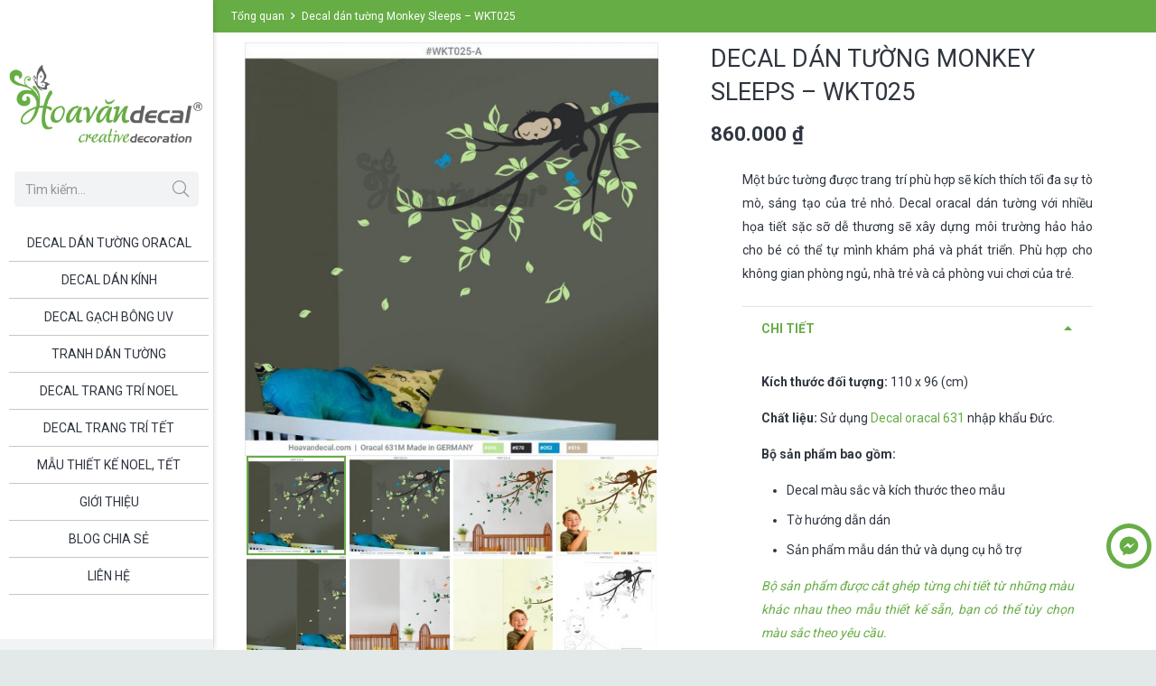

--- FILE ---
content_type: text/html; charset=UTF-8
request_url: https://hoavandecal.com/decal-dan-tuong/decal-dan-tuong-monkey-sleeps-wkt025/
body_size: 64302
content:
<!DOCTYPE HTML>
<html class="" lang="vi">
<head>
	<meta charset="UTF-8"><style id="litespeed-ccss">.pswp{display:none;position:absolute;width:100%;height:100%;left:0;top:0;overflow:hidden;-ms-touch-action:none;touch-action:none;z-index:1500;-webkit-text-size-adjust:100%;-webkit-backface-visibility:hidden;outline:none}.pswp *{-webkit-box-sizing:border-box;box-sizing:border-box}.pswp__bg{position:absolute;left:0;top:0;width:100%;height:100%;background:#000;opacity:0;-webkit-transform:translateZ(0);transform:translateZ(0);-webkit-backface-visibility:hidden;will-change:opacity}.pswp__scroll-wrap{position:absolute;left:0;top:0;width:100%;height:100%;overflow:hidden}.pswp__container{-ms-touch-action:none;touch-action:none;position:absolute;left:0;right:0;top:0;bottom:0}.pswp__container{-webkit-touch-callout:none}.pswp__bg{will-change:opacity}.pswp__container{-webkit-backface-visibility:hidden}.pswp__item{position:absolute;left:0;right:0;top:0;bottom:0;overflow:hidden}.pswp__button{width:44px;height:44px;position:relative;background:0 0;overflow:visible;-webkit-appearance:none;display:block;border:0;padding:0;margin:0;float:right;opacity:.75;-webkit-box-shadow:none;box-shadow:none}.pswp__button::-moz-focus-inner{padding:0;border:0}.pswp__button,.pswp__button--arrow--left:before,.pswp__button--arrow--right:before{background:url(/wp-content/plugins/visual-portfolio/assets/vendor/photoswipe/default-skin/default-skin.png) 0 0 no-repeat;background-size:264px 88px;width:44px;height:44px}.pswp__button--close{background-position:0 -44px}.pswp__button--share{background-position:-44px -44px}.pswp__button--fs{display:none}.pswp__button--zoom{display:none;background-position:-88px 0}.pswp__button--arrow--left,.pswp__button--arrow--right{background:0 0;top:50%;margin-top:-50px;width:70px;height:100px;position:absolute}.pswp__button--arrow--left{left:0}.pswp__button--arrow--right{right:0}.pswp__button--arrow--left:before,.pswp__button--arrow--right:before{content:'';top:35px;background-color:rgba(0,0,0,.3);height:30px;width:32px;position:absolute}.pswp__button--arrow--left:before{left:6px;background-position:-138px -44px}.pswp__button--arrow--right:before{right:6px;background-position:-94px -44px}.pswp__share-modal{display:block;background:rgba(0,0,0,.5);width:100%;height:100%;top:0;left:0;padding:10px;position:absolute;z-index:1600;opacity:0;-webkit-backface-visibility:hidden;will-change:opacity}.pswp__share-modal--hidden{display:none}.pswp__share-tooltip{z-index:1620;position:absolute;background:#fff;top:56px;border-radius:2px;display:block;width:auto;right:44px;-webkit-box-shadow:0 2px 5px rgba(0,0,0,.25);box-shadow:0 2px 5px rgba(0,0,0,.25);-webkit-transform:translateY(6px);-ms-transform:translateY(6px);transform:translateY(6px);-webkit-backface-visibility:hidden;will-change:transform}.pswp__counter{position:absolute;left:0;top:0;height:44px;font-size:13px;line-height:44px;color:#fff;opacity:.75;padding:0 10px}.pswp__caption{position:absolute;left:0;bottom:0;width:100%;min-height:44px}.pswp__caption__center{text-align:left;max-width:420px;margin:0 auto;font-size:13px;padding:10px;line-height:20px;color:#ccc}.pswp__preloader{width:44px;height:44px;position:absolute;top:0;left:50%;margin-left:-22px;opacity:0;will-change:opacity;direction:ltr}.pswp__preloader__icn{width:20px;height:20px;margin:12px}@media screen and (max-width:1024px){.pswp__preloader{position:relative;left:auto;top:auto;margin:0;float:right}}.pswp__ui{-webkit-font-smoothing:auto;visibility:visible;opacity:1;z-index:1550}.pswp__top-bar{position:absolute;left:0;top:0;height:44px;width:100%}.pswp__caption,.pswp__top-bar{-webkit-backface-visibility:hidden;will-change:opacity}.pswp__top-bar,.pswp__caption{background-color:rgba(0,0,0,.5)}.pswp__ui--hidden .pswp__top-bar,.pswp__ui--hidden .pswp__caption,.pswp__ui--hidden .pswp__button--arrow--left,.pswp__ui--hidden .pswp__button--arrow--right{opacity:.001}*{box-sizing:border-box}html{-ms-text-size-adjust:100%;-webkit-text-size-adjust:100%}body{margin:0}a{text-decoration:none;background-color:transparent;-webkit-text-decoration-skip:objects}strong{font-weight:700}img{height:auto;max-width:100%}figure{margin:1em 3em}button,input{vertical-align:top;text-transform:none;color:inherit;font:inherit;border:none;margin:0}input:not([type=submit]){outline:none!important}button{overflow:visible}button{-webkit-appearance:button}::-moz-focus-inner{border:0}input::-ms-clear{display:none}::-webkit-file-upload-button{-webkit-appearance:button;font:inherit}ul,ol{list-style:none;margin:0;padding:0}:-webkit-full-screen-ancestor:not(iframe){animation:none!important}::-moz-placeholder{opacity:.5;color:inherit}::-webkit-input-placeholder{color:inherit;opacity:.5}h1,h2{font-family:inherit;line-height:1.4;margin:0 0 1.5rem;padding-top:1.5rem}h1:first-child,h2:first-child{padding-top:0}p,ul,ol{margin:0 0 1.5rem}ul{list-style-type:disc;margin-left:2.5rem}ol{list-style-type:decimal;margin-left:2.5rem}li{margin:0 0 .5rem}li>ul{margin-bottom:.5rem;margin-top:.5rem}p:last-child,ul:last-child,ol:last-child,li:last-child{margin-bottom:0}input[type=text]{padding:0 .8rem;width:100%;border-radius:.3rem;box-shadow:0 0 0 2px transparent,0 1px 0 rgba(0,0,0,.08) inset}input[type=text]{line-height:2.8rem;height:2.8rem}.hidden{display:none!important}.i-cf:before,.i-cf:after{content:' ';display:table}.i-cf:after{clear:both}.align_left{text-align:left}.align_center{text-align:center}.l-canvas{overflow:hidden;margin:0 auto;width:100%;flex-grow:1}.l-main-h{margin:0 auto}.l-canvas.sidebar_none .l-main-h{max-width:none}.l-canvas.sidebar_none .l-content{width:100%!important}@media screen and (min-width:1025px){body:not(.us_iframe){display:flex;flex-direction:column;min-height:100vh}}.l-subheader,.l-canvas>.l-section,.l-canvas.sidebar_none .l-section{padding-left:2.5rem;padding-right:2.5rem}.l-section-h{padding:4rem 0}.l-section{position:relative;margin:0 auto}.l-section:before{content:'';display:table}.l-section-h{position:relative;margin:0 auto;width:100%}.l-section.width_full{padding-left:0!important;padding-right:0!important}.l-section.width_full>.l-section-h{max-width:none!important}.l-section.height_auto>.l-section-h{padding-top:0!important;padding-bottom:0!important}.l-section.color_primary{color:#fff}.l-section.color_primary a{color:inherit}.widget{margin-bottom:2rem}.widget:last-child{margin-bottom:0!important}.g-breadcrumbs{line-height:1.4;list-style:none;margin:0}.g-breadcrumbs>li{display:inline-block;vertical-align:top;margin-bottom:0}.g-breadcrumbs-separator{margin:0 .6em}.l-body .vc_row:after,.l-body .vc_row:before,.l-body .vc_column-inner:after,.l-body .vc_column-inner:before{display:none}.g-cols{display:flex;flex-wrap:wrap}.vc_column_container{display:flex;flex-direction:column}.vc_column-inner{display:flex;flex-direction:column;flex-grow:1;flex-shrink:0}.g-cols.type_default{margin:0 -1.5rem}.g-cols.type_default>div>.vc_column-inner{padding-left:1.5rem;padding-right:1.5rem}.g-cols.valign_middle>div>.vc_column-inner{justify-content:center}@media screen and (-ms-high-contrast:active),(-ms-high-contrast:none){.vc_column-inner,.wpb_wrapper{min-height:1px}}.w-form-row-field-bar{display:none}.l-header a{color:inherit}.l-subheader-cell{display:flex;align-items:center;flex-grow:1}.l-subheader-cell.at_left{justify-content:flex-start}.l-subheader-cell.at_center{justify-content:center}.l-subheader-cell.at_right{justify-content:flex-end}.w-vwrapper{display:flex;flex-direction:column}.l-header .w-vwrapper{margin-top:.7rem;margin-bottom:.7rem}.w-vwrapper.align_center{align-items:center}.w-hwrapper{display:flex;align-items:center}.w-hwrapper.align_center{justify-content:center}.w-hwrapper.align_center>*{margin-left:.6rem;margin-right:.6rem}.w-hwrapper.wrap{flex-wrap:wrap}.w-text{line-height:1.5}.w-text i{vertical-align:top;line-height:inherit}i+.w-text-value{margin-left:.6em}button::-moz-focus-inner{padding:0;border:0}.fal,.far{-moz-osx-font-smoothing:grayscale;-webkit-font-smoothing:antialiased;display:inline-block;font-style:normal;font-variant:normal;text-rendering:auto;line-height:1}.fa-angle-right:before{content:"\f105"}.fa-envelope-open:before{content:"\f2b6"}.fa-mobile-alt:before{content:"\f3cd"}.fa-search:before{content:"\f002"}.button,button[type=submit]{display:inline-block;vertical-align:top;text-align:center;line-height:1.2;position:relative}.button{padding:.8em 1.8em}.button:before,button[type=submit]:before{content:'';position:absolute;top:0;left:0;right:0;bottom:0;border-radius:inherit;border-width:2px;border-style:solid;border-color:inherit}.l-header .w-image{flex-shrink:0}.w-image-h{display:block;border-radius:inherit;border-color:inherit!important;color:inherit!important}.l-header .w-image-h{height:inherit}.w-image img{vertical-align:top}.l-header .w-image img{display:block;height:inherit;width:auto}img.aligncenter{clear:both;display:block;margin-left:auto;margin-right:auto}.l-subheader-cell .w-nav{margin-left:0;margin-right:0}.w-nav-list{list-style:none;margin:0}.w-nav-list:not(.level_1){display:none}.w-nav.type_desktop .w-nav-list:not(.level_1){box-shadow:0 8px 15px rgba(0,0,0,.1)}.w-nav.type_desktop .w-nav-list.level_2{text-align:left;position:absolute;z-index:120;min-width:12rem}.w-nav.type_desktop .w-nav-list.level_3{position:absolute;left:100%;top:0;z-index:121;min-width:12rem}.w-nav .menu-item{display:block;position:relative;margin:0}.w-nav-anchor{display:block;overflow:hidden;position:relative;border:none!important;outline:none!important}.w-nav.type_desktop .w-nav-anchor.level_1{z-index:1}.w-nav.type_desktop .w-nav-anchor:not(.level_1){line-height:1.5em;padding:.6em 20px;white-space:nowrap}.w-nav-arrow{display:none;vertical-align:top;font-weight:400;line-height:inherit;text-transform:none;text-align:center}.w-nav-arrow:before{content:'\f107';vertical-align:top;font-family:fontawesome;font-weight:400}.w-nav.type_desktop .w-nav-anchor.level_1 .w-nav-arrow:before{font-size:1.3em;margin-left:.4em}.header_ver .w-nav.type_desktop .w-nav-anchor.level_1 .w-nav-arrow:before{content:'\f105'}.w-nav.type_desktop .w-nav-list.level_2 .w-nav-arrow:before{content:'\f105';font-size:1.5em}.w-nav.type_desktop .menu-item-has-children>.w-nav-anchor:not(.level_1) .w-nav-arrow{display:block;position:absolute;top:0;right:0;line-height:2.7em;width:2em}.w-nav.type_desktop .menu-item-has-children>.w-nav-anchor:not(.level_1) .w-nav-title{padding-right:2em}.header_ver .w-nav{width:100%}.header_ver .w-nav.type_desktop .w-nav-list.level_2{left:100%;top:0}.header_ver .w-nav-anchor.level_1{line-height:1.2;padding:0 1.3em}.w-nav.type_desktop .menu-item[class*=columns] .w-nav-list.level_2{display:flex;flex-wrap:wrap}.w-nav.type_desktop .menu-item[class*=columns] .w-nav-list.level_2>li{flex-shrink:0}.w-nav.type_desktop .menu-item[class*=columns] .w-nav-anchor{white-space:normal}.w-nav.type_desktop .menu-item[class*=columns] .menu-item-has-children .w-nav-anchor.level_2{font-size:1.15em;font-weight:700;background:0 0!important;color:inherit!important}.w-nav.type_desktop .menu-item[class*=columns] .menu-item-has-children .w-nav-anchor.level_2 .w-nav-arrow{display:none}.w-nav.type_desktop .menu-item[class*=columns] .w-nav-list.level_3{display:block;position:static;background:0 0;box-shadow:none;color:inherit;min-width:0;transform:none!important;opacity:1!important}.w-nav.type_desktop .menu-item[class*=columns] .w-nav-list.level_3 .menu-item{transform:none!important}.w-nav.type_desktop .menu-item.columns_4>ul>li{width:25%}.w-nav.type_desktop .menu-item.columns_5>ul>li{width:20%}.w-nav.type_desktop .menu-item.columns_6>ul>li{width:16.6666%}.w-nav.type_desktop.dropdown_mdesign .w-nav-list:not(.level_1){display:block;transform-origin:0 0;transform:scale(0) translateZ(0);opacity:0}.w-nav-control{display:none;line-height:50px;height:50px;padding:0 .8rem;color:inherit}.w-nav-control span{display:none;margin-left:.5rem}.w-nav-icon{display:inline-block;vertical-align:top;font-size:20px;position:relative;height:inherit;width:1em}.w-nav-icon i,.w-nav-icon i:before,.w-nav-icon i:after{content:'';display:block;position:absolute;height:0;width:inherit;border-bottom:.15em solid}.w-nav-icon i{top:50%;transform:translateY(-50%)}.w-nav-icon i:before{top:-.35em}.w-nav-icon i:after{top:.35em}.w-nav-close{display:none;position:absolute;top:0;right:0;text-align:center;font-size:3rem;line-height:6rem;width:6rem;opacity:.5}.w-nav-close:before{content:'\f00d';font-family:fontawesome;font-weight:400;vertical-align:top}.w-search{line-height:2.8rem}.w-search input{display:block;box-shadow:none!important;border:none!important;background-color:transparent;color:inherit}.w-search-open{display:block;text-align:center;padding:0 .8rem}.w-search-open i{vertical-align:top;line-height:inherit}.w-search-close{position:absolute;top:0;right:0;text-align:center;line-height:2.8rem;width:2.8rem;color:inherit!important;opacity:.5}.w-search-close:before{content:'\f00d';font-family:fontawesome;font-weight:400;vertical-align:top}.w-search.layout_simple{position:relative;height:2.8rem;min-width:10rem}.header_ver .w-search.layout_simple{max-width:none;margin-left:0;margin-right:0}.w-search.layout_simple .w-search-open,.w-search.layout_simple .w-search-close{display:none}.w-search.layout_simple .w-search-form{border-radius:.3rem}.w-search.layout_simple input{padding-right:2.8rem}.w-search.layout_simple button{display:block;position:absolute;top:0;right:0;margin:0;padding:0!important;font-weight:400;line-height:2.8rem;height:2.8rem;width:2.8rem;border-radius:0!important;background:0 0!important;box-shadow:none!important;opacity:.5}.w-search.layout_simple button.w-search-form-btn{color:inherit!important}.w-search.layout_simple button:before{display:none}.w-search.layout_simple button i{vertical-align:top;line-height:inherit}.w-socials-item{display:inline-block;vertical-align:top;position:relative}.w-socials-item-link{display:block;text-align:center;position:relative;overflow:hidden;line-height:2.5em;width:2.5em;border:none!important;border-radius:inherit;z-index:0}.w-socials-item-link-hover{display:none;position:absolute;top:0;left:0;right:0;bottom:0}.w-socials-item-link:after{display:block;line-height:inherit;position:relative}.w-socials-item-link:after{font-family:'Font Awesome 5 Brands'}.w-socials-item-popup{display:none;position:absolute;left:50%;bottom:100%;text-align:center;white-space:nowrap;z-index:90;font-size:.9rem;line-height:2.4rem;padding:0 1rem;margin-bottom:7px;border-radius:.25rem;background-color:#333;color:#fff;opacity:0;visibility:hidden;transform:translate3d(-50%,-1em,0)}.w-socials-item-popup:after{content:'';display:block;position:absolute;left:50%;bottom:-7px;margin-left:-8px;width:0;height:0;border-left:8px solid transparent;border-right:8px solid transparent;border-top:8px solid #333}.l-header .w-socials{line-height:2}.l-header .w-socials-item-link{line-height:2em;width:2em}.l-header .w-socials-item-popup{display:none!important}.w-socials.shape_circle .w-socials-item-link{border-radius:50%}.w-socials.color_brand .w-socials-item.facebook .w-socials-item-link{color:#42599e}.w-socials-item.facebook .w-socials-item-link-hover{background-color:#42599e}.w-socials-item.facebook .w-socials-item-link:after{content:'\f39e'}.w-socials.color_brand .w-socials-item.pinterest .w-socials-item-link{color:#cb2027}.w-socials-item.pinterest .w-socials-item-link-hover{background-color:#cb2027}.w-socials-item.pinterest .w-socials-item-link:after{content:'\f0d2'}.w-socials.color_brand .w-socials-item.youtube .w-socials-item-link{color:red}.w-socials-item.youtube .w-socials-item-link-hover{background-color:red}.w-socials-item.youtube .w-socials-item-link:after{content:'\f167'}.w-cart-dropdown{display:none;position:absolute;z-index:120;font-size:1rem;text-align:left;padding:2rem;width:20rem;box-shadow:0 8px 15px rgba(0,0,0,.1)}.w-cart-dropdown .widget_shopping_cart{padding:0;margin:0;background-color:transparent}.w-cart-dropdown .widgettitle{display:none}.w-cart.dropdown_height .w-cart-dropdown{display:block;transform-origin:50% 0;transform:scaleY(0) translateZ(0);opacity:0}.woocommerce-notices-wrapper:empty{display:none}.woocommerce div.product{position:relative}.woocommerce div.product .summary{float:right;width:56%;margin-bottom:3rem}.woocommerce div.product .images{float:left;width:38%;margin-bottom:3rem;position:relative}.woocommerce-product-gallery img{display:block}.woocommerce-product-gallery__wrapper{margin:0}.woocommerce-product-gallery__image{min-height:0!important}.woocommerce div.product .product_title{padding:0}.woocommerce .product .summary .price{font-size:1.6rem;font-weight:600}.woocommerce-product-details__short-description{margin-bottom:1.5rem}.woocommerce div.product .cart{margin-bottom:1.5rem}.woocommerce .product_meta{font-size:.9rem;line-height:1.4rem}.woocommerce .product_meta>span{padding-right:.3rem}.woocommerce .sidebar_none div.product .images,.woocommerce .sidebar_none div.product .summary{width:47%}.fal{font-family:'fontawesome';font-weight:300}.far{font-family:'fontawesome';font-weight:400}html,.l-header .widget{font-family:'Roboto',sans-serif;font-weight:400;font-size:14px;line-height:26px}h1{font-family:'Roboto',sans-serif;font-weight:400;font-size:27px;line-height:1.4;letter-spacing:0em;margin-bottom:1rem}h2{font-family:'Roboto',sans-serif;font-weight:300;font-size:24px;line-height:1.4;letter-spacing:0em;margin-bottom:1rem}.widgettitle{font-family:'Roboto',sans-serif;font-weight:400;font-size:19px;line-height:1.4;letter-spacing:0em;margin-bottom:1rem}@media (max-width:767px){html{font-size:14px;line-height:23px}h1{font-size:25px}h2{font-size:22px}.widgettitle{font-size:17px}}body,.l-header.pos_fixed{min-width:1300px}.l-subheader-h,.l-main-h,.l-section-h{max-width:1140px}.l-content{width:70%}@media (max-width:774px){.g-cols>div:not([class*=" vc_col-"]){width:100%;margin:0 0 1rem}.g-cols>div:last-child{margin-bottom:0}}button[type=submit]:not(.w-btn){text-transform:none;font-style:normal;font-weight:400;letter-spacing:0em;border-radius:.3em;padding:.8em 1.8em;box-shadow:0 0em 0em rgba(0,0,0,.2);background-color:#67ad45;border-color:transparent;color:#ffffff!important}button[type=submit]:not(.w-btn):before{border-width:2px}.woocommerce .button,.woocommerce .button.alt{color:#ffffff!important;font-family:'Roboto',sans-serif;font-weight:400;font-style:normal;text-transform:none;letter-spacing:0em;border-radius:.3em;padding:.8em 1.8em;background-color:#67ad45;border-color:transparent;box-shadow:0 0em 0em rgba(0,0,0,.2)}.woocommerce .button:before,.woocommerce .button.alt:before{border-width:2px}a,button{outline:none!important}.w-header-show{background-color:rgba(0,0,0,.3)}body{background-color:#e3e8e8}.header_ver .l-header,.l-subheader.at_middle{background-color:#fff}.l-subheader.at_middle{color:#303640}.l-subheader.at_bottom{background-color:#f2f3f5}.l-subheader.at_bottom{color:#7c8491}.w-search-form{background-color:#f2f3f5;color:#303640}.w-nav-title:after{background-color:#fff}.w-nav-list:not(.level_1){background-color:#fff;color:#303640}.l-canvas,.w-cart-dropdown{background-color:#fff}input{background-color:#f2f3f5}.l-section,.vc_column_container,.vc_column-inner,.w-image{border-color:#e1e5e8}h1,h2,.woocommerce .product .price{color:#303640}input,.l-canvas,.w-cart-dropdown{color:#303640}a{color:#67ad45}.l-section.color_primary,.w-socials-item-link-hover{background-color:#67ad45}.color_footer-bottom .vc_column_container,.color_footer-bottom .vc_column-inner{border-color:#676f7c}.color_footer-bottom a{color:#fff}.w-nav.type_desktop .menu-item-15989 .w-nav-list.level_2{padding:1rem;background-size:cover;background-repeat:repeat;background-position:top left;width:600px}.w-nav.type_desktop .menu-item-15995 .w-nav-list.level_2{padding:1rem;background-size:cover;background-repeat:repeat;background-position:top left}.w-nav.type_desktop .menu-item-16004 .w-nav-list.level_2{padding:2px;background-size:cover;background-repeat:repeat;background-position:top left}body{overflow-x:hidden;min-width:0!important}.l-header.pos_fixed{min-width:0!important}@media (min-width:768px){.vc_col-sm-12{width:100%}}@media (min-width:1200px){.vc_hidden-lg{display:none!important}}@media (max-width:767px){.g-cols>div:not([class*=vc_col-xs-]){width:100%;margin:0 0 1rem}.g-cols>div:last-child{margin-bottom:0}}@media (min-width:992px) and (max-width:1199px){.vc_hidden-md{display:none!important}}@media (max-width:1024px){.l-section-h{padding:2.5rem 0}.l-section.width_full>div>.g-cols:not(.type_boxes)>.vc_col-sm-12>div>div>.wpb_text_column{padding:0 1.5rem}}@media screen and (max-width:900px){.l-subheader{padding-left:1rem!important;padding-right:1rem!important}.l-content{float:none!important;width:100%!important}.w-nav.type_desktop .menu-item[class*=columns] .w-nav-list.level_2{padding:0!important}.w-nav.type_desktop .menu-item.columns_4>ul>li,.w-nav.type_desktop .menu-item.columns_5>ul>li,.w-nav.type_desktop .menu-item.columns_6>ul>li{width:50%!important}}@media screen and (max-width:767px){h1,h2{margin-bottom:1rem}.w-nav-close{font-size:2rem;line-height:4rem;width:4rem}.woocommerce div.product .images{float:none;max-width:500px;margin-bottom:1rem;width:auto!important}.woocommerce div.product .summary{float:none;width:100%!important}}@media screen and (max-width:600px){.w-header-show{margin:10px!important}.l-subheader,.l-canvas>.l-section,.l-canvas.sidebar_none .l-section{padding-left:1.5rem;padding-right:1.5rem}.l-section-h{padding:1.5rem 0}}@media screen and (max-width:480px){.w-cart-dropdown{left:-1rem!important;right:-1rem!important;width:auto;border-radius:0}.w-nav-anchor.level_2,.w-nav-anchor.level_3{white-space:normal}.woocommerce-product-gallery{margin:-1.5rem -1.5rem 1.5rem!important}}.header_ver .l-header:not(.scrollable){position:fixed}.l-section-h{padding-top:10px}.l-subheader-h,.l-main-h,.l-section-h{max-width:1340px}.woocommerce .product .price{font-size:1rem;font-weight:500}.l-subheader-cell{text-align:left;flex-direction:column}.w-nav-icon i{top:0}.header_ver .l-subheader.at_middle{flex-grow:0}.header_ver .ush_menu_1.type_desktop .w-nav-list.level_1>.menu-item{margin-right:5px;margin-left:10px;border-bottom:1px solid rgba(33,33,33,.25)}.l-section-h{padding:.8rem 0}h1,h2{margin:0 0 1rem;padding-top:1rem}p,ul,ol{margin:0 0 1rem;margin-bottom:1rem}.woocommerce div.product .product_title{text-transform:uppercase}.widgettitle{text-transform:uppercase}.w-nav.type_desktop .w-nav-list.level_2{background-color:#f2f2f2;color:#2f2d2e}ul{margin-left:2rem;margin-bottom:1rem}@media (max-width:667px){.g-cols.type_default>div>.vc_column-inner{padding-left:.5rem;padding-right:.5rem}}li.g-breadcrumbs-item:nth-child(3){display:none}li.g-breadcrumbs-separator:nth-child(2){display:none}.wpb_column,.wpb_row{position:relative}.vc_row,.wpb_column,.wpb_row{position:relative}@media (min-width:900px){.l-header{position:fixed;left:0;min-height:100vh;z-index:111}.l-header:not(.scrollable){display:flex;flex-direction:column;height:100%;top:0!important}.l-subheader{flex-shrink:0;padding-left:0!important;padding-right:0!important}.l-subheader-h{width:100%}.l-subheader-cell{text-align:center;flex-direction:column}.l-subheader-cell>*{max-width:100%}.l-subheader.at_bottom .l-subheader-cell>*{margin-bottom:.7rem}.l-subheader.at_bottom .l-subheader-cell>*:first-child{margin-top:.7rem}.l-subheader.at_middle .l-subheader-cell>*{margin-bottom:1.4rem}.l-subheader.at_middle .l-subheader-cell>*:first-child{margin-top:1.4rem}.w-header-overlay{display:none;position:fixed;z-index:101;top:0;left:0;right:0;bottom:0;visibility:hidden;background-color:rgba(0,0,0,0)}.w-header-show{display:none;position:fixed;z-index:102;top:0;right:0;text-align:center;background-color:rgba(0,0,0,.3);color:#fff!important;opacity:1;line-height:50px;height:50px;width:50px;margin:15px;font-size:1.4rem;border-radius:.3rem}.w-header-show:before{content:'\f0c9';font-family:fontawesome;font-weight:400;vertical-align:top}.w-header-show span{display:none;margin-left:.5rem}.l-header.shadow_wide{box-shadow:3px 0 5px -1px rgba(0,0,0,.1),2px 0 1px -1px rgba(0,0,0,.05)}.l-header{max-width:calc(100vw - 70px)}.w-cart-dropdown{display:none!important}.l-header:not(.scrollable){position:absolute}.l-body{padding-left:236px;position:relative}.l-header{width:236px}.w-nav.type_desktop [class*=columns] .w-nav-list.level_2{width:calc(100vw - 236px);max-width:980px}.l-subheader.at_middle{display:flex;align-items:center}}@media (min-width:600px) and (max-width:899px){.hidden_for_tablets{display:none!important}.l-subheader.at_bottom{display:none}.l-header{position:relative;z-index:111;width:100%}.l-subheader{margin:0 auto}.l-subheader-h{display:flex;align-items:center;position:relative;margin:0 auto;height:inherit}.w-header-show{display:none}.l-header.pos_fixed{position:fixed;left:0}.l-header.shadow_wide .l-subheader.at_middle,.l-header.shadow_wide .l-subheader.at_bottom{box-shadow:0 3px 5px -1px rgba(0,0,0,.1),0 2px 1px -1px rgba(0,0,0,.05)}.l-subheader.at_middle{line-height:80px;height:80px}.l-subheader.at_bottom{line-height:50px;height:50px}.l-header.pos_fixed~.l-section:first-of-type{padding-top:80px}}@media (max-width:599px){.hidden_for_mobiles{display:none!important}.l-subheader.at_bottom{display:none}.l-header{position:relative;z-index:111;width:100%}.l-subheader{margin:0 auto}.l-subheader-h{display:flex;align-items:center;position:relative;margin:0 auto;height:inherit}.w-header-show{display:none}.l-header.pos_fixed{position:fixed;left:0}.l-header.shadow_wide .l-subheader.at_middle,.l-header.shadow_wide .l-subheader.at_bottom{box-shadow:0 3px 5px -1px rgba(0,0,0,.1),0 2px 1px -1px rgba(0,0,0,.05)}.l-subheader.at_middle{line-height:70px;height:70px}.l-subheader.at_bottom{line-height:50px;height:50px}.l-header.pos_fixed~.l-section:first-of-type{padding-top:70px}}@media (min-width:900px){.ush_image_1{height:90px}}@media (min-width:600px) and (max-width:899px){.ush_image_1{height:60px}}@media (max-width:599px){.ush_image_1{height:60px}}.ush_text_2{font-weight:500;white-space:nowrap}.ush_text_2 .w-text-value{color:#606060}.ush_text_3{font-weight:500;white-space:nowrap}.ush_text_3 .w-text-value{color:#606060}.header_ver .ush_menu_1.type_desktop .w-nav-list.level_1>.menu-item>a{padding-top:12px;padding-bottom:12px}.ush_menu_1{font-weight:400}.ush_menu_1.type_desktop .w-nav-list>.menu-item.level_1{font-size:14px}.ush_menu_1.type_desktop .w-nav-list>.menu-item:not(.level_1){font-size:13px}@media (min-width:900px){.ush_menu_1 .w-nav-icon{font-size:1rem}}@media (min-width:600px) and (max-width:899px){.ush_menu_1 .w-nav-icon{font-size:1rem}}@media (max-width:599px){.ush_menu_1 .w-nav-icon{font-size:1rem}}@media screen and (max-width:899px){.w-nav.ush_menu_1>.w-nav-list.level_1{display:none}.ush_menu_1 .w-nav-control{display:block}}@media (min-width:900px){.ush_search_1.layout_simple{max-width:200px}.ush_search_1 .w-search-open,.ush_search_1 .w-search-close,.ush_search_1 .w-search-form-btn{font-size:18px}}@media (min-width:600px) and (max-width:899px){.ush_search_1.layout_simple{max-width:200px}.ush_search_1 .w-search-open,.ush_search_1 .w-search-close,.ush_search_1 .w-search-form-btn{font-size:15px}}@media (max-width:599px){.ush_search_1 .w-search-open,.ush_search_1 .w-search-close,.ush_search_1 .w-search-form-btn{font-size:15px}}.ush_socials_2 .w-socials-list{margin:0}.ush_socials_2 .w-socials-item{padding:0}@media (min-width:900px){.ush_socials_2{font-size:12px}}@media (min-width:600px) and (max-width:899px){.ush_socials_2{font-size:12px}}@media (max-width:599px){.ush_socials_2{font-size:12px}}@media (min-width:900px){.ush_image_1{margin-top:70px!important;margin-bottom:30px!important}.ush_search_1{margin-top:0!important}.ush_hwrapper_2{margin-left:25px!important}}@media (min-width:600px) and (max-width:899px){.ush_menu_1{padding-top:50px!important;padding-right:300px!important}}@media (max-width:599px){.ush_image_1{margin-right:2rem!important}.ush_menu_1{margin-top:4rem!important}}.vc_custom_1622391795519{padding-top:15px!important;padding-right:30px!important;padding-left:30px!important}</style><script src="[data-uri]" defer></script>

	<meta name='robots' content='index, follow, max-image-preview:large, max-snippet:-1, max-video-preview:-1' />
	<style>img:is([sizes="auto" i], [sizes^="auto," i]) { contain-intrinsic-size: 3000px 1500px }</style>
	
	<!-- This site is optimized with the Yoast SEO plugin v24.2 - https://yoast.com/wordpress/plugins/seo/ -->
	<title>Decal dán tường Oracal 631 (Đức) chất lượng Châu Âu | Hoa Văn Decal</title>
	<meta name="description" content="Decal dán tường Oracal 631 (Đức) dùng cho trang trí nội thất ❉ Đa Dạng Mẫu Mã ❉ In ấn, Thiết kế decal, Thi công theo yêu cầu ❉ Hotline 089 915 6677" />
	<link rel="canonical" href="https://hoavandecal.com/decal-dan-tuong/decal-dan-tuong-monkey-sleeps-wkt025/" />
	<meta property="og:locale" content="vi_VN" />
	<meta property="og:type" content="article" />
	<meta property="og:title" content="Decal dán tường Oracal 631 (Đức) chất lượng Châu Âu | Hoa Văn Decal" />
	<meta property="og:description" content="Decal dán tường Oracal 631 (Đức) dùng cho trang trí nội thất ❉ Đa Dạng Mẫu Mã ❉ In ấn, Thiết kế decal, Thi công theo yêu cầu ❉ Hotline 089 915 6677" />
	<meta property="og:url" content="https://hoavandecal.com/decal-dan-tuong/decal-dan-tuong-monkey-sleeps-wkt025/" />
	<meta property="og:site_name" content="Hoa Văn Decal" />
	<meta property="article:publisher" content="https://www.facebook.com/hoavandecal" />
	<meta property="article:modified_time" content="2019-07-27T03:22:31+00:00" />
	<meta property="og:image" content="https://hoavandecal.com/wp-content/uploads/2019/06/decal-dan-tuong-cho-be-WKT025-A_1_hoa-van-decal.jpg" />
	<meta property="og:image:width" content="801" />
	<meta property="og:image:height" content="801" />
	<meta property="og:image:type" content="image/jpeg" />
	<meta name="twitter:card" content="summary_large_image" />
	<meta name="twitter:label1" content="Ước tính thời gian đọc" />
	<meta name="twitter:data1" content="7 phút" />
	<!-- / Yoast SEO plugin. -->


<link rel="alternate" type="application/rss+xml" title="Dòng thông tin Hoa Văn Decal &raquo;" href="https://hoavandecal.com/feed/" />
<link rel="alternate" type="application/rss+xml" title="Hoa Văn Decal &raquo; Dòng bình luận" href="https://hoavandecal.com/comments/feed/" />
<meta name="viewport" content="width=device-width, initial-scale=1"><meta name="SKYPE_TOOLBAR" content="SKYPE_TOOLBAR_PARSER_COMPATIBLE"><meta name="theme-color" content="#f2f3f5"><meta property="og:title" content="Decal dán tường Monkey Sleeps &#8211; WKT025"><meta property="og:type" content="website"><meta property="og:url" content="https://hoavandecal.com/decal-dan-tuong/decal-dan-tuong-monkey-sleeps-wkt025/"><meta property="og:image" content="https://hoavandecal.com/wp-content/uploads/2019/06/decal-dan-tuong-cho-be-WKT025-A_1_hoa-van-decal.jpg"><meta property="og:description" content="[vc_row][vc_column][vc_column_text]
Một bức tường được trang trí phù hợp sẽ kích thích tối đa sự tò mò, sáng tạo của trẻ nhỏ. Decal oracal dán tường với nhiều họa tiết sặc sỡ dễ thương sẽ xây dựng môi trường hảo hảo cho bé có thể tự mình khám phá và phát triển. Phù hợp cho không gian phòng ngủ, nhà trẻ và cả phòng vui chơi của trẻ.
[/vc_column_text][/vc_column][/vc_row][vc_row content_placement=&quot;middle&quot;][vc_column][vc_tta_accordion c_icon=&quot;triangle&quot;][vc_tta_section active=&quot;1&quot; title=&quot;CHI TIẾT&quot; tab_id=&quot;chi-tiet&quot;][vc_column_text]

Kích thước đối tượng: 110 x 96 (cm)

Chất liệu: Sử dụng Decal oracal 631 nhập khẩu Đức.

Bộ sản phẩm bao gồm:

 	Decal màu sắc và kích thước theo mẫu
 	Tờ hướng dẫn dán
 	Sản phẩm mẫu dán thử và dụng cụ hỗ trợ

Bộ sản phẩm được cắt ghép từng chi tiết từ những màu khác nhau theo mẫu thiết kế sẵn, bạn có thể tùy chọn màu sắc theo yêu cầu.
Hãy liên hệ chúng tôi khi bạn cần thay đổi màu sắc của bộ sản phẩm. Xem thông tin và màu sắc Decal Oracal 631
[/vc_column_text][/vc_tta_section][vc_tta_section title=&quot;ĐIỂM NỔI BẬT&quot; tab_id=&quot;noi-bat&quot;][vc_column_text]

 	Bề mặt mờ của sơn nước tạo hiệu ứng đẹp mắt hơn sơn vẽ.
 	Được cắt bế, có cán Màng Định Vị sẵn giúp thi công dễ dàng.
 	Bám dính tốt trên hầu hết các bề mặt phẳng: kính, gỗ, nhựa, tường, gạch men…
 	Decal dán nội thất bền bỉ theo thời gian, dễ dàng tháo gỡ mà không để lại keo.
 	Đặc biệt AN TOÀN CHO TRẺ EM theo tiêu chuẩn Quốc Tế
 	Miễn phí thi công nội thành TP.HCM (đơn hàng trên 3 triệu).

[/vc_column_text][/vc_tta_section][vc_tta_section title=&quot;YÊU CẦU TƯ VẤN&quot; tab_id=&quot;yeu-cau-tu-van&quot;][contact-form-7 id=&quot;18404&quot;][/vc_tta_section][vc_tta_section title=&quot;MÀU SẮC&quot; tab_id=&quot;mau-sac&quot;][vc_raw_html][base64][/vc_raw_html][/vc_tta_section][/vc_tta_accordion][/vc_column][/vc_row]"><script type="text/javascript" src="[data-uri]" defer></script>
<link data-asynced="1" as="style" onload="this.onload=null;this.rel='stylesheet'"  rel="preload" href="https://hoavandecal.com/wp-content/plugins/contact-all-in-one/res/css/jquery.contactus.min.css?ver=1.3.9"><noscript><link rel="stylesheet" href="https://hoavandecal.com/wp-content/plugins/contact-all-in-one/res/css/jquery.contactus.min.css?ver=1.3.9"></noscript>
<style id='wp-emoji-styles-inline-css' type='text/css'>

	img.wp-smiley, img.emoji {
		display: inline !important;
		border: none !important;
		box-shadow: none !important;
		height: 1em !important;
		width: 1em !important;
		margin: 0 0.07em !important;
		vertical-align: -0.1em !important;
		background: none !important;
		padding: 0 !important;
	}
</style>
<style id='classic-theme-styles-inline-css' type='text/css'>
/*! This file is auto-generated */
.wp-block-button__link{color:#fff;background-color:#32373c;border-radius:9999px;box-shadow:none;text-decoration:none;padding:calc(.667em + 2px) calc(1.333em + 2px);font-size:1.125em}.wp-block-file__button{background:#32373c;color:#fff;text-decoration:none}
</style>
<style id='global-styles-inline-css' type='text/css'>
:root{--wp--preset--aspect-ratio--square: 1;--wp--preset--aspect-ratio--4-3: 4/3;--wp--preset--aspect-ratio--3-4: 3/4;--wp--preset--aspect-ratio--3-2: 3/2;--wp--preset--aspect-ratio--2-3: 2/3;--wp--preset--aspect-ratio--16-9: 16/9;--wp--preset--aspect-ratio--9-16: 9/16;--wp--preset--color--black: #000000;--wp--preset--color--cyan-bluish-gray: #abb8c3;--wp--preset--color--white: #ffffff;--wp--preset--color--pale-pink: #f78da7;--wp--preset--color--vivid-red: #cf2e2e;--wp--preset--color--luminous-vivid-orange: #ff6900;--wp--preset--color--luminous-vivid-amber: #fcb900;--wp--preset--color--light-green-cyan: #7bdcb5;--wp--preset--color--vivid-green-cyan: #00d084;--wp--preset--color--pale-cyan-blue: #8ed1fc;--wp--preset--color--vivid-cyan-blue: #0693e3;--wp--preset--color--vivid-purple: #9b51e0;--wp--preset--gradient--vivid-cyan-blue-to-vivid-purple: linear-gradient(135deg,rgba(6,147,227,1) 0%,rgb(155,81,224) 100%);--wp--preset--gradient--light-green-cyan-to-vivid-green-cyan: linear-gradient(135deg,rgb(122,220,180) 0%,rgb(0,208,130) 100%);--wp--preset--gradient--luminous-vivid-amber-to-luminous-vivid-orange: linear-gradient(135deg,rgba(252,185,0,1) 0%,rgba(255,105,0,1) 100%);--wp--preset--gradient--luminous-vivid-orange-to-vivid-red: linear-gradient(135deg,rgba(255,105,0,1) 0%,rgb(207,46,46) 100%);--wp--preset--gradient--very-light-gray-to-cyan-bluish-gray: linear-gradient(135deg,rgb(238,238,238) 0%,rgb(169,184,195) 100%);--wp--preset--gradient--cool-to-warm-spectrum: linear-gradient(135deg,rgb(74,234,220) 0%,rgb(151,120,209) 20%,rgb(207,42,186) 40%,rgb(238,44,130) 60%,rgb(251,105,98) 80%,rgb(254,248,76) 100%);--wp--preset--gradient--blush-light-purple: linear-gradient(135deg,rgb(255,206,236) 0%,rgb(152,150,240) 100%);--wp--preset--gradient--blush-bordeaux: linear-gradient(135deg,rgb(254,205,165) 0%,rgb(254,45,45) 50%,rgb(107,0,62) 100%);--wp--preset--gradient--luminous-dusk: linear-gradient(135deg,rgb(255,203,112) 0%,rgb(199,81,192) 50%,rgb(65,88,208) 100%);--wp--preset--gradient--pale-ocean: linear-gradient(135deg,rgb(255,245,203) 0%,rgb(182,227,212) 50%,rgb(51,167,181) 100%);--wp--preset--gradient--electric-grass: linear-gradient(135deg,rgb(202,248,128) 0%,rgb(113,206,126) 100%);--wp--preset--gradient--midnight: linear-gradient(135deg,rgb(2,3,129) 0%,rgb(40,116,252) 100%);--wp--preset--font-size--small: 13px;--wp--preset--font-size--medium: 20px;--wp--preset--font-size--large: 36px;--wp--preset--font-size--x-large: 42px;--wp--preset--font-family--inter: "Inter", sans-serif;--wp--preset--font-family--cardo: Cardo;--wp--preset--spacing--20: 0.44rem;--wp--preset--spacing--30: 0.67rem;--wp--preset--spacing--40: 1rem;--wp--preset--spacing--50: 1.5rem;--wp--preset--spacing--60: 2.25rem;--wp--preset--spacing--70: 3.38rem;--wp--preset--spacing--80: 5.06rem;--wp--preset--shadow--natural: 6px 6px 9px rgba(0, 0, 0, 0.2);--wp--preset--shadow--deep: 12px 12px 50px rgba(0, 0, 0, 0.4);--wp--preset--shadow--sharp: 6px 6px 0px rgba(0, 0, 0, 0.2);--wp--preset--shadow--outlined: 6px 6px 0px -3px rgba(255, 255, 255, 1), 6px 6px rgba(0, 0, 0, 1);--wp--preset--shadow--crisp: 6px 6px 0px rgba(0, 0, 0, 1);}:where(.is-layout-flex){gap: 0.5em;}:where(.is-layout-grid){gap: 0.5em;}body .is-layout-flex{display: flex;}.is-layout-flex{flex-wrap: wrap;align-items: center;}.is-layout-flex > :is(*, div){margin: 0;}body .is-layout-grid{display: grid;}.is-layout-grid > :is(*, div){margin: 0;}:where(.wp-block-columns.is-layout-flex){gap: 2em;}:where(.wp-block-columns.is-layout-grid){gap: 2em;}:where(.wp-block-post-template.is-layout-flex){gap: 1.25em;}:where(.wp-block-post-template.is-layout-grid){gap: 1.25em;}.has-black-color{color: var(--wp--preset--color--black) !important;}.has-cyan-bluish-gray-color{color: var(--wp--preset--color--cyan-bluish-gray) !important;}.has-white-color{color: var(--wp--preset--color--white) !important;}.has-pale-pink-color{color: var(--wp--preset--color--pale-pink) !important;}.has-vivid-red-color{color: var(--wp--preset--color--vivid-red) !important;}.has-luminous-vivid-orange-color{color: var(--wp--preset--color--luminous-vivid-orange) !important;}.has-luminous-vivid-amber-color{color: var(--wp--preset--color--luminous-vivid-amber) !important;}.has-light-green-cyan-color{color: var(--wp--preset--color--light-green-cyan) !important;}.has-vivid-green-cyan-color{color: var(--wp--preset--color--vivid-green-cyan) !important;}.has-pale-cyan-blue-color{color: var(--wp--preset--color--pale-cyan-blue) !important;}.has-vivid-cyan-blue-color{color: var(--wp--preset--color--vivid-cyan-blue) !important;}.has-vivid-purple-color{color: var(--wp--preset--color--vivid-purple) !important;}.has-black-background-color{background-color: var(--wp--preset--color--black) !important;}.has-cyan-bluish-gray-background-color{background-color: var(--wp--preset--color--cyan-bluish-gray) !important;}.has-white-background-color{background-color: var(--wp--preset--color--white) !important;}.has-pale-pink-background-color{background-color: var(--wp--preset--color--pale-pink) !important;}.has-vivid-red-background-color{background-color: var(--wp--preset--color--vivid-red) !important;}.has-luminous-vivid-orange-background-color{background-color: var(--wp--preset--color--luminous-vivid-orange) !important;}.has-luminous-vivid-amber-background-color{background-color: var(--wp--preset--color--luminous-vivid-amber) !important;}.has-light-green-cyan-background-color{background-color: var(--wp--preset--color--light-green-cyan) !important;}.has-vivid-green-cyan-background-color{background-color: var(--wp--preset--color--vivid-green-cyan) !important;}.has-pale-cyan-blue-background-color{background-color: var(--wp--preset--color--pale-cyan-blue) !important;}.has-vivid-cyan-blue-background-color{background-color: var(--wp--preset--color--vivid-cyan-blue) !important;}.has-vivid-purple-background-color{background-color: var(--wp--preset--color--vivid-purple) !important;}.has-black-border-color{border-color: var(--wp--preset--color--black) !important;}.has-cyan-bluish-gray-border-color{border-color: var(--wp--preset--color--cyan-bluish-gray) !important;}.has-white-border-color{border-color: var(--wp--preset--color--white) !important;}.has-pale-pink-border-color{border-color: var(--wp--preset--color--pale-pink) !important;}.has-vivid-red-border-color{border-color: var(--wp--preset--color--vivid-red) !important;}.has-luminous-vivid-orange-border-color{border-color: var(--wp--preset--color--luminous-vivid-orange) !important;}.has-luminous-vivid-amber-border-color{border-color: var(--wp--preset--color--luminous-vivid-amber) !important;}.has-light-green-cyan-border-color{border-color: var(--wp--preset--color--light-green-cyan) !important;}.has-vivid-green-cyan-border-color{border-color: var(--wp--preset--color--vivid-green-cyan) !important;}.has-pale-cyan-blue-border-color{border-color: var(--wp--preset--color--pale-cyan-blue) !important;}.has-vivid-cyan-blue-border-color{border-color: var(--wp--preset--color--vivid-cyan-blue) !important;}.has-vivid-purple-border-color{border-color: var(--wp--preset--color--vivid-purple) !important;}.has-vivid-cyan-blue-to-vivid-purple-gradient-background{background: var(--wp--preset--gradient--vivid-cyan-blue-to-vivid-purple) !important;}.has-light-green-cyan-to-vivid-green-cyan-gradient-background{background: var(--wp--preset--gradient--light-green-cyan-to-vivid-green-cyan) !important;}.has-luminous-vivid-amber-to-luminous-vivid-orange-gradient-background{background: var(--wp--preset--gradient--luminous-vivid-amber-to-luminous-vivid-orange) !important;}.has-luminous-vivid-orange-to-vivid-red-gradient-background{background: var(--wp--preset--gradient--luminous-vivid-orange-to-vivid-red) !important;}.has-very-light-gray-to-cyan-bluish-gray-gradient-background{background: var(--wp--preset--gradient--very-light-gray-to-cyan-bluish-gray) !important;}.has-cool-to-warm-spectrum-gradient-background{background: var(--wp--preset--gradient--cool-to-warm-spectrum) !important;}.has-blush-light-purple-gradient-background{background: var(--wp--preset--gradient--blush-light-purple) !important;}.has-blush-bordeaux-gradient-background{background: var(--wp--preset--gradient--blush-bordeaux) !important;}.has-luminous-dusk-gradient-background{background: var(--wp--preset--gradient--luminous-dusk) !important;}.has-pale-ocean-gradient-background{background: var(--wp--preset--gradient--pale-ocean) !important;}.has-electric-grass-gradient-background{background: var(--wp--preset--gradient--electric-grass) !important;}.has-midnight-gradient-background{background: var(--wp--preset--gradient--midnight) !important;}.has-small-font-size{font-size: var(--wp--preset--font-size--small) !important;}.has-medium-font-size{font-size: var(--wp--preset--font-size--medium) !important;}.has-large-font-size{font-size: var(--wp--preset--font-size--large) !important;}.has-x-large-font-size{font-size: var(--wp--preset--font-size--x-large) !important;}
:where(.wp-block-post-template.is-layout-flex){gap: 1.25em;}:where(.wp-block-post-template.is-layout-grid){gap: 1.25em;}
:where(.wp-block-columns.is-layout-flex){gap: 2em;}:where(.wp-block-columns.is-layout-grid){gap: 2em;}
:root :where(.wp-block-pullquote){font-size: 1.5em;line-height: 1.6;}
</style>
<link data-asynced="1" as="style" onload="this.onload=null;this.rel='stylesheet'"  rel="preload" href="https://hoavandecal.com/wp-content/plugins/contact-form-7/includes/css/styles.css?ver=6.0.2"><noscript><link rel="stylesheet" href="https://hoavandecal.com/wp-content/plugins/contact-form-7/includes/css/styles.css?ver=6.0.2"></noscript>
<link data-asynced="1" as="style" onload="this.onload=null;this.rel='stylesheet'"  rel="preload" href="https://hoavandecal.com/wp-content/plugins/foobox-image-lightbox/free/css/foobox.free.min.css?ver=2.7.33"><noscript><link rel="stylesheet" href="https://hoavandecal.com/wp-content/plugins/foobox-image-lightbox/free/css/foobox.free.min.css?ver=2.7.33"></noscript>
<link data-asynced="1" as="style" onload="this.onload=null;this.rel='stylesheet'"  rel="preload" href="https://hoavandecal.com/wp-content/plugins/revslider/public/assets/css/settings.css?ver=5.4.8.2"><noscript><link rel="stylesheet" href="https://hoavandecal.com/wp-content/plugins/revslider/public/assets/css/settings.css?ver=5.4.8.2"></noscript>
<style id='rs-plugin-settings-inline-css' type='text/css'>
#rs-demo-id {}
</style>
<link data-asynced="1" as="style" onload="this.onload=null;this.rel='stylesheet'"  rel="preload" href="https://hoavandecal.com/wp-content/plugins/thanh-toan-quet-ma-qr-momozalo-paymoca-grab-airpay/public/css/mc-quetma-public.css?ver=1.0.2"><noscript><link rel="stylesheet" href="https://hoavandecal.com/wp-content/plugins/thanh-toan-quet-ma-qr-momozalo-paymoca-grab-airpay/public/css/mc-quetma-public.css?ver=1.0.2"></noscript>
<link data-asynced="1" as="style" onload="this.onload=null;this.rel='stylesheet'"  rel="preload" href="https://hoavandecal.com/wp-content/plugins/visual-portfolio/assets/vendor/photoswipe/dist/photoswipe.css?ver=4.1.3"><noscript><link rel="stylesheet" href="https://hoavandecal.com/wp-content/plugins/visual-portfolio/assets/vendor/photoswipe/dist/photoswipe.css?ver=4.1.3"></noscript>
<link data-asynced="1" as="style" onload="this.onload=null;this.rel='stylesheet'"  rel="preload" href="https://hoavandecal.com/wp-content/plugins/visual-portfolio/assets/vendor/photoswipe/dist/default-skin/default-skin.css?ver=4.1.3"><noscript><link rel="stylesheet" href="https://hoavandecal.com/wp-content/plugins/visual-portfolio/assets/vendor/photoswipe/dist/default-skin/default-skin.css?ver=4.1.3"></noscript>
<style id='woocommerce-inline-inline-css' type='text/css'>
.woocommerce form .form-row .required { visibility: visible; }
</style>
<link data-asynced="1" as="style" onload="this.onload=null;this.rel='stylesheet'"  rel="preload" href="https://hoavandecal.com/wp-content/plugins/woo-variation-swatches/assets/css/frontend.min.css?ver=1736585383"><noscript><link rel="stylesheet" href="https://hoavandecal.com/wp-content/plugins/woo-variation-swatches/assets/css/frontend.min.css?ver=1736585383"></noscript>
<style id='woo-variation-swatches-inline-css' type='text/css'>
:root {
--wvs-tick:url("data:image/svg+xml;utf8,%3Csvg filter='drop-shadow(0px 0px 2px rgb(0 0 0 / .8))' xmlns='http://www.w3.org/2000/svg'  viewBox='0 0 30 30'%3E%3Cpath fill='none' stroke='%23ffffff' stroke-linecap='round' stroke-linejoin='round' stroke-width='4' d='M4 16L11 23 27 7'/%3E%3C/svg%3E");

--wvs-cross:url("data:image/svg+xml;utf8,%3Csvg filter='drop-shadow(0px 0px 5px rgb(255 255 255 / .6))' xmlns='http://www.w3.org/2000/svg' width='72px' height='72px' viewBox='0 0 24 24'%3E%3Cpath fill='none' stroke='%23ff0000' stroke-linecap='round' stroke-width='0.6' d='M5 5L19 19M19 5L5 19'/%3E%3C/svg%3E");
--wvs-single-product-item-width:30px;
--wvs-single-product-item-height:30px;
--wvs-single-product-item-font-size:16px}
</style>
<link data-asynced="1" as="style" onload="this.onload=null;this.rel='stylesheet'"  rel="preload" href="https://hoavandecal.com/wp-content/plugins/js_composer/assets/css/js_composer.min.css?ver=5.7"><noscript><link rel="stylesheet" href="https://hoavandecal.com/wp-content/plugins/js_composer/assets/css/js_composer.min.css?ver=5.7"></noscript>
<link data-asynced="1" as="style" onload="this.onload=null;this.rel='stylesheet'"  rel="preload" href="//hoavandecal.com/wp-content/uploads/us-assets/hoavandecal.com.css?ver=5.8.1"><noscript><link rel="stylesheet" href="//hoavandecal.com/wp-content/uploads/us-assets/hoavandecal.com.css?ver=5.8.1"></noscript>
<link data-asynced="1" as="style" onload="this.onload=null;this.rel='stylesheet'"  rel="preload" href="//hoavandecal.com/wp-content/themes/Impreza-child/style.css?ver=5.8.1"><noscript><link rel="stylesheet" href="//hoavandecal.com/wp-content/themes/Impreza-child/style.css?ver=5.8.1"></noscript>
<link data-asynced="1" as="style" onload="this.onload=null;this.rel='stylesheet'"  rel="preload" href="https://hoavandecal.com/wp-content/uploads/smile_fonts/Defaults/Defaults.css?ver=6.7.4"><noscript><link rel="stylesheet" href="https://hoavandecal.com/wp-content/uploads/smile_fonts/Defaults/Defaults.css?ver=6.7.4"></noscript>
<link data-asynced="1" as="style" onload="this.onload=null;this.rel='stylesheet'"  rel="preload" href="https://hoavandecal.com/wp-content/plugins/Ultimate_VC_Addons/assets/min-css/ultimate.min.css?ver=3.17.1"><noscript><link rel="stylesheet" href="https://hoavandecal.com/wp-content/plugins/Ultimate_VC_Addons/assets/min-css/ultimate.min.css?ver=3.17.1"></noscript>
<script type="text/javascript" src="https://hoavandecal.com/wp-includes/js/jquery/jquery.min.js?ver=3.7.1" id="jquery-core-js"></script>
<script type="text/javascript" id="jquery.contactus.scripts-js-extra" src="[data-uri]" defer></script>
<script type="text/javascript" src="https://hoavandecal.com/wp-content/plugins/contact-all-in-one/res/js/scripts.js?ver=1.3.9" id="jquery.contactus.scripts-js" defer data-deferred="1"></script>
<script type="text/javascript" src="https://hoavandecal.com/wp-content/plugins/revslider/public/assets/js/jquery.themepunch.tools.min.js?ver=5.4.8.2" id="tp-tools-js" defer data-deferred="1"></script>
<script type="text/javascript" src="https://hoavandecal.com/wp-content/plugins/revslider/public/assets/js/jquery.themepunch.revolution.min.js?ver=5.4.8.2" id="revmin-js" defer data-deferred="1"></script>
<script type="text/javascript" src="https://hoavandecal.com/wp-content/plugins/thanh-toan-quet-ma-qr-momozalo-paymoca-grab-airpay/public/js/mc-quetma-public.js?ver=1.0.2" id="mc-quetma-js" defer data-deferred="1"></script>
<script type="text/javascript" src="https://hoavandecal.com/wp-content/plugins/woocommerce/assets/js/jquery-blockui/jquery.blockUI.min.js?ver=2.7.0-wc.9.5.3" id="jquery-blockui-js" data-wp-strategy="defer"></script>
<script type="text/javascript" id="wc-add-to-cart-js-extra" src="[data-uri]" defer></script>
<script type="text/javascript" src="https://hoavandecal.com/wp-content/plugins/woocommerce/assets/js/frontend/add-to-cart.min.js?ver=9.5.3" id="wc-add-to-cart-js" defer="defer" data-wp-strategy="defer"></script>
<script type="text/javascript" src="https://hoavandecal.com/wp-content/plugins/woocommerce/assets/js/zoom/jquery.zoom.min.js?ver=1.7.21-wc.9.5.3" id="zoom-js" defer="defer" data-wp-strategy="defer"></script>
<script type="text/javascript" id="wc-single-product-js-extra" src="[data-uri]" defer></script>
<script type="text/javascript" src="https://hoavandecal.com/wp-content/plugins/woocommerce/assets/js/frontend/single-product.min.js?ver=9.5.3" id="wc-single-product-js" defer="defer" data-wp-strategy="defer"></script>
<script type="text/javascript" src="https://hoavandecal.com/wp-content/plugins/woocommerce/assets/js/js-cookie/js.cookie.min.js?ver=2.1.4-wc.9.5.3" id="js-cookie-js" defer="defer" data-wp-strategy="defer"></script>
<script type="text/javascript" id="woocommerce-js-extra" src="[data-uri]" defer></script>
<script type="text/javascript" src="https://hoavandecal.com/wp-content/plugins/woocommerce/assets/js/frontend/woocommerce.min.js?ver=9.5.3" id="woocommerce-js" defer="defer" data-wp-strategy="defer"></script>
<script type="text/javascript" id="foobox-free-min-js-before" src="[data-uri]" defer></script>
<script type="text/javascript" src="https://hoavandecal.com/wp-content/plugins/foobox-image-lightbox/free/js/foobox.free.min.js?ver=2.7.33" id="foobox-free-min-js" defer data-deferred="1"></script>
<script type="text/javascript" src="https://hoavandecal.com/wp-includes/js/jquery/ui/core.min.js?ver=1.13.3" id="jquery-ui-core-js" defer data-deferred="1"></script>
<script type="text/javascript" src="https://hoavandecal.com/wp-content/plugins/Ultimate_VC_Addons/assets/min-js/ultimate.min.js?ver=3.17.1" id="ultimate-script-js" defer data-deferred="1"></script>
<script type="text/javascript" src="https://hoavandecal.com/wp-content/plugins/Ultimate_VC_Addons/assets/min-js/ultimate_bg.min.js?ver=6.7.4" id="ultimate-row-bg-js" defer data-deferred="1"></script>
<link rel="https://api.w.org/" href="https://hoavandecal.com/wp-json/" /><link rel="alternate" title="JSON" type="application/json" href="https://hoavandecal.com/wp-json/wp/v2/product/20369" /><link rel="EditURI" type="application/rsd+xml" title="RSD" href="https://hoavandecal.com/xmlrpc.php?rsd" />
<meta name="generator" content="WordPress 6.7.4" />
<meta name="generator" content="WooCommerce 9.5.3" />
<link rel='shortlink' href='https://hoavandecal.com/?p=20369' />
<link rel="alternate" title="oNhúng (JSON)" type="application/json+oembed" href="https://hoavandecal.com/wp-json/oembed/1.0/embed?url=https%3A%2F%2Fhoavandecal.com%2Fdecal-dan-tuong%2Fdecal-dan-tuong-monkey-sleeps-wkt025%2F" />
<link rel="alternate" title="oNhúng (XML)" type="text/xml+oembed" href="https://hoavandecal.com/wp-json/oembed/1.0/embed?url=https%3A%2F%2Fhoavandecal.com%2Fdecal-dan-tuong%2Fdecal-dan-tuong-monkey-sleeps-wkt025%2F&#038;format=xml" />
<!-- Google Tag Manager -->
<script src="[data-uri]" defer></script>
<!-- End Google Tag Manager -->


<!-- This site is optimized with the Schema plugin v1.7.9.6 - https://schema.press -->
<script type="application/ld+json">[{"@context":"http:\/\/schema.org\/","@type":"WPHeader","url":"https:\/\/hoavandecal.com","headline":"Decal dán tường Monkey Sleeps &#8211; WKT025","description":"Chuyên Thiết Kế In Ấn Decal Hoa Văn Trang Trí"},{"@context":"http:\/\/schema.org\/","@type":"WPFooter","url":"https:\/\/hoavandecal.com","headline":"Decal dán tường Monkey Sleeps &#8211; WKT025","description":"Chuyên Thiết Kế In Ấn Decal Hoa Văn Trang Trí","copyrightYear":"2019"}]</script>

<script type='text/javascript' src="[data-uri]" defer></script>
		<noscript>
			<style type="text/css">
				.vp-portfolio__preloader-wrap{display:none}.vp-portfolio__filter-wrap,.vp-portfolio__items-wrap,.vp-portfolio__pagination-wrap,.vp-portfolio__sort-wrap{opacity:1;visibility:visible}.vp-portfolio__item .vp-portfolio__item-img noscript+img,.vp-portfolio__thumbnails-wrap{display:none}
			</style>
		</noscript>
		<script type="text/javascript" src="[data-uri]" defer></script><script type='text/javascript' src="[data-uri]" defer></script><!-- Google site verification - Google for WooCommerce -->
<meta name="google-site-verification" content="xAI_24rSJzPLf1I4KU1Bi_zE7klsEv_IFnRLSzciubU" />
	<script src="[data-uri]" defer></script>
		<noscript><style>.woocommerce-product-gallery{ opacity: 1 !important; }</style></noscript>
	<meta name="generator" content="Powered by WPBakery Page Builder - drag and drop page builder for WordPress."/>
<!--[if lte IE 9]><link rel="stylesheet" type="text/css" href="https://hoavandecal.com/wp-content/plugins/js_composer/assets/css/vc_lte_ie9.min.css" media="screen"><![endif]-->		<style type="text/css">
			/* If html does not have either class, do not show lazy loaded images. */
			html:not(.vp-lazyload-enabled):not(.js) .vp-lazyload {
				display: none;
			}
		</style>
		<script src="[data-uri]" defer></script>
		<meta name="generator" content="Powered by Slider Revolution 5.4.8.2 - responsive, Mobile-Friendly Slider Plugin for WordPress with comfortable drag and drop interface." />
<style class='wp-fonts-local' type='text/css'>
@font-face{font-family:Inter;font-style:normal;font-weight:300 900;font-display:fallback;src:url('https://hoavandecal.com/wp-content/plugins/woocommerce/assets/fonts/Inter-VariableFont_slnt,wght.woff2') format('woff2');font-stretch:normal;}
@font-face{font-family:Cardo;font-style:normal;font-weight:400;font-display:fallback;src:url('https://hoavandecal.com/wp-content/plugins/woocommerce/assets/fonts/cardo_normal_400.woff2') format('woff2');}
</style>
<link rel="icon" href="https://hoavandecal.com/wp-content/uploads/2020/03/logo-hoa-van-decal-2020-2_resize-150x90.png" sizes="32x32" />
<link rel="icon" href="https://hoavandecal.com/wp-content/uploads/2020/03/logo-hoa-van-decal-2020-2_resize.png" sizes="192x192" />
<link rel="apple-touch-icon" href="https://hoavandecal.com/wp-content/uploads/2020/03/logo-hoa-van-decal-2020-2_resize.png" />
<meta name="msapplication-TileImage" content="https://hoavandecal.com/wp-content/uploads/2020/03/logo-hoa-van-decal-2020-2_resize.png" />
<script type="text/javascript" src="[data-uri]" defer></script>
<style type="text/css" data-type="vc_shortcodes-custom-css">.vc_custom_1563354819762{background-color: #f7f7f7 !important;}.vc_custom_1563354830449{background-color: #f7f7f7 !important;}.vc_custom_1563355803600{background-color: #f7f7f7 !important;}.vc_custom_1563355968313{background-color: #f7f7f7 !important;}.vc_custom_1563356232241{background-color: #f7f7f7 !important;}.vc_custom_1563353443133{margin-right: 10% !important;margin-left: 10% !important;}.vc_custom_1563177742384{margin-right: 10% !important;margin-left: 10% !important;}.vc_custom_1563177756033{margin-right: 10% !important;margin-left: 10% !important;}.vc_custom_1563177775918{margin-right: 10% !important;margin-left: 10% !important;}</style><noscript><style type="text/css"> .wpb_animate_when_almost_visible { opacity: 1; }</style></noscript>
		<!-- Global site tag (gtag.js) - Google Ads: AW-16928741170 - Google for WooCommerce -->
		<script src="https://www.googletagmanager.com/gtag/js?id=AW-16928741170" defer data-deferred="1"></script>
		<script src="[data-uri]" defer></script>

		
				<style id="us-header-css">@media (min-width:900px){.hidden_for_default{display:none !important}.l-subheader.at_top{display:none}.l-header{position:fixed;left:0;min-height:100vh;z-index:111}.l-header:not(.scrollable){display:flex;flex-direction:column;height:100%;top:0 !important}.l-subheader{flex-shrink:0;padding-left:0 !important;padding-right:0 !important}.l-header.scrollable .l-subheader.at_middle{flex-grow:10}.l-subheader-h{width:100%}.l-subheader-cell{text-align:center;flex-direction:column}.l-subheader-cell>*{max-width:100%}.l-subheader.at_top .l-subheader-cell>*,.l-subheader.at_bottom .l-subheader-cell>*{margin-bottom:0.7rem}.l-subheader.at_top .l-subheader-cell>*:first-child,.l-subheader.at_bottom .l-subheader-cell>*:first-child{margin-top:0.7rem}.l-subheader.at_middle .l-subheader-cell>*{margin-bottom:1.4rem}.l-subheader.at_middle .l-subheader-cell>*:first-child{margin-top:1.4rem}.rtl .l-header.align_left .l-subheader-cell{align-items:flex-end}.rtl .l-header.align_right .l-subheader-cell{align-items:flex-start}.header-show{overflow:hidden}.w-header-overlay{display:none;position:fixed;z-index:101;top:0;left:0;right:0;bottom:0;visibility:hidden;pointer-events:none;background-color:rgba(0,0,0,0);transition:all 0.3s}.header-show .w-header-overlay{visibility:visible;pointer-events:auto;background-color:rgba(0,0,0,0.75)}.w-header-show{display:none;position:fixed;z-index:102;top:0;right:0;text-align:center;background-color:rgba(0,0,0,0.3);color:#fff !important;opacity:1;line-height:50px;height:50px;width:50px;margin:15px;font-size:1.4rem;border-radius:0.3rem}.w-header-show:before{content:'\f0c9';font-family:fontawesome;font-weight:400;vertical-align:top}.admin-bar .w-header-show{top:56px}.header-show .w-header-show{opacity:0}.w-header-show span{display:none;margin-left:0.5rem}.l-header.shadow_thin{box-shadow:1px 0 0 rgba(0,0,0,0.08)}.rtl .l-header.shadow_thin{box-shadow:-1px 0 0 rgba(0,0,0,0.08)}.l-header.shadow_wide{box-shadow:3px 0 5px -1px rgba(0,0,0,0.1), 2px 0 1px -1px rgba(0,0,0,0.05)}.rtl .l-header.shadow_wide{box-shadow:-3px 0 5px -1px rgba(0,0,0,0.1), -2px 0 1px -1px rgba(0,0,0,0.05)}.l-header,.l-header .w-cart-notification,.w-nav.type_mobile.m_layout_panel .w-nav-list.level_1{max-width:calc(100vw - 70px)}.w-image img.for_transparent{display:none}.l-subheader.at_middle .w-dropdown-list,.l-subheader.at_bottom .w-dropdown-list{top:auto;bottom:-0.4em;padding-top:0.4em;padding-bottom:2.4em}.w-cart-notification{left:0;border-radius:0}.l-subheader-cell>.w-cart{margin-left:0.6rem;margin-right:0.6rem}.w-cart-dropdown{display:none !important}.l-header:not(.scrollable){position:absolute}.l-body{padding-left:236px;position:relative}.l-body.rtl{padding-left:0;padding-right:236px}.l-header,.l-header .w-cart-notification,.w-nav.type_mobile.m_layout_panel .w-nav-list.level_1{width:236px}.l-body.rtl .l-header{left:auto;right:0}.l-body:not(.rtl) .post_navigation.layout_sided .order_first{left:calc(236px - 14rem)}.l-body:not(.rtl) .w-toplink.pos_left,.l-body:not(.rtl) .l-section.sticky,.no-touch .l-body:not(.rtl) .post_navigation.layout_sided .order_first:hover{left:236px}.l-body.rtl .post_navigation.layout_sided .order_second{right:calc(236px - 14rem)}.l-body.rtl .w-toplink.pos_right,.l-body.rtl .l-section.sticky,.no-touch .l-body.rtl .post_navigation.layout_sided .order_second:hover{right:236px}.w-nav.type_desktop [class*="columns"] .w-nav-list.level_2{width:calc(100vw - 236px);max-width:980px}.rtl .w-nav.type_desktop .w-nav-list.level_2{left:auto;right:100%}.l-subheader.at_middle{display:flex;align-items:center}}@media (min-width:600px) and (max-width:899px){.hidden_for_tablets{display:none !important}.l-subheader.at_top{display:none}.l-subheader.at_bottom{display:none}.l-header{position:relative;z-index:111;width:100%}.l-subheader{margin:0 auto}.l-subheader.width_full{padding-left:1.5rem;padding-right:1.5rem}.l-subheader-h{display:flex;align-items:center;position:relative;margin:0 auto;height:inherit}.w-header-show{display:none}.l-header.pos_fixed{position:fixed;left:0}.l-header.pos_fixed:not(.notransition) .l-subheader{transition-property:transform, background-color, box-shadow, line-height, height;transition-duration:0.3s;transition-timing-function:cubic-bezier(.78,.13,.15,.86)}.l-header.bg_transparent:not(.sticky) .l-subheader{box-shadow:none !important;background-image:none;background-color:transparent}.l-header.bg_transparent~.l-main .l-section.width_full.height_auto:first-child{padding-top:0 !important;padding-bottom:0 !important}.l-header.pos_static.bg_transparent{position:absolute;left:0}.l-subheader.width_full .l-subheader-h{max-width:none !important}.headerinpos_above .l-header.pos_fixed{overflow:hidden;transition:transform 0.3s;transform:translate3d(0,-100%,0)}.headerinpos_above .l-header.pos_fixed.sticky{overflow:visible;transform:none}.headerinpos_above .l-header.pos_fixed~.l-section,.headerinpos_above .l-header.pos_fixed~.l-main,.headerinpos_above .l-header.pos_fixed~.l-main .l-section:first-child{padding-top:0 !important}.l-header.shadow_thin .l-subheader.at_middle,.l-header.shadow_thin .l-subheader.at_bottom,.l-header.shadow_none.sticky .l-subheader.at_middle,.l-header.shadow_none.sticky .l-subheader.at_bottom{box-shadow:0 1px 0 rgba(0,0,0,0.08)}.l-header.shadow_wide .l-subheader.at_middle,.l-header.shadow_wide .l-subheader.at_bottom{box-shadow:0 3px 5px -1px rgba(0,0,0,0.1), 0 2px 1px -1px rgba(0,0,0,0.05)}.headerinpos_bottom .l-header.pos_fixed:not(.sticky) .w-dropdown-list{top:auto;bottom:-0.4em;padding-top:0.4em;padding-bottom:2.4em}.l-subheader-cell>.w-cart{margin-left:0;margin-right:0}.l-subheader.at_top{line-height:40px;height:40px}.l-header.sticky .l-subheader.at_top{line-height:40px;height:40px}.l-subheader.at_middle{line-height:80px;height:80px}.l-header.sticky .l-subheader.at_middle{line-height:60px;height:60px}.l-subheader.at_bottom{line-height:50px;height:50px}.l-header.sticky .l-subheader.at_bottom{line-height:50px;height:50px}.l-header.pos_fixed~.l-section:first-of-type,.sidebar_left .l-header.pos_fixed + .l-main,.sidebar_right .l-header.pos_fixed + .l-main,.sidebar_none .l-header.pos_fixed + .l-main .l-section:first-of-type,.sidebar_none .l-header.pos_fixed + .l-main .l-section-gap:nth-child(2),.l-header.pos_static.bg_transparent~.l-section:first-of-type,.sidebar_left .l-header.pos_static.bg_transparent + .l-main,.sidebar_right .l-header.pos_static.bg_transparent + .l-main,.sidebar_none .l-header.pos_static.bg_transparent + .l-main .l-section:first-of-type{padding-top:80px}.l-header.pos_fixed~.l-main .l-section.sticky{top:60px}.l-header.pos_fixed.sticky + .l-section.type_sticky,.sidebar_none .l-header.pos_fixed.sticky + .l-main .l-section.type_sticky:first-of-type{padding-top:60px}}@media (max-width:599px){.hidden_for_mobiles{display:none !important}.l-subheader.at_top{display:none}.l-subheader.at_bottom{display:none}.l-header{position:relative;z-index:111;width:100%}.l-subheader{margin:0 auto}.l-subheader.width_full{padding-left:1.5rem;padding-right:1.5rem}.l-subheader-h{display:flex;align-items:center;position:relative;margin:0 auto;height:inherit}.w-header-show{display:none}.l-header.pos_fixed{position:fixed;left:0}.l-header.pos_fixed:not(.notransition) .l-subheader{transition-property:transform, background-color, box-shadow, line-height, height;transition-duration:0.3s;transition-timing-function:cubic-bezier(.78,.13,.15,.86)}.l-header.bg_transparent:not(.sticky) .l-subheader{box-shadow:none !important;background-image:none;background-color:transparent}.l-header.bg_transparent~.l-main .l-section.width_full.height_auto:first-child{padding-top:0 !important;padding-bottom:0 !important}.l-header.pos_static.bg_transparent{position:absolute;left:0}.l-subheader.width_full .l-subheader-h{max-width:none !important}.headerinpos_above .l-header.pos_fixed{overflow:hidden;transition:transform 0.3s;transform:translate3d(0,-100%,0)}.headerinpos_above .l-header.pos_fixed.sticky{overflow:visible;transform:none}.headerinpos_above .l-header.pos_fixed~.l-section,.headerinpos_above .l-header.pos_fixed~.l-main,.headerinpos_above .l-header.pos_fixed~.l-main .l-section:first-child{padding-top:0 !important}.l-header.shadow_thin .l-subheader.at_middle,.l-header.shadow_thin .l-subheader.at_bottom,.l-header.shadow_none.sticky .l-subheader.at_middle,.l-header.shadow_none.sticky .l-subheader.at_bottom{box-shadow:0 1px 0 rgba(0,0,0,0.08)}.l-header.shadow_wide .l-subheader.at_middle,.l-header.shadow_wide .l-subheader.at_bottom{box-shadow:0 3px 5px -1px rgba(0,0,0,0.1), 0 2px 1px -1px rgba(0,0,0,0.05)}.headerinpos_bottom .l-header.pos_fixed:not(.sticky) .w-dropdown-list{top:auto;bottom:-0.4em;padding-top:0.4em;padding-bottom:2.4em}.l-subheader-cell>.w-cart{margin-left:0;margin-right:0}.l-subheader.at_top{line-height:40px;height:40px}.l-header.sticky .l-subheader.at_top{line-height:40px;height:40px}.l-subheader.at_middle{line-height:70px;height:70px}.l-header.sticky .l-subheader.at_middle{line-height:59px;height:59px}.l-subheader.at_bottom{line-height:50px;height:50px}.l-header.sticky .l-subheader.at_bottom{line-height:50px;height:50px}.l-header.pos_fixed~.l-section:first-of-type,.sidebar_left .l-header.pos_fixed + .l-main,.sidebar_right .l-header.pos_fixed + .l-main,.sidebar_none .l-header.pos_fixed + .l-main .l-section:first-of-type,.sidebar_none .l-header.pos_fixed + .l-main .l-section-gap:nth-child(2),.l-header.pos_static.bg_transparent~.l-section:first-of-type,.sidebar_left .l-header.pos_static.bg_transparent + .l-main,.sidebar_right .l-header.pos_static.bg_transparent + .l-main,.sidebar_none .l-header.pos_static.bg_transparent + .l-main .l-section:first-of-type{padding-top:70px}.l-header.pos_fixed~.l-main .l-section.sticky{top:59px}.l-header.pos_fixed.sticky + .l-section.type_sticky,.sidebar_none .l-header.pos_fixed.sticky + .l-main .l-section.type_sticky:first-of-type{padding-top:59px}}@media (min-width:900px){.ush_image_1{height:90px}.l-header.sticky .ush_image_1{height:60px}}@media (min-width:600px) and (max-width:899px){.ush_image_1{height:60px}.l-header.sticky .ush_image_1{height:50px}}@media (max-width:599px){.ush_image_1{height:60px}.l-header.sticky .ush_image_1{height:50px}}.ush_text_1{white-space:nowrap}.ush_text_2{font-weight:500;white-space:nowrap}.ush_text_2 .w-text-value{color:#606060}.ush_text_3{font-weight:500;white-space:nowrap}.ush_text_3 .w-text-value{color:#606060}.header_hor .ush_menu_1.type_desktop .w-nav-list.level_1>.menu-item>a{padding-left:12px;padding-right:12px}.header_ver .ush_menu_1.type_desktop .w-nav-list.level_1>.menu-item>a{padding-top:12px;padding-bottom:12px}.ush_menu_1{font-weight:400}.ush_menu_1.type_desktop .w-nav-list>.menu-item.level_1{font-size:14px}.ush_menu_1.type_desktop .w-nav-list>.menu-item:not(.level_1){font-size:13px}.ush_menu_1.type_mobile .w-nav-anchor.level_1{font-size:14px}.ush_menu_1.type_mobile .w-nav-anchor:not(.level_1){font-size:13px}@media (min-width:900px){.ush_menu_1 .w-nav-icon{font-size:1rem}}@media (min-width:600px) and (max-width:899px){.ush_menu_1 .w-nav-icon{font-size:1rem}}@media (max-width:599px){.ush_menu_1 .w-nav-icon{font-size:1rem}}@media screen and (max-width:899px){.w-nav.ush_menu_1>.w-nav-list.level_1{display:none}.ush_menu_1 .w-nav-control{display:block}}@media (min-width:900px){.ush_search_1.layout_simple{max-width:200px}.ush_search_1.layout_modern.active{width:200px}.ush_search_1 .w-search-open,.ush_search_1 .w-search-close,.ush_search_1 .w-search-form-btn{font-size:18px}}@media (min-width:600px) and (max-width:899px){.ush_search_1.layout_simple{max-width:200px}.ush_search_1.layout_modern.active{width:200px}.ush_search_1 .w-search-open,.ush_search_1 .w-search-close,.ush_search_1 .w-search-form-btn{font-size:15px}}@media (max-width:599px){.ush_search_1 .w-search-open,.ush_search_1 .w-search-close,.ush_search_1 .w-search-form-btn{font-size:15px}}.ush_socials_1 .w-socials-list{margin:-2px}.ush_socials_1 .w-socials-item{padding:2px}@media (min-width:900px){.ush_socials_1{font-size:18px}}@media (min-width:600px) and (max-width:899px){.ush_socials_1{font-size:15px}}@media (max-width:599px){.ush_socials_1{font-size:15px}}.ush_socials_2 .w-socials-list{margin:-0px}.ush_socials_2 .w-socials-item{padding:0px}@media (min-width:900px){.ush_socials_2{font-size:12px}}@media (min-width:600px) and (max-width:899px){.ush_socials_2{font-size:12px}}@media (max-width:599px){.ush_socials_2{font-size:12px}}@media (min-width:900px){.ush_cart_1 .w-cart-link{font-size:18px}}@media (min-width:600px) and (max-width:899px){.ush_cart_1 .w-cart-link{font-size:18px}}@media (max-width:599px){.ush_cart_1 .w-cart-link{font-size:18px}}@media (min-width:900px){.ush_image_1{margin-top:70px!important;margin-bottom:30px!important}.ush_search_1{margin-top:0px!important}.ush_hwrapper_2{margin-left:25px!important}}@media (min-width:600px) and (max-width:899px){.ush_menu_1{padding-top:50px!important;padding-right:300px!important}}@media (max-width:599px){.ush_image_1{margin-right:2rem!important}.ush_menu_1{margin-top:4rem!important}}</style>
			<meta name="google-site-verification" content="xAI_24rSJzPLf1I4KU1Bi_zE7klsEv_IFnRLSzciubU" />
<meta name="facebook-domain-verification" content="219zv95lskg9xw53vmsi7zd7rgt544" />

<!-- Google Tag Manager -->
<script src="[data-uri]" defer></script>
<!-- End Google Tag Manager -->

<!-- Default Statcounter code for Hoavandecal https://hoavandecal.com/ -->
<script type="text/javascript" src="[data-uri]" defer></script>
<script type="text/javascript" src="https://www.statcounter.com/counter/counter.js" defer data-deferred="1"></script>
<noscript>
    <div class="statcounter">
        <a title="web statistics" href="https://statcounter.com/" target="_blank">
            <img class="statcounter" src="https://c.statcounter.com/12577571/0/f2d875d7/1/" alt="web statistics" referrerPolicy="no-referrer-when-downgrade">
        </a>
    </div>
</noscript>
<!-- End of Statcounter Code -->

</head>
<body class="product-template-default single single-product postid-20369 l-body Impreza_5.8.1 HB_2.4 header_ver headerinpos_top state_default theme-Impreza woocommerce woocommerce-page woocommerce-no-js woo-variation-swatches wvs-behavior-blur wvs-theme-impreza-child wvs-show-label wvs-tooltip us-woo-shop_custom us-woo-cart_compact wpb-js-composer js-comp-ver-5.7 vc_responsive" itemscope itemtype="https://schema.org/WebPage">

<div class="l-canvas sidebar_none type_wide">

	
		
		<header class="l-header pos_fixed bg_solid shadow_wide id_15709" itemscope itemtype="https://schema.org/WPHeader"><div class="l-subheader at_middle"><div class="l-subheader-h"><div class="l-subheader-cell at_left"><div class="w-image ush_image_1"><a class="w-image-h" href="https://hoavandecal.com/"><img data-lazyloaded="1" src="[data-uri]" width="666" height="278" data-src="https://hoavandecal.com/wp-content/uploads/2020/02/logo-hoa-van-decal-2020-2.png" class="attachment-large size-large" alt="" decoding="async" fetchpriority="high" data-srcset="https://hoavandecal.com/wp-content/uploads/2020/02/logo-hoa-van-decal-2020-2.png 666w, https://hoavandecal.com/wp-content/uploads/2020/02/logo-hoa-van-decal-2020-2-600x250.png 600w, https://hoavandecal.com/wp-content/uploads/2020/02/logo-hoa-van-decal-2020-2-500x209.png 500w" data-sizes="(max-width: 666px) 100vw, 666px" /><noscript><img width="666" height="278" src="https://hoavandecal.com/wp-content/uploads/2020/02/logo-hoa-van-decal-2020-2.png" class="attachment-large size-large" alt="" decoding="async" fetchpriority="high" srcset="https://hoavandecal.com/wp-content/uploads/2020/02/logo-hoa-van-decal-2020-2.png 666w, https://hoavandecal.com/wp-content/uploads/2020/02/logo-hoa-van-decal-2020-2-600x250.png 600w, https://hoavandecal.com/wp-content/uploads/2020/02/logo-hoa-van-decal-2020-2-500x209.png 500w" sizes="(max-width: 666px) 100vw, 666px" /></noscript></a></div><div class="w-search ush_search_1 layout_simple"><a class="w-search-open" href="javascript:void(0);" title="Tìm kiếm"><i class="fal fa-search"></i></a><div class="w-search-form"><form class="w-search-form-h" autocomplete="off" action="https://hoavandecal.com/" method="get"><div class="w-search-form-field"><input type="text" name="s" id="us_form_search_s" placeholder="Tìm kiếm..." aria-label="Tìm kiếm..."/><span class="w-form-row-field-bar"></span></div><button class="w-search-form-btn" type="submit" title="Tìm kiếm"><i class="fal fa-search"></i></button><a class="w-search-close" href="javascript:void(0);" title="Đóng"></a></form></div></div><nav class="w-nav ush_menu_1 height_full type_desktop dropdown_mdesign m_align_left m_layout_panel m_effect_afl" itemscope itemtype="https://schema.org/SiteNavigationElement"><a class="w-nav-control" href="javascript:void(0);" aria-label="Menu"><div class="w-nav-icon"><i></i></div><span>Menu</span></a><ul class="w-nav-list level_1 hide_for_mobiles hover_simple"><li id="menu-item-16004" class="menu-item menu-item-type-post_type menu-item-object-page menu-item-has-children w-nav-item level_1 menu-item-16004 columns_6"><a class="w-nav-anchor level_1"  href="https://hoavandecal.com/decal-dan-tuong-oracal/"><span class="w-nav-title">DECAL DÁN TƯỜNG ORACAL</span><span class="w-nav-arrow"></span></a><ul class="w-nav-list level_2"><li id="menu-item-36756" class="menu-item menu-item-type-post_type menu-item-object-page menu-item-has-children w-nav-item level_2 menu-item-36756"><a class="w-nav-anchor level_2"  href="https://hoavandecal.com/decal-dan-tuong-oracal/decal-dan-tuong-van-phong/"><span class="w-nav-title">VĂN PHÒNG &#8211; CÔNG TY</span><span class="w-nav-arrow"></span></a><ul class="w-nav-list level_3"><li id="menu-item-36759" class="menu-item menu-item-type-custom menu-item-object-custom w-nav-item level_3 menu-item-36759"><a class="w-nav-anchor level_3"  href="https://hoavandecal.com/decal-dan-tuong-oracal/decal-dan-tuong-van-phong/dong-luc/"><span class="w-nav-title">Động lực</span><span class="w-nav-arrow"></span></a></li><li id="menu-item-36760" class="menu-item menu-item-type-custom menu-item-object-custom w-nav-item level_3 menu-item-36760"><a class="w-nav-anchor level_3"  href="https://hoavandecal.com/decal-dan-tuong-oracal/decal-dan-tuong-van-phong/le-tan/"><span class="w-nav-title">Tiếp Tân</span><span class="w-nav-arrow"></span></a></li><li id="menu-item-36761" class="menu-item menu-item-type-custom menu-item-object-custom w-nav-item level_3 menu-item-36761"><a class="w-nav-anchor level_3"  href="https://hoavandecal.com/decal-dan-tuong-oracal/decal-dan-tuong-van-phong/thang-may/"><span class="w-nav-title">Thang Máy</span><span class="w-nav-arrow"></span></a></li><li id="menu-item-36762" class="menu-item menu-item-type-custom menu-item-object-custom w-nav-item level_3 menu-item-36762"><a class="w-nav-anchor level_3"  href="https://hoavandecal.com/decal-dan-tuong-oracal/decal-dan-tuong-van-phong/ban-do/"><span class="w-nav-title">Bản Đồ</span><span class="w-nav-arrow"></span></a></li><li id="menu-item-36763" class="menu-item menu-item-type-custom menu-item-object-custom w-nav-item level_3 menu-item-36763"><a class="w-nav-anchor level_3"  href="https://hoavandecal.com/decal-dan-tuong-oracal/decal-dan-tuong-van-phong/doi-nhom/"><span class="w-nav-title">Đội Nhóm</span><span class="w-nav-arrow"></span></a></li><li id="menu-item-36764" class="menu-item menu-item-type-custom menu-item-object-custom w-nav-item level_3 menu-item-36764"><a class="w-nav-anchor level_3"  href="https://hoavandecal.com/decal-dan-tuong-oracal/decal-dan-tuong-van-phong/vui-ve/"><span class="w-nav-title">Vui Vẻ</span><span class="w-nav-arrow"></span></a></li><li id="menu-item-36765" class="menu-item menu-item-type-custom menu-item-object-custom w-nav-item level_3 menu-item-36765"><a class="w-nav-anchor level_3"  href="https://hoavandecal.com/decal-dan-tuong-oracal/decal-dan-tuong-van-phong/cam-thong/"><span class="w-nav-title">Cảm Thông</span><span class="w-nav-arrow"></span></a></li><li id="menu-item-36766" class="menu-item menu-item-type-custom menu-item-object-custom w-nav-item level_3 menu-item-36766"><a class="w-nav-anchor level_3"  href="https://hoavandecal.com/decal-dan-tuong-oracal/decal-dan-tuong-van-phong/kien-thuc/"><span class="w-nav-title">Kiến Thức</span><span class="w-nav-arrow"></span></a></li><li id="menu-item-36767" class="menu-item menu-item-type-custom menu-item-object-custom w-nav-item level_3 menu-item-36767"><a class="w-nav-anchor level_3"  href="https://hoavandecal.com/decal-dan-tuong-oracal/decal-dan-tuong-van-phong/kinh-doanh/"><span class="w-nav-title">Kinh Doanh</span><span class="w-nav-arrow"></span></a></li><li id="menu-item-36768" class="menu-item menu-item-type-custom menu-item-object-custom w-nav-item level_3 menu-item-36768"><a class="w-nav-anchor level_3"  href="https://hoavandecal.com/decal-dan-tuong-oracal/decal-dan-tuong-van-phong/doanh-nhan/"><span class="w-nav-title">Doanh Nhân</span><span class="w-nav-arrow"></span></a></li></ul></li><li id="menu-item-19174" class="menu-item menu-item-type-post_type menu-item-object-page menu-item-has-children w-nav-item level_2 menu-item-19174"><a class="w-nav-anchor level_2"  href="https://hoavandecal.com/decal-dan-tuong-oracal/decal-trang-tri-khong-gian-noi-that/"><span class="w-nav-title">KHÔNG GIAN TRANG TRÍ</span><span class="w-nav-arrow"></span></a><ul class="w-nav-list level_3"><li id="menu-item-19511" class="menu-item menu-item-type-post_type menu-item-object-page w-nav-item level_3 menu-item-19511"><a class="w-nav-anchor level_3"  href="https://hoavandecal.com/decal-dan-tuong-oracal/van-phong-cong-ty/"><span class="w-nav-title">Văn phòng công ty</span><span class="w-nav-arrow"></span></a></li><li id="menu-item-19513" class="menu-item menu-item-type-post_type menu-item-object-page w-nav-item level_3 menu-item-19513"><a class="w-nav-anchor level_3"  href="https://hoavandecal.com/decal-dan-tuong-oracal/ca-phe-kem-banh/"><span class="w-nav-title">Cà Phê – Kem – Bánh</span><span class="w-nav-arrow"></span></a></li><li id="menu-item-19520" class="menu-item menu-item-type-post_type menu-item-object-page w-nav-item level_3 menu-item-19520"><a class="w-nav-anchor level_3"  href="https://hoavandecal.com/decal-dan-tuong-oracal/phong-be-trai/"><span class="w-nav-title">Phòng bé trai</span><span class="w-nav-arrow"></span></a></li><li id="menu-item-19519" class="menu-item menu-item-type-post_type menu-item-object-page w-nav-item level_3 menu-item-19519"><a class="w-nav-anchor level_3"  href="https://hoavandecal.com/decal-dan-tuong-oracal/phong-be-gai/"><span class="w-nav-title">Phòng bé gái</span><span class="w-nav-arrow"></span></a></li><li id="menu-item-19518" class="menu-item menu-item-type-post_type menu-item-object-page w-nav-item level_3 menu-item-19518"><a class="w-nav-anchor level_3"  href="https://hoavandecal.com/decal-dan-tuong-oracal/phong-ngu/"><span class="w-nav-title">Phòng ngủ</span><span class="w-nav-arrow"></span></a></li><li id="menu-item-19517" class="menu-item menu-item-type-post_type menu-item-object-page w-nav-item level_3 menu-item-19517"><a class="w-nav-anchor level_3"  href="https://hoavandecal.com/decal-dan-tuong-oracal/phong-khach/"><span class="w-nav-title">Phòng khách</span><span class="w-nav-arrow"></span></a></li><li id="menu-item-19516" class="menu-item menu-item-type-post_type menu-item-object-page w-nav-item level_3 menu-item-19516"><a class="w-nav-anchor level_3"  href="https://hoavandecal.com/decal-dan-tuong-oracal/phong-bep/"><span class="w-nav-title">Phòng bếp</span><span class="w-nav-arrow"></span></a></li><li id="menu-item-19515" class="menu-item menu-item-type-post_type menu-item-object-page w-nav-item level_3 menu-item-19515"><a class="w-nav-anchor level_3"  href="https://hoavandecal.com/decal-dan-tuong-oracal/phong-tam/"><span class="w-nav-title">Phòng tắm</span><span class="w-nav-arrow"></span></a></li><li id="menu-item-19542" class="menu-item menu-item-type-post_type menu-item-object-page w-nav-item level_3 menu-item-19542"><a class="w-nav-anchor level_3"  href="https://hoavandecal.com/decal-dan-tuong-oracal/decal-dan-tuong-trang-tri-noel/"><span class="w-nav-title">Noel/ Giáng Sinh</span><span class="w-nav-arrow"></span></a></li><li id="menu-item-24103" class="menu-item menu-item-type-post_type menu-item-object-page w-nav-item level_3 menu-item-24103"><a class="w-nav-anchor level_3"  href="https://hoavandecal.com/decal-dan-tuong-oracal/decal-trang-tri-tet/"><span class="w-nav-title">New Year/Tết</span><span class="w-nav-arrow"></span></a></li></ul></li><li id="menu-item-19165" class="menu-item menu-item-type-post_type menu-item-object-page menu-item-has-children w-nav-item level_2 menu-item-19165"><a class="w-nav-anchor level_2"  href="https://hoavandecal.com/decal-dan-tuong-oracal/cho-be/"><span class="w-nav-title">KIDS</span><span class="w-nav-arrow"></span></a><ul class="w-nav-list level_3"><li id="menu-item-19448" class="menu-item menu-item-type-post_type menu-item-object-page w-nav-item level_3 menu-item-19448"><a class="w-nav-anchor level_3"  href="https://hoavandecal.com/decal-dan-tuong-oracal/cay-coi-kid/"><span class="w-nav-title">Cây cối (Kid)</span><span class="w-nav-arrow"></span></a></li><li id="menu-item-19447" class="menu-item menu-item-type-post_type menu-item-object-page w-nav-item level_3 menu-item-19447"><a class="w-nav-anchor level_3"  href="https://hoavandecal.com/decal-dan-tuong-oracal/dong-vat-kid/"><span class="w-nav-title">Động vật (Kid)</span><span class="w-nav-arrow"></span></a></li><li id="menu-item-19446" class="menu-item menu-item-type-post_type menu-item-object-page w-nav-item level_3 menu-item-19446"><a class="w-nav-anchor level_3"  href="https://hoavandecal.com/decal-dan-tuong-oracal/bau-troi-vu-tru-may-bay/"><span class="w-nav-title">Bầu trời – Vũ Trụ – Máy Bay</span><span class="w-nav-arrow"></span></a></li><li id="menu-item-19445" class="menu-item menu-item-type-post_type menu-item-object-page w-nav-item level_3 menu-item-19445"><a class="w-nav-anchor level_3"  href="https://hoavandecal.com/decal-dan-tuong-oracal/con-nguoi-kid/"><span class="w-nav-title">Con người (Kid)</span><span class="w-nav-arrow"></span></a></li><li id="menu-item-19444" class="menu-item menu-item-type-post_type menu-item-object-page w-nav-item level_3 menu-item-19444"><a class="w-nav-anchor level_3"  href="https://hoavandecal.com/decal-dan-tuong-oracal/dai-duong/"><span class="w-nav-title">Đại dương</span><span class="w-nav-arrow"></span></a></li><li id="menu-item-19443" class="menu-item menu-item-type-post_type menu-item-object-page w-nav-item level_3 menu-item-19443"><a class="w-nav-anchor level_3"  href="https://hoavandecal.com/decal-dan-tuong-oracal/thuoc-do-chieu-cao/"><span class="w-nav-title">Thước đo chiều cao</span><span class="w-nav-arrow"></span></a></li><li id="menu-item-19442" class="menu-item menu-item-type-post_type menu-item-object-page w-nav-item level_3 menu-item-19442"><a class="w-nav-anchor level_3"  href="https://hoavandecal.com/decal-dan-tuong-oracal/bang-den-viet-phan/"><span class="w-nav-title">Bảng đen viết phấn</span><span class="w-nav-arrow"></span></a></li><li id="menu-item-19441" class="menu-item menu-item-type-post_type menu-item-object-page w-nav-item level_3 menu-item-19441"><a class="w-nav-anchor level_3"  href="https://hoavandecal.com/decal-dan-tuong-oracal/typography-kid/"><span class="w-nav-title">Typography (KID)</span><span class="w-nav-arrow"></span></a></li><li id="menu-item-19440" class="menu-item menu-item-type-post_type menu-item-object-page w-nav-item level_3 menu-item-19440"><a class="w-nav-anchor level_3"  href="https://hoavandecal.com/decal-dan-tuong-oracal/confetti/"><span class="w-nav-title">Confetti</span><span class="w-nav-arrow"></span></a></li><li id="menu-item-19439" class="menu-item menu-item-type-post_type menu-item-object-page w-nav-item level_3 menu-item-19439"><a class="w-nav-anchor level_3"  href="https://hoavandecal.com/decal-dan-tuong-oracal/kid-combo/"><span class="w-nav-title">Kid Combo</span><span class="w-nav-arrow"></span></a></li></ul></li><li id="menu-item-19166" class="menu-item menu-item-type-post_type menu-item-object-page menu-item-has-children w-nav-item level_2 menu-item-19166"><a class="w-nav-anchor level_2"  href="https://hoavandecal.com/decal-dan-tuong-oracal/decal-thien-nhien-dong-vat/"><span class="w-nav-title">THIÊN NHIÊN &#8211; ĐỘNG VẬT</span><span class="w-nav-arrow"></span></a><ul class="w-nav-list level_3"><li id="menu-item-19489" class="menu-item menu-item-type-post_type menu-item-object-page w-nav-item level_3 menu-item-19489"><a class="w-nav-anchor level_3"  href="https://hoavandecal.com/decal-dan-tuong-oracal/decal-hoa-la/"><span class="w-nav-title">Hoa</span><span class="w-nav-arrow"></span></a></li><li id="menu-item-19488" class="menu-item menu-item-type-post_type menu-item-object-page w-nav-item level_3 menu-item-19488"><a class="w-nav-anchor level_3"  href="https://hoavandecal.com/decal-dan-tuong-oracal/decal-co-la/"><span class="w-nav-title">Cỏ lá</span><span class="w-nav-arrow"></span></a></li><li id="menu-item-19487" class="menu-item menu-item-type-post_type menu-item-object-page w-nav-item level_3 menu-item-19487"><a class="w-nav-anchor level_3"  href="https://hoavandecal.com/decal-dan-tuong-oracal/decal-cay-coi-dan-tuong/"><span class="w-nav-title">Cây cối</span><span class="w-nav-arrow"></span></a></li><li id="menu-item-19486" class="menu-item menu-item-type-post_type menu-item-object-page w-nav-item level_3 menu-item-19486"><a class="w-nav-anchor level_3"  href="https://hoavandecal.com/decal-dan-tuong-oracal/decal-dan-tuong-canh-cay/"><span class="w-nav-title">Cành cây</span><span class="w-nav-arrow"></span></a></li><li id="menu-item-19485" class="menu-item menu-item-type-post_type menu-item-object-page w-nav-item level_3 menu-item-19485"><a class="w-nav-anchor level_3"  href="https://hoavandecal.com/decal-dan-tuong-oracal/decal-cay-khung-anh/"><span class="w-nav-title">Cây khung ảnh</span><span class="w-nav-arrow"></span></a></li><li id="menu-item-19484" class="menu-item menu-item-type-post_type menu-item-object-page w-nav-item level_3 menu-item-19484"><a class="w-nav-anchor level_3"  href="https://hoavandecal.com/decal-dan-tuong-oracal/decal-chim-buom-con-trung/"><span class="w-nav-title">Chim – bướm – côn trùng</span><span class="w-nav-arrow"></span></a></li><li id="menu-item-19483" class="menu-item menu-item-type-post_type menu-item-object-page w-nav-item level_3 menu-item-19483"><a class="w-nav-anchor level_3"  href="https://hoavandecal.com/decal-dan-tuong-oracal/decal-dong-vat-nuoi/"><span class="w-nav-title">Động vật nuôi</span><span class="w-nav-arrow"></span></a></li><li id="menu-item-19482" class="menu-item menu-item-type-post_type menu-item-object-page w-nav-item level_3 menu-item-19482"><a class="w-nav-anchor level_3"  href="https://hoavandecal.com/decal-dan-tuong-oracal/decal-dong-vat-hoang-da/"><span class="w-nav-title">Động vật hoang dã</span><span class="w-nav-arrow"></span></a></li><li id="menu-item-19481" class="menu-item menu-item-type-post_type menu-item-object-page w-nav-item level_3 menu-item-19481"><a class="w-nav-anchor level_3"  href="https://hoavandecal.com/decal-dan-tuong-oracal/decal-dong-vat-khac/"><span class="w-nav-title">Động vật khác</span><span class="w-nav-arrow"></span></a></li></ul></li><li id="menu-item-19160" class="menu-item menu-item-type-post_type menu-item-object-page menu-item-has-children w-nav-item level_2 menu-item-19160"><a class="w-nav-anchor level_2"  href="https://hoavandecal.com/decal-dan-tuong-oracal/nghe-thuat-chu/"><span class="w-nav-title">TYPOGRAPHY</span><span class="w-nav-arrow"></span></a><ul class="w-nav-list level_3"><li id="menu-item-19457" class="menu-item menu-item-type-post_type menu-item-object-page w-nav-item level_3 menu-item-19457"><a class="w-nav-anchor level_3"  href="https://hoavandecal.com/decal-dan-tuong-oracal/van-phong/"><span class="w-nav-title">Văn phòng</span><span class="w-nav-arrow"></span></a></li><li id="menu-item-19454" class="menu-item menu-item-type-post_type menu-item-object-page w-nav-item level_3 menu-item-19454"><a class="w-nav-anchor level_3"  href="https://hoavandecal.com/decal-dan-tuong-oracal/ca-phe/"><span class="w-nav-title">Cà phê</span><span class="w-nav-arrow"></span></a></li><li id="menu-item-19458" class="menu-item menu-item-type-post_type menu-item-object-page w-nav-item level_3 menu-item-19458"><a class="w-nav-anchor level_3"  href="https://hoavandecal.com/decal-dan-tuong-oracal/dong-luc/"><span class="w-nav-title">Động lực</span><span class="w-nav-arrow"></span></a></li><li id="menu-item-19453" class="menu-item menu-item-type-post_type menu-item-object-page w-nav-item level_3 menu-item-19453"><a class="w-nav-anchor level_3"  href="https://hoavandecal.com/decal-dan-tuong-oracal/tinh-yeu/"><span class="w-nav-title">Tình yêu</span><span class="w-nav-arrow"></span></a></li><li id="menu-item-19452" class="menu-item menu-item-type-post_type menu-item-object-page w-nav-item level_3 menu-item-19452"><a class="w-nav-anchor level_3"  href="https://hoavandecal.com/decal-dan-tuong-oracal/gia-dinh/"><span class="w-nav-title">Gia đình</span><span class="w-nav-arrow"></span></a></li><li id="menu-item-19451" class="menu-item menu-item-type-post_type menu-item-object-page w-nav-item level_3 menu-item-19451"><a class="w-nav-anchor level_3"  href="https://hoavandecal.com/decal-dan-tuong-oracal/du-lich/"><span class="w-nav-title">Du lịch</span><span class="w-nav-arrow"></span></a></li><li id="menu-item-19450" class="menu-item menu-item-type-post_type menu-item-object-page w-nav-item level_3 menu-item-19450"><a class="w-nav-anchor level_3"  href="https://hoavandecal.com/decal-dan-tuong-oracal/ton-giao/"><span class="w-nav-title">Tôn giáo</span><span class="w-nav-arrow"></span></a></li><li id="menu-item-19449" class="menu-item menu-item-type-post_type menu-item-object-page w-nav-item level_3 menu-item-19449"><a class="w-nav-anchor level_3"  href="https://hoavandecal.com/decal-dan-tuong-oracal/tong-hop/"><span class="w-nav-title">Tổng hợp</span><span class="w-nav-arrow"></span></a></li></ul></li><li id="menu-item-19175" class="menu-item menu-item-type-post_type menu-item-object-page menu-item-has-children w-nav-item level_2 menu-item-19175"><a class="w-nav-anchor level_2"  href="https://hoavandecal.com/decal-dan-tuong-oracal/decal-so-thich-su-kien/"><span class="w-nav-title">SỞ THÍCH &#8211; SỰ KIỆN</span><span class="w-nav-arrow"></span></a><ul class="w-nav-list level_3"><li id="menu-item-19549" class="menu-item menu-item-type-post_type menu-item-object-page w-nav-item level_3 menu-item-19549"><a class="w-nav-anchor level_3"  href="https://hoavandecal.com/decal-dan-tuong-oracal/decal-mau-oracal-diy/"><span class="w-nav-title">Decal màu Oracal – DIY</span><span class="w-nav-arrow"></span></a></li><li id="menu-item-19548" class="menu-item menu-item-type-post_type menu-item-object-page w-nav-item level_3 menu-item-19548"><a class="w-nav-anchor level_3"  href="https://hoavandecal.com/decal-dan-tuong-oracal/decal-am-nhac-the-thao/"><span class="w-nav-title">Âm nhạc – Thể thao</span><span class="w-nav-arrow"></span></a></li><li id="menu-item-19547" class="menu-item menu-item-type-post_type menu-item-object-page w-nav-item level_3 menu-item-19547"><a class="w-nav-anchor level_3"  href="https://hoavandecal.com/decal-dan-tuong-oracal/decal-kien-truc-do-noi-that/"><span class="w-nav-title">Kiến trúc – Đồ nội thất</span><span class="w-nav-arrow"></span></a></li><li id="menu-item-19546" class="menu-item menu-item-type-post_type menu-item-object-page w-nav-item level_3 menu-item-19546"><a class="w-nav-anchor level_3"  href="https://hoavandecal.com/decal-dan-tuong-oracal/decal-do-an-thuc-uong/"><span class="w-nav-title">Đồ ăn – thức uống</span><span class="w-nav-arrow"></span></a></li><li id="menu-item-37403" class="menu-item menu-item-type-custom menu-item-object-custom w-nav-item level_3 menu-item-37403"><a class="w-nav-anchor level_3"  href="https://hoavandecal.com/decal-dan-tuong-oracal/decal-dan-tuong-van-phong/ban-do/"><span class="w-nav-title">Bản đồ &#8211; Du lịch</span><span class="w-nav-arrow"></span></a></li><li id="menu-item-19544" class="menu-item menu-item-type-post_type menu-item-object-page w-nav-item level_3 menu-item-19544"><a class="w-nav-anchor level_3"  href="https://hoavandecal.com/decal-dan-tuong-oracal/so-thich-su-kien-tinh-yeu/"><span class="w-nav-title">Tình yêu</span><span class="w-nav-arrow"></span></a></li><li id="menu-item-19541" class="menu-item menu-item-type-post_type menu-item-object-page w-nav-item level_3 menu-item-19541"><a class="w-nav-anchor level_3"  href="https://hoavandecal.com/decal-dan-tuong-oracal/mau-uu-dai/"><span class="w-nav-title">Mẫu ưu đãi</span><span class="w-nav-arrow"></span></a></li></ul></li></ul></li><li id="menu-item-15992" class="menu-item menu-item-type-post_type menu-item-object-page menu-item-has-children w-nav-item level_1 menu-item-15992"><a class="w-nav-anchor level_1"  href="https://hoavandecal.com/decal-dan-kinh-2-mat/"><span class="w-nav-title">DECAL DÁN KÍNH</span><span class="w-nav-arrow"></span></a><ul class="w-nav-list level_2"><li id="menu-item-19456" class="menu-item menu-item-type-post_type menu-item-object-page w-nav-item level_2 menu-item-19456"><a class="w-nav-anchor level_2"  href="https://hoavandecal.com/decal-dan-tuong-oracal/gio-mo-dong-cua/"><span class="w-nav-title">Giờ mở/ đóng cửa</span><span class="w-nav-arrow"></span></a></li><li id="menu-item-19455" class="menu-item menu-item-type-post_type menu-item-object-page w-nav-item level_2 menu-item-19455"><a class="w-nav-anchor level_2"  href="https://hoavandecal.com/decal-dan-tuong-oracal/sale-off-up-to/"><span class="w-nav-title">Sale off/ up to</span><span class="w-nav-arrow"></span></a></li><li id="menu-item-19512" class="menu-item menu-item-type-post_type menu-item-object-page w-nav-item level_2 menu-item-19512"><a class="w-nav-anchor level_2"  href="https://hoavandecal.com/decal-dan-tuong-oracal/spa-showroom-shop/"><span class="w-nav-title">Spa – Showroom – Shop</span><span class="w-nav-arrow"></span></a></li><li id="menu-item-19514" class="menu-item menu-item-type-post_type menu-item-object-page w-nav-item level_2 menu-item-19514"><a class="w-nav-anchor level_2"  href="https://hoavandecal.com/decal-dan-tuong-oracal/cua-so-cua-di/"><span class="w-nav-title">Cửa sổ – Cửa đi</span><span class="w-nav-arrow"></span></a></li><li id="menu-item-31779" class="menu-item menu-item-type-post_type menu-item-object-page w-nav-item level_2 menu-item-31779"><a class="w-nav-anchor level_2"  href="https://hoavandecal.com/decal-dan-tuong-oracal/trung-thu/"><span class="w-nav-title">Trung thu</span><span class="w-nav-arrow"></span></a></li><li id="menu-item-19543" class="menu-item menu-item-type-post_type menu-item-object-page w-nav-item level_2 menu-item-19543"><a class="w-nav-anchor level_2"  href="https://hoavandecal.com/decal-dan-tuong-oracal/decal-halloween/"><span class="w-nav-title">Halloween</span><span class="w-nav-arrow"></span></a></li></ul></li><li id="menu-item-15989" class="menu-item menu-item-type-post_type menu-item-object-page menu-item-has-children w-nav-item level_1 menu-item-15989 columns_5"><a class="w-nav-anchor level_1"  href="https://hoavandecal.com/decal-gach-bong-uv/"><span class="w-nav-title">DECAL GẠCH BÔNG UV</span><span class="w-nav-arrow"></span></a><ul class="w-nav-list level_2"><li id="menu-item-19190" class="menu-item menu-item-type-post_type menu-item-object-page menu-item-has-children w-nav-item level_2 menu-item-19190"><a class="w-nav-anchor level_2"  href="https://hoavandecal.com/decal-gach-bong-uv/kieu-hoa-van/"><span class="w-nav-title">KIỂU HOA VĂN</span><span class="w-nav-arrow"></span></a><ul class="w-nav-list level_3"><li id="menu-item-19264" class="menu-item menu-item-type-custom menu-item-object-custom w-nav-item level_3 menu-item-19264"><a class="w-nav-anchor level_3"  href="https://hoavandecal.com/decal-gach-bong-uv/hoa-van-co-dien/"><span class="w-nav-title">Hoa văn Cổ điển</span><span class="w-nav-arrow"></span></a></li><li id="menu-item-19266" class="menu-item menu-item-type-custom menu-item-object-custom w-nav-item level_3 menu-item-19266"><a class="w-nav-anchor level_3"  href="https://hoavandecal.com/decal-gach-bong-uv/hoa-van-hien-dai/"><span class="w-nav-title">Hoa văn hiện đại</span><span class="w-nav-arrow"></span></a></li><li id="menu-item-19265" class="menu-item menu-item-type-custom menu-item-object-custom w-nav-item level_3 menu-item-19265"><a class="w-nav-anchor level_3"  href="https://hoavandecal.com/decal-gach-bong-uv/hoa-van-geometric/"><span class="w-nav-title">Hoa văn Geometric</span><span class="w-nav-arrow"></span></a></li><li id="menu-item-19267" class="menu-item menu-item-type-custom menu-item-object-custom w-nav-item level_3 menu-item-19267"><a class="w-nav-anchor level_3"  href="https://hoavandecal.com/decal-gach-bong-uv/hoa-van-mosaic/"><span class="w-nav-title">Hoa văn Mosaic</span><span class="w-nav-arrow"></span></a></li><li id="menu-item-19268" class="menu-item menu-item-type-custom menu-item-object-custom w-nav-item level_3 menu-item-19268"><a class="w-nav-anchor level_3"  href="https://hoavandecal.com/decal-gach-bong-uv/hoa-van-seamless/"><span class="w-nav-title">Hoa văn Seamless</span><span class="w-nav-arrow"></span></a></li></ul></li><li id="menu-item-19191" class="menu-item menu-item-type-post_type menu-item-object-page menu-item-has-children w-nav-item level_2 menu-item-19191"><a class="w-nav-anchor level_2"  href="https://hoavandecal.com/decal-gach-bong-uv/loai-hoa-van/"><span class="w-nav-title">LOẠI HOA VĂN</span><span class="w-nav-arrow"></span></a><ul class="w-nav-list level_3"><li id="menu-item-19326" class="menu-item menu-item-type-post_type menu-item-object-page w-nav-item level_3 menu-item-19326"><a class="w-nav-anchor level_3"  href="https://hoavandecal.com/decal-gach-bong-uv/hoa-van-1-loai/"><span class="w-nav-title">Hoa văn 1 loại</span><span class="w-nav-arrow"></span></a></li><li id="menu-item-19325" class="menu-item menu-item-type-post_type menu-item-object-page w-nav-item level_3 menu-item-19325"><a class="w-nav-anchor level_3"  href="https://hoavandecal.com/decal-gach-bong-uv/hoa-van-nhieu-loai/"><span class="w-nav-title">Hoa văn nhiều loại</span><span class="w-nav-arrow"></span></a></li><li id="menu-item-19323" class="menu-item menu-item-type-post_type menu-item-object-page w-nav-item level_3 menu-item-19323"><a class="w-nav-anchor level_3"  href="https://hoavandecal.com/decal-gach-bong-uv/hoa-van-xep-hinh-hoc/"><span class="w-nav-title">Hoa văn xếp Hình học</span><span class="w-nav-arrow"></span></a></li><li id="menu-item-19324" class="menu-item menu-item-type-post_type menu-item-object-page w-nav-item level_3 menu-item-19324"><a class="w-nav-anchor level_3"  href="https://hoavandecal.com/decal-gach-bong-uv/hoa-van-vuong-goc/"><span class="w-nav-title">Hoa văn Vuông góc</span><span class="w-nav-arrow"></span></a></li></ul></li><li id="menu-item-19188" class="menu-item menu-item-type-post_type menu-item-object-page menu-item-has-children w-nav-item level_2 menu-item-19188"><a class="w-nav-anchor level_2"  href="https://hoavandecal.com/decal-gach-bong-uv/cam-hung-the-gioi/"><span class="w-nav-title">CẢM HỨNG THẾ GIỚI</span><span class="w-nav-arrow"></span></a><ul class="w-nav-list level_3"><li id="menu-item-19347" class="menu-item menu-item-type-post_type menu-item-object-page w-nav-item level_3 menu-item-19347"><a class="w-nav-anchor level_3"  href="https://hoavandecal.com/decal-gach-bong-uv/tay-ban-nha/"><span class="w-nav-title">Tây Ban Nha</span><span class="w-nav-arrow"></span></a></li><li id="menu-item-19346" class="menu-item menu-item-type-post_type menu-item-object-page w-nav-item level_3 menu-item-19346"><a class="w-nav-anchor level_3"  href="https://hoavandecal.com/decal-gach-bong-uv/bo-dao-nha/"><span class="w-nav-title">Bồ Đào Nha</span><span class="w-nav-arrow"></span></a></li><li id="menu-item-19345" class="menu-item menu-item-type-post_type menu-item-object-page w-nav-item level_3 menu-item-19345"><a class="w-nav-anchor level_3"  href="https://hoavandecal.com/decal-gach-bong-uv/phap/"><span class="w-nav-title">Pháp</span><span class="w-nav-arrow"></span></a></li><li id="menu-item-19344" class="menu-item menu-item-type-post_type menu-item-object-page w-nav-item level_3 menu-item-19344"><a class="w-nav-anchor level_3"  href="https://hoavandecal.com/decal-gach-bong-uv/an-do/"><span class="w-nav-title">Ấn Độ</span><span class="w-nav-arrow"></span></a></li><li id="menu-item-19343" class="menu-item menu-item-type-post_type menu-item-object-page w-nav-item level_3 menu-item-19343"><a class="w-nav-anchor level_3"  href="https://hoavandecal.com/decal-gach-bong-uv/me-xi-co/"><span class="w-nav-title">Mê-Xi-Cô</span><span class="w-nav-arrow"></span></a></li><li id="menu-item-19342" class="menu-item menu-item-type-post_type menu-item-object-page w-nav-item level_3 menu-item-19342"><a class="w-nav-anchor level_3"  href="https://hoavandecal.com/decal-gach-bong-uv/ma-roc/"><span class="w-nav-title">Ma-Rốc</span><span class="w-nav-arrow"></span></a></li><li id="menu-item-19341" class="menu-item menu-item-type-post_type menu-item-object-page w-nav-item level_3 menu-item-19341"><a class="w-nav-anchor level_3"  href="https://hoavandecal.com/decal-gach-bong-uv/y/"><span class="w-nav-title">Ý</span><span class="w-nav-arrow"></span></a></li></ul></li><li id="menu-item-19189" class="menu-item menu-item-type-post_type menu-item-object-page menu-item-has-children w-nav-item level_2 menu-item-19189"><a class="w-nav-anchor level_2"  href="https://hoavandecal.com/decal-gach-bong-uv/khong-gian-trang-tri/"><span class="w-nav-title">KHÔNG GIAN TRANG TRÍ</span><span class="w-nav-arrow"></span></a><ul class="w-nav-list level_3"><li id="menu-item-19362" class="menu-item menu-item-type-post_type menu-item-object-page w-nav-item level_3 menu-item-19362"><a class="w-nav-anchor level_3"  href="https://hoavandecal.com/decal-gach-bong-uv/trang-tri-quan-cua-hang/"><span class="w-nav-title">Trang trí Quán, Cửa hàng</span><span class="w-nav-arrow"></span></a></li><li id="menu-item-19361" class="menu-item menu-item-type-post_type menu-item-object-page w-nav-item level_3 menu-item-19361"><a class="w-nav-anchor level_3"  href="https://hoavandecal.com/decal-gach-bong-uv/trang-tri-bep/"><span class="w-nav-title">Trang trí bếp</span><span class="w-nav-arrow"></span></a></li><li id="menu-item-19360" class="menu-item menu-item-type-post_type menu-item-object-page w-nav-item level_3 menu-item-19360"><a class="w-nav-anchor level_3"  href="https://hoavandecal.com/decal-gach-bong-uv/trang-tri-cau-thang/"><span class="w-nav-title">Trang trí Cầu thang</span><span class="w-nav-arrow"></span></a></li><li id="menu-item-19359" class="menu-item menu-item-type-post_type menu-item-object-page w-nav-item level_3 menu-item-19359"><a class="w-nav-anchor level_3"  href="https://hoavandecal.com/decal-gach-bong-uv/phong-tam-lavabo-kinh/"><span class="w-nav-title">Phòng tắm, Lavabo, Kính</span><span class="w-nav-arrow"></span></a></li><li id="menu-item-19358" class="menu-item menu-item-type-post_type menu-item-object-page w-nav-item level_3 menu-item-19358"><a class="w-nav-anchor level_3"  href="https://hoavandecal.com/decal-gach-bong-uv/do-noi-that/"><span class="w-nav-title">Đồ nội thất</span><span class="w-nav-arrow"></span></a></li></ul></li><li id="menu-item-19192" class="menu-item menu-item-type-post_type menu-item-object-page menu-item-has-children w-nav-item level_2 menu-item-19192"><a class="w-nav-anchor level_2"  href="https://hoavandecal.com/decal-gach-bong-uv/mau-sac/"><span class="w-nav-title">MÀU SẮC</span><span class="w-nav-arrow"></span></a><ul class="w-nav-list level_3"><li id="menu-item-19380" class="menu-item menu-item-type-post_type menu-item-object-page w-nav-item level_3 menu-item-19380"><a class="w-nav-anchor level_3"  href="https://hoavandecal.com/decal-gach-bong-uv/mot-mau/"><span class="w-nav-title">Một màu</span><span class="w-nav-arrow"></span></a></li><li id="menu-item-19378" class="menu-item menu-item-type-post_type menu-item-object-page w-nav-item level_3 menu-item-19378"><a class="w-nav-anchor level_3"  href="https://hoavandecal.com/decal-gach-bong-uv/nhieu-mau/"><span class="w-nav-title">Nhiều màu</span><span class="w-nav-arrow"></span></a></li><li id="menu-item-19381" class="menu-item menu-item-type-post_type menu-item-object-page w-nav-item level_3 menu-item-19381"><a class="w-nav-anchor level_3"  href="https://hoavandecal.com/decal-gach-bong-uv/tong-xam/"><span class="w-nav-title">Tông xám</span><span class="w-nav-arrow"></span></a></li><li id="menu-item-19382" class="menu-item menu-item-type-post_type menu-item-object-page w-nav-item level_3 menu-item-19382"><a class="w-nav-anchor level_3"  href="https://hoavandecal.com/decal-gach-bong-uv/den-trang/"><span class="w-nav-title">Đen trắng</span><span class="w-nav-arrow"></span></a></li><li id="menu-item-19379" class="menu-item menu-item-type-post_type menu-item-object-page w-nav-item level_3 menu-item-19379"><a class="w-nav-anchor level_3"  href="https://hoavandecal.com/decal-gach-bong-uv/khac/"><span class="w-nav-title">Khác</span><span class="w-nav-arrow"></span></a></li></ul></li></ul></li><li id="menu-item-36439" class="menu-item menu-item-type-post_type menu-item-object-page w-nav-item level_1 menu-item-36439"><a class="w-nav-anchor level_1"  href="https://hoavandecal.com/tranh-dan-tuong/"><span class="w-nav-title">TRANH DÁN TƯỜNG</span><span class="w-nav-arrow"></span></a></li><li id="menu-item-15995" class="menu-item menu-item-type-post_type menu-item-object-page menu-item-has-children w-nav-item level_1 menu-item-15995 columns_4"><a class="w-nav-anchor level_1"  href="https://hoavandecal.com/decal-trang-tri-noel/"><span class="w-nav-title">DECAL TRANG TRÍ NOEL</span><span class="w-nav-arrow"></span></a><ul class="w-nav-list level_2"><li id="menu-item-35282" class="menu-item menu-item-type-post_type menu-item-object-page menu-item-has-children w-nav-item level_2 menu-item-35282"><a class="w-nav-anchor level_2"  href="https://hoavandecal.com/decal-trang-tri-noel/phan-loai-decal/"><span class="w-nav-title">PHÂN LOẠI DECAL</span><span class="w-nav-arrow"></span></a><ul class="w-nav-list level_3"><li id="menu-item-35238" class="menu-item menu-item-type-post_type menu-item-object-page w-nav-item level_3 menu-item-35238"><a class="w-nav-anchor level_3"  href="https://hoavandecal.com/decal-trang-tri-noel/decal-2-mat/"><span class="w-nav-title">Decal 2 mặt</span><span class="w-nav-arrow"></span></a></li><li id="menu-item-35237" class="menu-item menu-item-type-post_type menu-item-object-page w-nav-item level_3 menu-item-35237"><a class="w-nav-anchor level_3"  href="https://hoavandecal.com/decal-trang-tri-noel/decal-1-mat/"><span class="w-nav-title">Decal 1 mặt</span><span class="w-nav-arrow"></span></a></li><li id="menu-item-35239" class="menu-item menu-item-type-post_type menu-item-object-page w-nav-item level_3 menu-item-35239"><a class="w-nav-anchor level_3"  href="https://hoavandecal.com/decal-trang-tri-noel/decal-le/"><span class="w-nav-title">Decal lẻ</span><span class="w-nav-arrow"></span></a></li><li id="menu-item-35243" class="menu-item menu-item-type-post_type menu-item-object-page w-nav-item level_3 menu-item-35243"><a class="w-nav-anchor level_3"  href="https://hoavandecal.com/decal-trang-tri-noel/decal-theo-bo/"><span class="w-nav-title">Decal theo bộ</span><span class="w-nav-arrow"></span></a></li></ul></li><li id="menu-item-35244" class="menu-item menu-item-type-post_type menu-item-object-page menu-item-has-children w-nav-item level_2 menu-item-35244"><a class="w-nav-anchor level_2"  href="https://hoavandecal.com/decal-trang-tri-noel/tieu-chuan-decal/"><span class="w-nav-title">TIÊU CHUẨN DECAL</span><span class="w-nav-arrow"></span></a><ul class="w-nav-list level_3"><li id="menu-item-35245" class="menu-item menu-item-type-post_type menu-item-object-page w-nav-item level_3 menu-item-35245"><a class="w-nav-anchor level_3"  href="https://hoavandecal.com/decal-trang-tri-noel/decal-my/"><span class="w-nav-title">Decal Mỹ</span><span class="w-nav-arrow"></span></a></li><li id="menu-item-35246" class="menu-item menu-item-type-post_type menu-item-object-page w-nav-item level_3 menu-item-35246"><a class="w-nav-anchor level_3"  href="https://hoavandecal.com/decal-trang-tri-noel/decal-oracal-duc/"><span class="w-nav-title">Decal Oracal (Đức)</span><span class="w-nav-arrow"></span></a></li><li id="menu-item-35247" class="menu-item menu-item-type-post_type menu-item-object-page w-nav-item level_3 menu-item-35247"><a class="w-nav-anchor level_3"  href="https://hoavandecal.com/decal-trang-tri-noel/film-ultra-clear/"><span class="w-nav-title">Film Ultra Clear</span><span class="w-nav-arrow"></span></a></li></ul></li><li id="menu-item-35248" class="menu-item menu-item-type-post_type menu-item-object-page menu-item-has-children w-nav-item level_2 menu-item-35248"><a class="w-nav-anchor level_2"  href="https://hoavandecal.com/decal-trang-tri-noel/loai-khong-gian/"><span class="w-nav-title">LOẠI KHÔNG GIAN</span><span class="w-nav-arrow"></span></a><ul class="w-nav-list level_3"><li id="menu-item-35249" class="menu-item menu-item-type-post_type menu-item-object-page w-nav-item level_3 menu-item-35249"><a class="w-nav-anchor level_3"  href="https://hoavandecal.com/decal-trang-tri-noel/ngan-hang-co-quan/"><span class="w-nav-title">Ngân hàng, Cơ quan</span><span class="w-nav-arrow"></span></a></li><li id="menu-item-35250" class="menu-item menu-item-type-post_type menu-item-object-page w-nav-item level_3 menu-item-35250"><a class="w-nav-anchor level_3"  href="https://hoavandecal.com/decal-trang-tri-noel/van-phong-cong-ty/"><span class="w-nav-title">Văn phòng, Công ty</span><span class="w-nav-arrow"></span></a></li><li id="menu-item-35251" class="menu-item menu-item-type-post_type menu-item-object-page w-nav-item level_3 menu-item-35251"><a class="w-nav-anchor level_3"  href="https://hoavandecal.com/decal-trang-tri-noel/trung-tam-thuong-mai/"><span class="w-nav-title">Trung tâm Thương mại</span><span class="w-nav-arrow"></span></a></li><li id="menu-item-35252" class="menu-item menu-item-type-post_type menu-item-object-page w-nav-item level_3 menu-item-35252"><a class="w-nav-anchor level_3"  href="https://hoavandecal.com/decal-trang-tri-noel/shop-cua-hang/"><span class="w-nav-title">Shop, cửa hàng</span><span class="w-nav-arrow"></span></a></li><li id="menu-item-35256" class="menu-item menu-item-type-post_type menu-item-object-page w-nav-item level_3 menu-item-35256"><a class="w-nav-anchor level_3"  href="https://hoavandecal.com/decal-trang-tri-noel/can-ho-nha-o/"><span class="w-nav-title">Căn hộ, Nhà ở</span><span class="w-nav-arrow"></span></a></li><li id="menu-item-35255" class="menu-item menu-item-type-post_type menu-item-object-page w-nav-item level_3 menu-item-35255"><a class="w-nav-anchor level_3"  href="https://hoavandecal.com/decal-trang-tri-noel/khach-san-nha-hang/"><span class="w-nav-title">Khách sạn, Nhà hàng</span><span class="w-nav-arrow"></span></a></li><li id="menu-item-35254" class="menu-item menu-item-type-post_type menu-item-object-page w-nav-item level_3 menu-item-35254"><a class="w-nav-anchor level_3"  href="https://hoavandecal.com/decal-trang-tri-noel/quan-cafe-tra-sua/"><span class="w-nav-title">Quán Cafe, Trà sữa</span><span class="w-nav-arrow"></span></a></li><li id="menu-item-35253" class="menu-item menu-item-type-post_type menu-item-object-page w-nav-item level_3 menu-item-35253"><a class="w-nav-anchor level_3"  href="https://hoavandecal.com/decal-trang-tri-noel/benh-vien-truong-hoc/"><span class="w-nav-title">Bệnh viện, Trường học</span><span class="w-nav-arrow"></span></a></li></ul></li><li id="menu-item-35241" class="menu-item menu-item-type-post_type menu-item-object-page menu-item-has-children w-nav-item level_2 menu-item-35241"><a class="w-nav-anchor level_2"  href="https://hoavandecal.com/decal-trang-tri-noel/kich-thuoc-cua/"><span class="w-nav-title">KÍCH THƯỚC CỬA</span><span class="w-nav-arrow"></span></a><ul class="w-nav-list level_3"><li id="menu-item-35232" class="menu-item menu-item-type-post_type menu-item-object-page w-nav-item level_3 menu-item-35232"><a class="w-nav-anchor level_3"  href="https://hoavandecal.com/decal-trang-tri-noel/cua-nho-hon-1-met/"><span class="w-nav-title">< 1m</span><span class="w-nav-arrow"></span></a></li><li id="menu-item-35234" class="menu-item menu-item-type-post_type menu-item-object-page w-nav-item level_3 menu-item-35234"><a class="w-nav-anchor level_3"  href="https://hoavandecal.com/decal-trang-tri-noel/cua-tu-1-den-2-met/"><span class="w-nav-title">1 &#8211; 2m</span><span class="w-nav-arrow"></span></a></li><li id="menu-item-35242" class="menu-item menu-item-type-post_type menu-item-object-page w-nav-item level_3 menu-item-35242"><a class="w-nav-anchor level_3"  href="https://hoavandecal.com/decal-trang-tri-noel/cua-tu-2-den-3-met/"><span class="w-nav-title">2 &#8211; 3m</span><span class="w-nav-arrow"></span></a></li><li id="menu-item-35235" class="menu-item menu-item-type-post_type menu-item-object-page w-nav-item level_3 menu-item-35235"><a class="w-nav-anchor level_3"  href="https://hoavandecal.com/decal-trang-tri-noel/cua-tu-3-den-4-met/"><span class="w-nav-title">3 &#8211; 4m</span><span class="w-nav-arrow"></span></a></li><li id="menu-item-35236" class="menu-item menu-item-type-post_type menu-item-object-page w-nav-item level_3 menu-item-35236"><a class="w-nav-anchor level_3"  href="https://hoavandecal.com/decal-trang-tri-noel/cua-tu-4-den-5-met/"><span class="w-nav-title">4 &#8211; 5m</span><span class="w-nav-arrow"></span></a></li><li id="menu-item-35233" class="menu-item menu-item-type-post_type menu-item-object-page w-nav-item level_3 menu-item-35233"><a class="w-nav-anchor level_3"  href="https://hoavandecal.com/decal-trang-tri-noel/cua-tren-5-met/"><span class="w-nav-title">> 5m</span><span class="w-nav-arrow"></span></a></li></ul></li></ul></li><li id="menu-item-15998" class="menu-item menu-item-type-post_type menu-item-object-page menu-item-has-children w-nav-item level_1 menu-item-15998"><a class="w-nav-anchor level_1"  href="https://hoavandecal.com/decal-trang-tri-tet/"><span class="w-nav-title">DECAL TRANG TRÍ TẾT</span><span class="w-nav-arrow"></span></a><ul class="w-nav-list level_2"><li id="menu-item-36157" class="menu-item menu-item-type-custom menu-item-object-custom w-nav-item level_2 menu-item-36157"><a class="w-nav-anchor level_2"  href="https://hoavandecal.com/decal-trang-tri-tet/decal-le/"><span class="w-nav-title">Decal lẻ</span><span class="w-nav-arrow"></span></a></li><li id="menu-item-35980" class="menu-item menu-item-type-post_type menu-item-object-page w-nav-item level_2 menu-item-35980"><a class="w-nav-anchor level_2"  href="https://hoavandecal.com/decal-trang-tri-tet/combo-1-mat/"><span class="w-nav-title">Combo 1 mặt</span><span class="w-nav-arrow"></span></a></li><li id="menu-item-36245" class="menu-item menu-item-type-post_type menu-item-object-page w-nav-item level_2 menu-item-36245"><a class="w-nav-anchor level_2"  href="https://hoavandecal.com/decal-trang-tri-tet/combo-2-mat/"><span class="w-nav-title">Combo 2 mặt</span><span class="w-nav-arrow"></span></a></li></ul></li><li id="menu-item-16037" class="menu-item menu-item-type-custom menu-item-object-custom menu-item-has-children w-nav-item level_1 menu-item-16037"><a class="w-nav-anchor level_1"  href="https://hoavandecal.com/thiet-ke-decal-trang-tri-tet/"><span class="w-nav-title">MẪU THIẾT KẾ NOEL, TẾT</span><span class="w-nav-arrow"></span></a><ul class="w-nav-list level_2"><li id="menu-item-16039" class="menu-item menu-item-type-post_type menu-item-object-page w-nav-item level_2 menu-item-16039"><a class="w-nav-anchor level_2"  href="https://hoavandecal.com/thiet-ke-decal-trang-tri-tet/"><span class="w-nav-title">Thiết kế Trang trí Tết</span><span class="w-nav-arrow"></span></a></li><li id="menu-item-16038" class="menu-item menu-item-type-post_type menu-item-object-page w-nav-item level_2 menu-item-16038"><a class="w-nav-anchor level_2"  href="https://hoavandecal.com/thiet-ke-trang-tri-noel/"><span class="w-nav-title">Thiết kế trang trí Noel</span><span class="w-nav-arrow"></span></a></li></ul></li><li id="menu-item-15783" class="menu-item menu-item-type-custom menu-item-object-custom menu-item-has-children w-nav-item level_1 menu-item-15783"><a class="w-nav-anchor level_1" ><span class="w-nav-title">GIỚI THIỆU</span><span class="w-nav-arrow"></span></a><ul class="w-nav-list level_2"><li id="menu-item-15784" class="menu-item menu-item-type-post_type menu-item-object-page w-nav-item level_2 menu-item-15784"><a class="w-nav-anchor level_2"  href="https://hoavandecal.com/ve-chung-toi/"><span class="w-nav-title">Về chúng tôi</span><span class="w-nav-arrow"></span></a></li><li id="menu-item-31067" class="menu-item menu-item-type-post_type menu-item-object-page w-nav-item level_2 menu-item-31067"><a class="w-nav-anchor level_2"  href="https://hoavandecal.com/faq/"><span class="w-nav-title">Câu hỏi thường gặp (FAQ)</span><span class="w-nav-arrow"></span></a></li><li id="menu-item-16761" class="menu-item menu-item-type-post_type menu-item-object-page w-nav-item level_2 menu-item-16761"><a class="w-nav-anchor level_2"  href="https://hoavandecal.com/thu-vien/"><span class="w-nav-title">Thư viện</span><span class="w-nav-arrow"></span></a></li></ul></li><li id="menu-item-16676" class="menu-item menu-item-type-post_type menu-item-object-page w-nav-item level_1 menu-item-16676"><a class="w-nav-anchor level_1"  href="https://hoavandecal.com/blog/"><span class="w-nav-title">BLOG CHIA SẺ</span><span class="w-nav-arrow"></span></a></li><li id="menu-item-15785" class="menu-item menu-item-type-post_type menu-item-object-page w-nav-item level_1 menu-item-15785"><a class="w-nav-anchor level_1"  href="https://hoavandecal.com/lien-he/"><span class="w-nav-title">LIÊN HỆ</span><span class="w-nav-arrow"></span></a></li><li class="w-nav-close"></li></ul><div class="w-nav-options hidden" onclick='return {&quot;mobileWidth&quot;:900,&quot;mobileBehavior&quot;:0}'></div></nav><div class="w-vwrapper ush_vwrapper_1 align_center valign_top "></div></div><div class="l-subheader-cell at_center"></div><div class="l-subheader-cell at_right"></div></div></div><div class="l-subheader at_bottom"><div class="l-subheader-h"><div class="l-subheader-cell at_left"><div class="w-hwrapper ush_hwrapper_2 align_center valign_middle wrap "><div class="w-text hidden_for_mobiles ush_text_2"><div class="w-text-h"><i class="far fa-fas fa-mobile-alt"></i><a class="w-text-value" href="tel:0903194979" target="_blank">Hotline: 0903194979</a></div></div><div class="w-text hidden_for_tablets hidden_for_mobiles ush_text_3"><div class="w-text-h"><i class="far fa-envelope-open"></i><a class="w-text-value" href="/cdn-cgi/l/email-protection#a8c0c7c9dec9c6cccdcbc9c4e8cfc5c9c1c486cbc7c5" target="_blank"><span class="__cf_email__" data-cfemail="9cf4f3fdeafdf2f8f9fffdf0dcfbf1fdf5f0b2fff3f1">[email&#160;protected]</span></a></div></div></div><div class="w-hwrapper ush_hwrapper_1 align_left valign_middle "><div class="w-socials hidden_for_tablets hidden_for_mobiles ush_socials_1 style_default hover_fade color_brand shape_square"><div class="w-socials-list"><div class="w-socials-item facebook"><a class="w-socials-item-link" target="_blank" href="https://www.facebook.com/hoavandecal" title="Facebook" rel="nofollow"><span class="w-socials-item-link-hover"></span></a><div class="w-socials-item-popup"><span>Facebook</span></div></div><div class="w-socials-item pinterest"><a class="w-socials-item-link" target="_blank" href="https://www.pinterest.com/hoavandecal/" title="Pinterest" rel="nofollow"><span class="w-socials-item-link-hover"></span></a><div class="w-socials-item-popup"><span>Pinterest</span></div></div><div class="w-socials-item youtube"><a class="w-socials-item-link" target="_blank" href="https://www.youtube.com/user/Hoavandecal/videos" title="YouTube" rel="nofollow"><span class="w-socials-item-link-hover"></span></a><div class="w-socials-item-popup"><span>YouTube</span></div></div></div></div><div class="w-cart ush_cart_1 dropdown_height height_full empty"><div class="w-cart-h"><a class="w-cart-link" href="https://hoavandecal.com/cart/" aria-label="Cart"><span class="w-cart-icon"><i class="fas fa-shopping-cart"></i><span class="w-cart-quantity" style="background-color:#67ad45;color:#ffffff;"></span></span></a><div class="w-cart-notification"><div><span class="product-name">Sản phẩm</span> was added to your cart</div></div><div class="w-cart-dropdown"><div class="widget woocommerce widget_shopping_cart"><h2 class="widgettitle">Giỏ hàng</h2><div class="widget_shopping_cart_content"></div></div></div></div></div></div></div><div class="l-subheader-cell at_center"></div><div class="l-subheader-cell at_right"></div></div></div><div class="l-subheader for_hidden hidden"><div class="w-socials ush_socials_2 style_default hover_fade color_brand shape_circle"><div class="w-socials-list"><div class="w-socials-item facebook"><a class="w-socials-item-link" target="_blank" href="https://www.facebook.com/hoavandecal" title="Facebook" rel="nofollow"><span class="w-socials-item-link-hover"></span></a><div class="w-socials-item-popup"><span>Facebook</span></div></div><div class="w-socials-item pinterest"><a class="w-socials-item-link" target="_blank" href="https://www.pinterest.com/hoavandecal" title="Pinterest" rel="nofollow"><span class="w-socials-item-link-hover"></span></a><div class="w-socials-item-popup"><span>Pinterest</span></div></div><div class="w-socials-item youtube"><a class="w-socials-item-link" target="_blank" href="https://www.youtube.com/user/Hoavandecal/videos" title="YouTube" rel="nofollow"><span class="w-socials-item-link-hover"></span></a><div class="w-socials-item-popup"><span>YouTube</span></div></div></div></div></div></header>
		
	<style type="text/css" data-type="vc_shortcodes-custom-css">.vc_custom_1557223920692{padding-top: 10px !important;padding-bottom: 10px !important;padding-left: 20px !important;}</style><section class="l-section wpb_row height_auto width_full color_primary" style="padding-left: 20px !important;"><div class="l-section-h i-cf" style="padding-top: 10px !important;padding-bottom: 10px !important;"><div class="g-cols vc_row type_default valign_middle"><div class="vc_col-sm-12 wpb_column vc_column_container"><div class="vc_column-inner"><div class="wpb_wrapper"><ol class="g-breadcrumbs separator_icon align_left" style="font-size:12px;"><li class="g-breadcrumbs-item"><a href="https://hoavandecal.com">Tổng quan</a></li><li class="g-breadcrumbs-separator"><i class="far fa-fas fa-angle-right"></i></li><li class="g-breadcrumbs-item"><a href="https://hoavandecal.com/decal-dan-tuong/">Decal Dán Tường ORACAL (Germany)</a></li><li class="g-breadcrumbs-separator"><i class="far fa-fas fa-angle-right"></i></li><li class="g-breadcrumbs-item">Decal dán tường Monkey Sleeps &#8211; WKT025</li></ol></div></div></div></div></div></section>

	<div class="l-main"><div class="l-main-h i-cf"><main class="l-content"><section id="shop" class="l-section for_shop"><div class="l-section-h i-cf">
					
			<div class="woocommerce-notices-wrapper"></div><div id="product-20369" class="product type-product post-20369 status-publish first instock product_cat-decal-dan-tuong product_tag-decal-cay-coi product_tag-decal-cho-tre product_tag-decal-kids product_tag-decal-oracal-dan-tuong has-post-thumbnail shipping-taxable purchasable product-type-variable has-default-attributes">

	<div class="woocommerce-product-gallery woocommerce-product-gallery--with-images woocommerce-product-gallery--columns-4 images" data-columns="4" style="opacity: 0; transition: opacity .25s ease-in-out;">
	<div class="woocommerce-product-gallery__wrapper">
		<div data-thumb="https://hoavandecal.com/wp-content/uploads/2019/06/decal-dan-tuong-cho-be-WKT025-A_1_hoa-van-decal-150x150.jpg" data-thumb-alt="Decal dán tường Monkey Sleeps - WKT025" data-thumb-srcset="https://hoavandecal.com/wp-content/uploads/2019/06/decal-dan-tuong-cho-be-WKT025-A_1_hoa-van-decal-150x150.jpg 150w, https://hoavandecal.com/wp-content/uploads/2019/06/decal-dan-tuong-cho-be-WKT025-A_1_hoa-van-decal-600x600.jpg 600w, https://hoavandecal.com/wp-content/uploads/2019/06/decal-dan-tuong-cho-be-WKT025-A_1_hoa-van-decal-300x300.jpg 300w, https://hoavandecal.com/wp-content/uploads/2019/06/decal-dan-tuong-cho-be-WKT025-A_1_hoa-van-decal-350x350.jpg 350w, https://hoavandecal.com/wp-content/uploads/2019/06/decal-dan-tuong-cho-be-WKT025-A_1_hoa-van-decal-400x400.jpg 400w, https://hoavandecal.com/wp-content/uploads/2019/06/decal-dan-tuong-cho-be-WKT025-A_1_hoa-van-decal-640x640.jpg 640w, https://hoavandecal.com/wp-content/uploads/2019/06/decal-dan-tuong-cho-be-WKT025-A_1_hoa-van-decal-500x500.jpg 500w, https://hoavandecal.com/wp-content/uploads/2019/06/decal-dan-tuong-cho-be-WKT025-A_1_hoa-van-decal.jpg 801w"  data-thumb-sizes="(max-width: 150px) 100vw, 150px" class="woocommerce-product-gallery__image"><a href="https://hoavandecal.com/wp-content/uploads/2019/06/decal-dan-tuong-cho-be-WKT025-A_1_hoa-van-decal.jpg"><img width="600" height="600" src="https://hoavandecal.com/wp-content/uploads/2019/06/decal-dan-tuong-cho-be-WKT025-A_1_hoa-van-decal-600x600.jpg" class="wp-post-image" alt="Decal dán tường Monkey Sleeps - WKT025" data-caption="" data-src="https://hoavandecal.com/wp-content/uploads/2019/06/decal-dan-tuong-cho-be-WKT025-A_1_hoa-van-decal.jpg" data-large_image="https://hoavandecal.com/wp-content/uploads/2019/06/decal-dan-tuong-cho-be-WKT025-A_1_hoa-van-decal.jpg" data-large_image_width="801" data-large_image_height="801" decoding="async" srcset="https://hoavandecal.com/wp-content/uploads/2019/06/decal-dan-tuong-cho-be-WKT025-A_1_hoa-van-decal-600x600.jpg 600w, https://hoavandecal.com/wp-content/uploads/2019/06/decal-dan-tuong-cho-be-WKT025-A_1_hoa-van-decal-150x150.jpg 150w, https://hoavandecal.com/wp-content/uploads/2019/06/decal-dan-tuong-cho-be-WKT025-A_1_hoa-van-decal-300x300.jpg 300w, https://hoavandecal.com/wp-content/uploads/2019/06/decal-dan-tuong-cho-be-WKT025-A_1_hoa-van-decal-350x350.jpg 350w, https://hoavandecal.com/wp-content/uploads/2019/06/decal-dan-tuong-cho-be-WKT025-A_1_hoa-van-decal-400x400.jpg 400w, https://hoavandecal.com/wp-content/uploads/2019/06/decal-dan-tuong-cho-be-WKT025-A_1_hoa-van-decal-640x640.jpg 640w, https://hoavandecal.com/wp-content/uploads/2019/06/decal-dan-tuong-cho-be-WKT025-A_1_hoa-van-decal-500x500.jpg 500w, https://hoavandecal.com/wp-content/uploads/2019/06/decal-dan-tuong-cho-be-WKT025-A_1_hoa-van-decal.jpg 801w" sizes="(max-width: 600px) 100vw, 600px" /></a></div><div data-thumb="https://hoavandecal.com/wp-content/uploads/2019/06/decal-dan-tuong-cho-be-WKT025-A_1_hoa-van-decal-150x150.jpg" data-thumb-alt="Decal dán tường Monkey Sleeps - WKT025 - Hình ảnh 2" data-thumb-srcset="https://hoavandecal.com/wp-content/uploads/2019/06/decal-dan-tuong-cho-be-WKT025-A_1_hoa-van-decal-150x150.jpg 150w, https://hoavandecal.com/wp-content/uploads/2019/06/decal-dan-tuong-cho-be-WKT025-A_1_hoa-van-decal-600x600.jpg 600w, https://hoavandecal.com/wp-content/uploads/2019/06/decal-dan-tuong-cho-be-WKT025-A_1_hoa-van-decal-300x300.jpg 300w, https://hoavandecal.com/wp-content/uploads/2019/06/decal-dan-tuong-cho-be-WKT025-A_1_hoa-van-decal-350x350.jpg 350w, https://hoavandecal.com/wp-content/uploads/2019/06/decal-dan-tuong-cho-be-WKT025-A_1_hoa-van-decal-400x400.jpg 400w, https://hoavandecal.com/wp-content/uploads/2019/06/decal-dan-tuong-cho-be-WKT025-A_1_hoa-van-decal-640x640.jpg 640w, https://hoavandecal.com/wp-content/uploads/2019/06/decal-dan-tuong-cho-be-WKT025-A_1_hoa-van-decal-500x500.jpg 500w, https://hoavandecal.com/wp-content/uploads/2019/06/decal-dan-tuong-cho-be-WKT025-A_1_hoa-van-decal.jpg 801w"  data-thumb-sizes="(max-width: 150px) 100vw, 150px" class="woocommerce-product-gallery__image"><a href="https://hoavandecal.com/wp-content/uploads/2019/06/decal-dan-tuong-cho-be-WKT025-A_1_hoa-van-decal.jpg"><img width="600" height="600" src="https://hoavandecal.com/wp-content/uploads/2019/06/decal-dan-tuong-cho-be-WKT025-A_1_hoa-van-decal-600x600.jpg" class="" alt="Decal dán tường Monkey Sleeps - WKT025 - Hình ảnh 2" data-caption="" data-src="https://hoavandecal.com/wp-content/uploads/2019/06/decal-dan-tuong-cho-be-WKT025-A_1_hoa-van-decal.jpg" data-large_image="https://hoavandecal.com/wp-content/uploads/2019/06/decal-dan-tuong-cho-be-WKT025-A_1_hoa-van-decal.jpg" data-large_image_width="801" data-large_image_height="801" decoding="async" srcset="https://hoavandecal.com/wp-content/uploads/2019/06/decal-dan-tuong-cho-be-WKT025-A_1_hoa-van-decal-600x600.jpg 600w, https://hoavandecal.com/wp-content/uploads/2019/06/decal-dan-tuong-cho-be-WKT025-A_1_hoa-van-decal-150x150.jpg 150w, https://hoavandecal.com/wp-content/uploads/2019/06/decal-dan-tuong-cho-be-WKT025-A_1_hoa-van-decal-300x300.jpg 300w, https://hoavandecal.com/wp-content/uploads/2019/06/decal-dan-tuong-cho-be-WKT025-A_1_hoa-van-decal-350x350.jpg 350w, https://hoavandecal.com/wp-content/uploads/2019/06/decal-dan-tuong-cho-be-WKT025-A_1_hoa-van-decal-400x400.jpg 400w, https://hoavandecal.com/wp-content/uploads/2019/06/decal-dan-tuong-cho-be-WKT025-A_1_hoa-van-decal-640x640.jpg 640w, https://hoavandecal.com/wp-content/uploads/2019/06/decal-dan-tuong-cho-be-WKT025-A_1_hoa-van-decal-500x500.jpg 500w, https://hoavandecal.com/wp-content/uploads/2019/06/decal-dan-tuong-cho-be-WKT025-A_1_hoa-van-decal.jpg 801w" sizes="(max-width: 600px) 100vw, 600px" /></a></div><div data-thumb="https://hoavandecal.com/wp-content/uploads/2019/06/decal-dan-tuong-cho-be-WKT025-B_1_hoa-van-decal-150x150.jpg" data-thumb-alt="Decal dán tường Monkey Sleeps - WKT025 - Hình ảnh 3" data-thumb-srcset="https://hoavandecal.com/wp-content/uploads/2019/06/decal-dan-tuong-cho-be-WKT025-B_1_hoa-van-decal-150x150.jpg 150w, https://hoavandecal.com/wp-content/uploads/2019/06/decal-dan-tuong-cho-be-WKT025-B_1_hoa-van-decal-600x600.jpg 600w, https://hoavandecal.com/wp-content/uploads/2019/06/decal-dan-tuong-cho-be-WKT025-B_1_hoa-van-decal-300x300.jpg 300w, https://hoavandecal.com/wp-content/uploads/2019/06/decal-dan-tuong-cho-be-WKT025-B_1_hoa-van-decal-350x350.jpg 350w, https://hoavandecal.com/wp-content/uploads/2019/06/decal-dan-tuong-cho-be-WKT025-B_1_hoa-van-decal-400x400.jpg 400w, https://hoavandecal.com/wp-content/uploads/2019/06/decal-dan-tuong-cho-be-WKT025-B_1_hoa-van-decal-640x640.jpg 640w, https://hoavandecal.com/wp-content/uploads/2019/06/decal-dan-tuong-cho-be-WKT025-B_1_hoa-van-decal-500x500.jpg 500w, https://hoavandecal.com/wp-content/uploads/2019/06/decal-dan-tuong-cho-be-WKT025-B_1_hoa-van-decal.jpg 801w"  data-thumb-sizes="(max-width: 150px) 100vw, 150px" class="woocommerce-product-gallery__image"><a href="https://hoavandecal.com/wp-content/uploads/2019/06/decal-dan-tuong-cho-be-WKT025-B_1_hoa-van-decal.jpg"><img width="600" height="600" src="https://hoavandecal.com/wp-content/uploads/2019/06/decal-dan-tuong-cho-be-WKT025-B_1_hoa-van-decal-600x600.jpg" class="" alt="Decal dán tường Monkey Sleeps - WKT025 - Hình ảnh 3" data-caption="" data-src="https://hoavandecal.com/wp-content/uploads/2019/06/decal-dan-tuong-cho-be-WKT025-B_1_hoa-van-decal.jpg" data-large_image="https://hoavandecal.com/wp-content/uploads/2019/06/decal-dan-tuong-cho-be-WKT025-B_1_hoa-van-decal.jpg" data-large_image_width="801" data-large_image_height="801" decoding="async" srcset="https://hoavandecal.com/wp-content/uploads/2019/06/decal-dan-tuong-cho-be-WKT025-B_1_hoa-van-decal-600x600.jpg 600w, https://hoavandecal.com/wp-content/uploads/2019/06/decal-dan-tuong-cho-be-WKT025-B_1_hoa-van-decal-150x150.jpg 150w, https://hoavandecal.com/wp-content/uploads/2019/06/decal-dan-tuong-cho-be-WKT025-B_1_hoa-van-decal-300x300.jpg 300w, https://hoavandecal.com/wp-content/uploads/2019/06/decal-dan-tuong-cho-be-WKT025-B_1_hoa-van-decal-350x350.jpg 350w, https://hoavandecal.com/wp-content/uploads/2019/06/decal-dan-tuong-cho-be-WKT025-B_1_hoa-van-decal-400x400.jpg 400w, https://hoavandecal.com/wp-content/uploads/2019/06/decal-dan-tuong-cho-be-WKT025-B_1_hoa-van-decal-640x640.jpg 640w, https://hoavandecal.com/wp-content/uploads/2019/06/decal-dan-tuong-cho-be-WKT025-B_1_hoa-van-decal-500x500.jpg 500w, https://hoavandecal.com/wp-content/uploads/2019/06/decal-dan-tuong-cho-be-WKT025-B_1_hoa-van-decal.jpg 801w" sizes="(max-width: 600px) 100vw, 600px" /></a></div><div data-thumb="https://hoavandecal.com/wp-content/uploads/2019/06/decal-dan-tuong-cho-be-WKT025-C_1_hoa-van-decal-150x150.jpg" data-thumb-alt="Decal dán tường Monkey Sleeps - WKT025 - Hình ảnh 4" data-thumb-srcset="https://hoavandecal.com/wp-content/uploads/2019/06/decal-dan-tuong-cho-be-WKT025-C_1_hoa-van-decal-150x150.jpg 150w, https://hoavandecal.com/wp-content/uploads/2019/06/decal-dan-tuong-cho-be-WKT025-C_1_hoa-van-decal-600x600.jpg 600w, https://hoavandecal.com/wp-content/uploads/2019/06/decal-dan-tuong-cho-be-WKT025-C_1_hoa-van-decal-300x300.jpg 300w, https://hoavandecal.com/wp-content/uploads/2019/06/decal-dan-tuong-cho-be-WKT025-C_1_hoa-van-decal-350x350.jpg 350w, https://hoavandecal.com/wp-content/uploads/2019/06/decal-dan-tuong-cho-be-WKT025-C_1_hoa-van-decal-400x400.jpg 400w, https://hoavandecal.com/wp-content/uploads/2019/06/decal-dan-tuong-cho-be-WKT025-C_1_hoa-van-decal-640x640.jpg 640w, https://hoavandecal.com/wp-content/uploads/2019/06/decal-dan-tuong-cho-be-WKT025-C_1_hoa-van-decal-500x500.jpg 500w, https://hoavandecal.com/wp-content/uploads/2019/06/decal-dan-tuong-cho-be-WKT025-C_1_hoa-van-decal.jpg 801w"  data-thumb-sizes="(max-width: 150px) 100vw, 150px" class="woocommerce-product-gallery__image"><a href="https://hoavandecal.com/wp-content/uploads/2019/06/decal-dan-tuong-cho-be-WKT025-C_1_hoa-van-decal.jpg"><img width="600" height="600" src="https://hoavandecal.com/wp-content/uploads/2019/06/decal-dan-tuong-cho-be-WKT025-C_1_hoa-van-decal-600x600.jpg" class="" alt="Decal dán tường Monkey Sleeps - WKT025 - Hình ảnh 4" data-caption="" data-src="https://hoavandecal.com/wp-content/uploads/2019/06/decal-dan-tuong-cho-be-WKT025-C_1_hoa-van-decal.jpg" data-large_image="https://hoavandecal.com/wp-content/uploads/2019/06/decal-dan-tuong-cho-be-WKT025-C_1_hoa-van-decal.jpg" data-large_image_width="801" data-large_image_height="801" decoding="async" srcset="https://hoavandecal.com/wp-content/uploads/2019/06/decal-dan-tuong-cho-be-WKT025-C_1_hoa-van-decal-600x600.jpg 600w, https://hoavandecal.com/wp-content/uploads/2019/06/decal-dan-tuong-cho-be-WKT025-C_1_hoa-van-decal-150x150.jpg 150w, https://hoavandecal.com/wp-content/uploads/2019/06/decal-dan-tuong-cho-be-WKT025-C_1_hoa-van-decal-300x300.jpg 300w, https://hoavandecal.com/wp-content/uploads/2019/06/decal-dan-tuong-cho-be-WKT025-C_1_hoa-van-decal-350x350.jpg 350w, https://hoavandecal.com/wp-content/uploads/2019/06/decal-dan-tuong-cho-be-WKT025-C_1_hoa-van-decal-400x400.jpg 400w, https://hoavandecal.com/wp-content/uploads/2019/06/decal-dan-tuong-cho-be-WKT025-C_1_hoa-van-decal-640x640.jpg 640w, https://hoavandecal.com/wp-content/uploads/2019/06/decal-dan-tuong-cho-be-WKT025-C_1_hoa-van-decal-500x500.jpg 500w, https://hoavandecal.com/wp-content/uploads/2019/06/decal-dan-tuong-cho-be-WKT025-C_1_hoa-van-decal.jpg 801w" sizes="(max-width: 600px) 100vw, 600px" /></a></div><div data-thumb="https://hoavandecal.com/wp-content/uploads/2019/06/decal-dan-tuong-cho-be-WKT025-A_2_hoa-van-decal-150x150.jpg" data-thumb-alt="Decal dán tường Monkey Sleeps - WKT025 - Hình ảnh 5" data-thumb-srcset="https://hoavandecal.com/wp-content/uploads/2019/06/decal-dan-tuong-cho-be-WKT025-A_2_hoa-van-decal-150x150.jpg 150w, https://hoavandecal.com/wp-content/uploads/2019/06/decal-dan-tuong-cho-be-WKT025-A_2_hoa-van-decal-350x350.jpg 350w, https://hoavandecal.com/wp-content/uploads/2019/06/decal-dan-tuong-cho-be-WKT025-A_2_hoa-van-decal-600x600.jpg 600w, https://hoavandecal.com/wp-content/uploads/2019/06/decal-dan-tuong-cho-be-WKT025-A_2_hoa-van-decal-400x400.jpg 400w, https://hoavandecal.com/wp-content/uploads/2019/06/decal-dan-tuong-cho-be-WKT025-A_2_hoa-van-decal-500x500.jpg 500w"  data-thumb-sizes="(max-width: 150px) 100vw, 150px" class="woocommerce-product-gallery__image"><a href="https://hoavandecal.com/wp-content/uploads/2019/06/decal-dan-tuong-cho-be-WKT025-A_2_hoa-van-decal.jpg"><img width="600" height="300" src="https://hoavandecal.com/wp-content/uploads/2019/06/decal-dan-tuong-cho-be-WKT025-A_2_hoa-van-decal-600x300.jpg" class="" alt="Decal dán tường Monkey Sleeps - WKT025 - Hình ảnh 5" data-caption="" data-src="https://hoavandecal.com/wp-content/uploads/2019/06/decal-dan-tuong-cho-be-WKT025-A_2_hoa-van-decal.jpg" data-large_image="https://hoavandecal.com/wp-content/uploads/2019/06/decal-dan-tuong-cho-be-WKT025-A_2_hoa-van-decal.jpg" data-large_image_width="1602" data-large_image_height="801" decoding="async" srcset="https://hoavandecal.com/wp-content/uploads/2019/06/decal-dan-tuong-cho-be-WKT025-A_2_hoa-van-decal-600x300.jpg 600w, https://hoavandecal.com/wp-content/uploads/2019/06/decal-dan-tuong-cho-be-WKT025-A_2_hoa-van-decal-300x150.jpg 300w, https://hoavandecal.com/wp-content/uploads/2019/06/decal-dan-tuong-cho-be-WKT025-A_2_hoa-van-decal-1024x512.jpg 1024w, https://hoavandecal.com/wp-content/uploads/2019/06/decal-dan-tuong-cho-be-WKT025-A_2_hoa-van-decal.jpg 1602w" sizes="(max-width: 600px) 100vw, 600px" /></a></div><div data-thumb="https://hoavandecal.com/wp-content/uploads/2019/06/decal-dan-tuong-cho-be-WKT025-B_2_hoa-van-decal-150x150.jpg" data-thumb-alt="Decal dán tường Monkey Sleeps - WKT025 - Hình ảnh 6" data-thumb-srcset="https://hoavandecal.com/wp-content/uploads/2019/06/decal-dan-tuong-cho-be-WKT025-B_2_hoa-van-decal-150x150.jpg 150w, https://hoavandecal.com/wp-content/uploads/2019/06/decal-dan-tuong-cho-be-WKT025-B_2_hoa-van-decal-350x350.jpg 350w, https://hoavandecal.com/wp-content/uploads/2019/06/decal-dan-tuong-cho-be-WKT025-B_2_hoa-van-decal-600x600.jpg 600w, https://hoavandecal.com/wp-content/uploads/2019/06/decal-dan-tuong-cho-be-WKT025-B_2_hoa-van-decal-400x400.jpg 400w, https://hoavandecal.com/wp-content/uploads/2019/06/decal-dan-tuong-cho-be-WKT025-B_2_hoa-van-decal-500x500.jpg 500w"  data-thumb-sizes="(max-width: 150px) 100vw, 150px" class="woocommerce-product-gallery__image"><a href="https://hoavandecal.com/wp-content/uploads/2019/06/decal-dan-tuong-cho-be-WKT025-B_2_hoa-van-decal.jpg"><img width="600" height="300" src="https://hoavandecal.com/wp-content/uploads/2019/06/decal-dan-tuong-cho-be-WKT025-B_2_hoa-van-decal-600x300.jpg" class="" alt="Decal dán tường Monkey Sleeps - WKT025 - Hình ảnh 6" data-caption="" data-src="https://hoavandecal.com/wp-content/uploads/2019/06/decal-dan-tuong-cho-be-WKT025-B_2_hoa-van-decal.jpg" data-large_image="https://hoavandecal.com/wp-content/uploads/2019/06/decal-dan-tuong-cho-be-WKT025-B_2_hoa-van-decal.jpg" data-large_image_width="1602" data-large_image_height="801" decoding="async" srcset="https://hoavandecal.com/wp-content/uploads/2019/06/decal-dan-tuong-cho-be-WKT025-B_2_hoa-van-decal-600x300.jpg 600w, https://hoavandecal.com/wp-content/uploads/2019/06/decal-dan-tuong-cho-be-WKT025-B_2_hoa-van-decal-300x150.jpg 300w, https://hoavandecal.com/wp-content/uploads/2019/06/decal-dan-tuong-cho-be-WKT025-B_2_hoa-van-decal-1024x512.jpg 1024w, https://hoavandecal.com/wp-content/uploads/2019/06/decal-dan-tuong-cho-be-WKT025-B_2_hoa-van-decal.jpg 1602w" sizes="(max-width: 600px) 100vw, 600px" /></a></div><div data-thumb="https://hoavandecal.com/wp-content/uploads/2019/06/decal-dan-tuong-cho-be-WKT025-C_2_hoa-van-decal-150x150.jpg" data-thumb-alt="Decal dán tường Monkey Sleeps - WKT025 - Hình ảnh 7" data-thumb-srcset="https://hoavandecal.com/wp-content/uploads/2019/06/decal-dan-tuong-cho-be-WKT025-C_2_hoa-van-decal-150x150.jpg 150w, https://hoavandecal.com/wp-content/uploads/2019/06/decal-dan-tuong-cho-be-WKT025-C_2_hoa-van-decal-350x350.jpg 350w, https://hoavandecal.com/wp-content/uploads/2019/06/decal-dan-tuong-cho-be-WKT025-C_2_hoa-van-decal-600x600.jpg 600w, https://hoavandecal.com/wp-content/uploads/2019/06/decal-dan-tuong-cho-be-WKT025-C_2_hoa-van-decal-400x400.jpg 400w, https://hoavandecal.com/wp-content/uploads/2019/06/decal-dan-tuong-cho-be-WKT025-C_2_hoa-van-decal-500x500.jpg 500w"  data-thumb-sizes="(max-width: 150px) 100vw, 150px" class="woocommerce-product-gallery__image"><a href="https://hoavandecal.com/wp-content/uploads/2019/06/decal-dan-tuong-cho-be-WKT025-C_2_hoa-van-decal.jpg"><img width="600" height="300" src="https://hoavandecal.com/wp-content/uploads/2019/06/decal-dan-tuong-cho-be-WKT025-C_2_hoa-van-decal-600x300.jpg" class="" alt="Decal dán tường Monkey Sleeps - WKT025 - Hình ảnh 7" data-caption="" data-src="https://hoavandecal.com/wp-content/uploads/2019/06/decal-dan-tuong-cho-be-WKT025-C_2_hoa-van-decal.jpg" data-large_image="https://hoavandecal.com/wp-content/uploads/2019/06/decal-dan-tuong-cho-be-WKT025-C_2_hoa-van-decal.jpg" data-large_image_width="1602" data-large_image_height="801" decoding="async" srcset="https://hoavandecal.com/wp-content/uploads/2019/06/decal-dan-tuong-cho-be-WKT025-C_2_hoa-van-decal-600x300.jpg 600w, https://hoavandecal.com/wp-content/uploads/2019/06/decal-dan-tuong-cho-be-WKT025-C_2_hoa-van-decal-300x150.jpg 300w, https://hoavandecal.com/wp-content/uploads/2019/06/decal-dan-tuong-cho-be-WKT025-C_2_hoa-van-decal-1024x512.jpg 1024w, https://hoavandecal.com/wp-content/uploads/2019/06/decal-dan-tuong-cho-be-WKT025-C_2_hoa-van-decal.jpg 1602w" sizes="(max-width: 600px) 100vw, 600px" /></a></div><div data-thumb="https://hoavandecal.com/wp-content/uploads/2019/06/decal-dan-tuong-cho-be-WKT025-C_3-E46_hoa-van-decal-150x150.jpg" data-thumb-alt="Decal dán tường Monkey Sleeps - WKT025 - Hình ảnh 8" data-thumb-srcset="https://hoavandecal.com/wp-content/uploads/2019/06/decal-dan-tuong-cho-be-WKT025-C_3-E46_hoa-van-decal-150x150.jpg 150w, https://hoavandecal.com/wp-content/uploads/2019/06/decal-dan-tuong-cho-be-WKT025-C_3-E46_hoa-van-decal-600x600.jpg 600w, https://hoavandecal.com/wp-content/uploads/2019/06/decal-dan-tuong-cho-be-WKT025-C_3-E46_hoa-van-decal-300x300.jpg 300w, https://hoavandecal.com/wp-content/uploads/2019/06/decal-dan-tuong-cho-be-WKT025-C_3-E46_hoa-van-decal-350x350.jpg 350w, https://hoavandecal.com/wp-content/uploads/2019/06/decal-dan-tuong-cho-be-WKT025-C_3-E46_hoa-van-decal-400x400.jpg 400w, https://hoavandecal.com/wp-content/uploads/2019/06/decal-dan-tuong-cho-be-WKT025-C_3-E46_hoa-van-decal-640x640.jpg 640w, https://hoavandecal.com/wp-content/uploads/2019/06/decal-dan-tuong-cho-be-WKT025-C_3-E46_hoa-van-decal-500x500.jpg 500w, https://hoavandecal.com/wp-content/uploads/2019/06/decal-dan-tuong-cho-be-WKT025-C_3-E46_hoa-van-decal.jpg 801w"  data-thumb-sizes="(max-width: 150px) 100vw, 150px" class="woocommerce-product-gallery__image"><a href="https://hoavandecal.com/wp-content/uploads/2019/06/decal-dan-tuong-cho-be-WKT025-C_3-E46_hoa-van-decal.jpg"><img width="600" height="600" src="https://hoavandecal.com/wp-content/uploads/2019/06/decal-dan-tuong-cho-be-WKT025-C_3-E46_hoa-van-decal-600x600.jpg" class="" alt="Decal dán tường Monkey Sleeps - WKT025 - Hình ảnh 8" data-caption="" data-src="https://hoavandecal.com/wp-content/uploads/2019/06/decal-dan-tuong-cho-be-WKT025-C_3-E46_hoa-van-decal.jpg" data-large_image="https://hoavandecal.com/wp-content/uploads/2019/06/decal-dan-tuong-cho-be-WKT025-C_3-E46_hoa-van-decal.jpg" data-large_image_width="801" data-large_image_height="801" decoding="async" srcset="https://hoavandecal.com/wp-content/uploads/2019/06/decal-dan-tuong-cho-be-WKT025-C_3-E46_hoa-van-decal-600x600.jpg 600w, https://hoavandecal.com/wp-content/uploads/2019/06/decal-dan-tuong-cho-be-WKT025-C_3-E46_hoa-van-decal-150x150.jpg 150w, https://hoavandecal.com/wp-content/uploads/2019/06/decal-dan-tuong-cho-be-WKT025-C_3-E46_hoa-van-decal-300x300.jpg 300w, https://hoavandecal.com/wp-content/uploads/2019/06/decal-dan-tuong-cho-be-WKT025-C_3-E46_hoa-van-decal-350x350.jpg 350w, https://hoavandecal.com/wp-content/uploads/2019/06/decal-dan-tuong-cho-be-WKT025-C_3-E46_hoa-van-decal-400x400.jpg 400w, https://hoavandecal.com/wp-content/uploads/2019/06/decal-dan-tuong-cho-be-WKT025-C_3-E46_hoa-van-decal-640x640.jpg 640w, https://hoavandecal.com/wp-content/uploads/2019/06/decal-dan-tuong-cho-be-WKT025-C_3-E46_hoa-van-decal-500x500.jpg 500w, https://hoavandecal.com/wp-content/uploads/2019/06/decal-dan-tuong-cho-be-WKT025-C_3-E46_hoa-van-decal.jpg 801w" sizes="(max-width: 600px) 100vw, 600px" /></a></div>	</div>
</div>

	<div class="summary entry-summary">
		<h1 class="product_title entry-title">Decal dán tường Monkey Sleeps &#8211; WKT025</h1><p class="price"><span class="woocommerce-Price-amount amount"><bdi>860.000&nbsp;<span class="woocommerce-Price-currencySymbol">&#8363;</span></bdi></span></p>
<div class="woocommerce-product-details__short-description">
	<p><section class="l-section wpb_row height_medium"><div class="l-section-h i-cf"><div class="g-cols vc_row type_default valign_top"><div class="vc_col-sm-12 wpb_column vc_column_container"><div class="vc_column-inner"><div class="wpb_wrapper">
	<div class="wpb_text_column ">
		<div class="wpb_wrapper">
			<p style="text-align: justify;">Một bức tường được trang trí phù hợp sẽ kích thích tối đa sự tò mò, sáng tạo của trẻ nhỏ. Decal oracal dán tường với nhiều họa tiết sặc sỡ dễ thương sẽ xây dựng môi trường hảo hảo cho bé có thể tự mình khám phá và phát triển. Phù hợp cho không gian phòng ngủ, nhà trẻ và cả phòng vui chơi của trẻ.</p>

		</div>
	</div>
</div></div></div></div></div></section><section class="l-section wpb_row height_medium"><div class="l-section-h i-cf"><div class="g-cols vc_row type_default valign_middle"><div class="vc_col-sm-12 wpb_column vc_column_container"><div class="vc_column-inner"><div class="wpb_wrapper"><div class="w-tabs layout_default accordion title_atleft icon_triangle iconpos_right "><div class="w-tabs-list items_4"><div class="w-tabs-list-h"><div class="w-tabs-item active defined-active"><a href="#chi-tiet" class="w-tabs-item-h"><span class="w-tabs-item-title">CHI TIẾT</span></a></div><div class="w-tabs-item"><a href="#noi-bat" class="w-tabs-item-h"><span class="w-tabs-item-title">ĐIỂM NỔI BẬT</span></a></div><div class="w-tabs-item"><a href="#yeu-cau-tu-van" class="w-tabs-item-h"><span class="w-tabs-item-title">YÊU CẦU TƯ VẤN</span></a></div><div class="w-tabs-item"><a href="#mau-sac" class="w-tabs-item-h"><span class="w-tabs-item-title">MÀU SẮC</span></a></div></div></div><div class="w-tabs-sections"><div class="w-tabs-sections-h"><div class="w-tabs-section active" id="chi-tiet"><a href="#chi-tiet" class="w-tabs-section-header"><div class="w-tabs-section-header-h"><div class="w-tabs-section-title">CHI TIẾT</div><div class="w-tabs-section-control"></div></div></a><div class="w-tabs-section-content"><div class="w-tabs-section-content-h i-cf">
	<div class="wpb_text_column ">
		<div class="wpb_wrapper">
			<p><strong>Kích thước đối tượng:</strong> 110 x 96 (cm)</p>
<p><strong>Chất liệu: </strong>Sử dụng <a href="https://hoavandecal.com/decal-oracal-631/">Decal oracal 631</a> nhập khẩu Đức.</p>
<p><strong>Bộ sản phẩm bao gồm:</strong></p>
<ul>
<li>Decal màu sắc và kích thước theo mẫu</li>
<li>Tờ hướng dẫn dán</li>
<li>Sản phẩm mẫu dán thử và dụng cụ hỗ trợ</li>
</ul>
<p style="text-align: justify;"><span style="color: #67ad45;"><em>Bộ sản phẩm được cắt ghép từng chi tiết từ những màu khác nhau theo mẫu thiết kế sẵn, bạn có thể tùy chọn màu sắc theo yêu cầu.<br />
Hãy liên hệ chúng tôi khi bạn cần thay đổi màu sắc của bộ sản phẩm</em>.<a href="https://hoavandecal.com/decal-oracal-631/"><strong> Xem thông tin và màu sắc Decal Oracal 631</strong></a></span></p>

		</div>
	</div>
</div></div></div><div class="w-tabs-section" id="noi-bat"><a href="#noi-bat" class="w-tabs-section-header"><div class="w-tabs-section-header-h"><div class="w-tabs-section-title">ĐIỂM NỔI BẬT</div><div class="w-tabs-section-control"></div></div></a><div class="w-tabs-section-content"><div class="w-tabs-section-content-h i-cf">
	<div class="wpb_text_column ">
		<div class="wpb_wrapper">
			<ul>
<li>Bề mặt mờ của sơn nước tạo hiệu ứng đẹp mắt hơn sơn vẽ.</li>
<li>Được cắt bế, có cán Màng Định Vị sẵn giúp thi công dễ dàng.</li>
<li>Bám dính tốt trên hầu hết các bề mặt phẳng: kính, gỗ, nhựa, tường, gạch men…</li>
<li>Decal dán nội thất bền bỉ theo thời gian, dễ dàng tháo gỡ mà không để lại keo.</li>
<li>Đặc biệt <strong>AN TOÀN CHO TRẺ EM</strong> theo tiêu chuẩn Quốc Tế</li>
<li>Miễn phí thi công nội thành TP.HCM (đơn hàng trên 3 triệu).</li>
</ul>

		</div>
	</div>
</div></div></div><div class="w-tabs-section" id="yeu-cau-tu-van"><a href="#yeu-cau-tu-van" class="w-tabs-section-header"><div class="w-tabs-section-header-h"><div class="w-tabs-section-title">YÊU CẦU TƯ VẤN</div><div class="w-tabs-section-control"></div></div></a><div class="w-tabs-section-content"><div class="w-tabs-section-content-h i-cf">
<div class="wpcf7 no-js" id="wpcf7-f18404-p20369-o1" lang="vi" dir="ltr" data-wpcf7-id="18404">
<div class="screen-reader-response"><p role="status" aria-live="polite" aria-atomic="true"></p> <ul></ul></div>
<form action="/decal-dan-tuong/decal-dan-tuong-monkey-sleeps-wkt025/#wpcf7-f18404-p20369-o1" method="post" class="wpcf7-form init" aria-label="Form liên hệ" enctype="multipart/form-data" novalidate="novalidate" data-status="init">
<div style="display: none;">
<input type="hidden" name="_wpcf7" value="18404" />
<input type="hidden" name="_wpcf7_version" value="6.0.2" />
<input type="hidden" name="_wpcf7_locale" value="vi" />
<input type="hidden" name="_wpcf7_unit_tag" value="wpcf7-f18404-p20369-o1" />
<input type="hidden" name="_wpcf7_container_post" value="20369" />
<input type="hidden" name="_wpcf7_posted_data_hash" value="" />
<input type="hidden" name="_wpcf7_recaptcha_response" value="" />
</div>
<p><label> Họ & tên (*):<br />
<span class="wpcf7-form-control-wrap" data-name="ho-ten"><input size="40" maxlength="400" class="wpcf7-form-control wpcf7-text wpcf7-validates-as-required" aria-required="true" aria-invalid="false" placeholder="Xưng hô với bạn" value="" type="text" name="ho-ten" /></span> </label>
</p>
<p><label> Điện thoại (*):<br />
<span class="wpcf7-form-control-wrap" data-name="dienthoai"><input size="40" maxlength="10" minlength="1" class="wpcf7-form-control wpcf7-tel wpcf7-validates-as-required wpcf7-text wpcf7-validates-as-tel" aria-required="true" aria-invalid="false" placeholder="Số điện thoại của bạn" value="" type="tel" name="dienthoai" /></span></label>
</p>
<p><label> Email<br />
<span class="wpcf7-form-control-wrap" data-name="email"><input size="40" maxlength="400" class="wpcf7-form-control wpcf7-email wpcf7-text wpcf7-validates-as-email" aria-invalid="false" placeholder="Địa chỉ Email" value="" type="email" name="email" /></span> </label>
</p>
<p><label> Sản phẩm:[dynamictext* ten-san-pham readonly "CF7_get_post_var key='post_title'"]<br />
</label>
</p>
<p><label> Loại công trình (*):<span class="wpcf7-form-control-wrap" data-name="loai-cong-trinh"><select class="wpcf7-form-control wpcf7-select" aria-invalid="false" name="loai-cong-trinh"><option value="Chọn loại Công trình">Chọn loại Công trình</option><option value="Phòng khách">Phòng khách</option><option value="Phòng tắm">Phòng tắm</option><option value="Phòng ngủ">Phòng ngủ</option><option value="Phòng ăn">Phòng ăn</option><option value="Phòng trẻ em">Phòng trẻ em</option><option value="Loại khác">Loại khác</option></select></span></label>
</p>
<p><label> Kích thước của tường (dài x cao):<br />
<span class="wpcf7-form-control-wrap" data-name="kich-thuoc-tuong"><input size="40" maxlength="400" class="wpcf7-form-control wpcf7-text wpcf7-validates-as-required" aria-required="true" aria-invalid="false" placeholder="Kích thước của tường" value="" type="text" name="kich-thuoc-tuong" /></span> </label>
</p>
<p><label> Chọn màu decal (có thể chọn nhiều màu):<span class="wpcf7-form-control-wrap" data-name="mau-decal-631"><select class="wpcf7-form-control wpcf7-select" aria-invalid="false" multiple="multiple" name="mau-decal-631[]"><option value="Chọn màu decal">Chọn màu decal</option><option value="#010 Transparent">#010 Transparent</option><option value="#021 Yellow">#021 Yellow</option><option value="#025 Brimstone yellow">#025 Brimstone yellow</option><option value="#030 Dark red">#030 Dark red</option><option value="#031 Red">#031 Red</option><option value="#035 Pastel orange">#035 Pastel orange</option><option value="#040 Violet">#040 Violet</option><option value="#043 Lavender">#043 Lavender</option><option value="#042 Lilac">#042 Lilac</option><option value="#041 Pink">#041 Pink</option><option value="#045 Soft pink">#045 Soft pink</option><option value="#086 Brilliant blue">#086 Brilliant blue</option><option value="#098 Gentian">#098 Gentian</option><option value="#053 Light blue">#053 Light blue</option><option value="#066 Turquoise blue">#066 Turquoise blue</option><option value="#055 Mint">#055 Mint</option><option value="#060 Dark green">#060 Dark green</option><option value="#062 Light green">#062 Light green</option><option value="#063 Lime-tree green">#063 Lime-tree green</option><option value="#800 Nougat brown">#800 Nougat brown</option><option value="#801 Clay brown">#801 Clay brown</option><option value="#083 Nut brown">#083 Nut brown</option><option value="#081 Light brown">#081 Light brown</option><option value="#082 Beige">#082 Beige</option><option value="#070 Black">#070 Black</option><option value="#071 Grey">#071 Grey</option><option value="#091 Gold">#091 Gold</option></select></span></label>
</p>
<p><label> Ảnh công trình (chấp nhận file: .jpg.png.pdf dưới 5Mb):<br />
<span class="wpcf7-form-control-wrap" data-name="anh-cong-trinh"><input size="40" class="wpcf7-form-control wpcf7-file" accept=".jpg,.png,.pdf" aria-invalid="false" type="file" name="anh-cong-trinh" /></span></label>
</p>
<p><label> Lời nhắn:<br />
<span class="wpcf7-form-control-wrap" data-name="loi-nhan"><textarea cols="40" rows="10" maxlength="2000" class="wpcf7-form-control wpcf7-textarea" aria-invalid="false" placeholder="Thông tin thêm bạn gửi cho Hoa Văn Decal" name="loi-nhan"></textarea></span><br />
</label>
</p>
<p><input class="wpcf7-form-control wpcf7-submit has-spinner" type="submit" value="GỬI YÊU CẦU" />
</p><div class="wpcf7-response-output" aria-hidden="true"></div>
</form>
</div>
</div></div></div><div class="w-tabs-section" id="mau-sac"><a href="#mau-sac" class="w-tabs-section-header"><div class="w-tabs-section-header-h"><div class="w-tabs-section-title">MÀU SẮC</div><div class="w-tabs-section-control"></div></div></a><div class="w-tabs-section-content"><div class="w-tabs-section-content-h i-cf">
	<div class="wpb_raw_code wpb_content_element wpb_raw_html" >
		<div class="wpb_wrapper">
			<div class="tooltip" style="height: 40px;width: 40px;padding: 5px;background-color: #e1dfdc;display: inline-block;border-radius: 50%;">
  <span class="tooltiptext">#000 Transparent</span>
</div>
<div class="tooltip" style="height: 40px;width: 40px;padding: 5px;background-color: #ebecee;display: inline-block;border-radius: 50%;">
  <span class="tooltiptext">#010 White</span>
</div>
<div class="tooltip" style="height: 40px;width: 40px;padding: 5px;background-color: #ffc91d;display: inline-block;border-radius: 50%;">
  <span class="tooltiptext">#021 Yellow</span>
</div>
<div class="tooltip" style="height: 40px;width: 40px;padding: 5px;background-color: #f3e634;display: inline-block;border-radius: 50%;">
  <span class="tooltiptext">#025 Brimstone yellow</span>
</div>
<div class="tooltip" style="height: 40px;width: 40px;padding: 5px;background-color: #9f252d;display: inline-block;border-radius: 50%;">
  <span class="tooltiptext">#030 Dark red</span>
</div>
<div class="tooltip" style="height: 40px;width: 40px;padding: 5px;background-color: #c02e35;display: inline-block;border-radius: 50%;">
  <span class="tooltiptext">#031 Red</span>
</div>
<div class="tooltip" style="height: 40px;width: 40px;padding: 5px;background-color: #ff7123;display: inline-block;border-radius: 50%;">
  <span class="tooltiptext">#035 Pastel orange</span>
</div>
<div class="tooltip" style="height: 40px;width: 40px;padding: 5px;background-color: #694374;display: inline-block;border-radius: 50%;">
  <span class="tooltiptext">#040 Violet</span>
</div>
<div class="tooltip" style="height: 40px;width: 40px;padding: 5px;background-color: #826bab;display: inline-block;border-radius: 50%;">
  <span class="tooltiptext">#043 Lavender</span>
</div>
<div class="tooltip" style="height: 40px;width: 40px;padding: 5px;background-color: #bd93be;display: inline-block;border-radius: 50%;">
  <span class="tooltiptext">#042 Lilac</span>
</div>
<div class="tooltip" style="height: 40px;width: 40px;padding: 5px;background-color: #cb3e7a;display: inline-block;border-radius: 50%;">
  <span class="tooltiptext">#041 Pink</span>
</div>
<div class="tooltip" style="height: 40px;width: 40px;padding: 5px;background-color: #f18bb8;display: inline-block;border-radius: 50%;">
  <span class="tooltiptext">#045 Soft pink</span>
</div>
<div class="tooltip" style="height: 40px;width: 40px;padding: 5px;background-color: #008fc6;display: inline-block;border-radius: 50%;">
  <span class="tooltiptext">#053 Light blue</span>
</div>
<div class="tooltip" style="height: 40px;width: 40px;padding: 5px;background-color: #69d0bd;display: inline-block;border-radius: 50%;">
  <span class="tooltiptext">#055 Mint</span>
</div>
<div class="tooltip" style="height: 40px;width: 40px;padding: 5px;background-color: #1b4636;display: inline-block;border-radius: 50%;">
  <span class="tooltiptext">#060 Dark green</span>
</div>
<div class="tooltip" style="height: 40px;width: 40px;padding: 5px;background-color: #018f4a;display: inline-block;border-radius: 50%;">
  <span class="tooltiptext">#062 Light green</span>
</div>
<div class="tooltip" style="height: 40px;width: 40px;padding: 5px;background-color: #71ac42;display: inline-block;border-radius: 50%;">
  <span class="tooltiptext">#063 Lime-tree green</span>
</div>
<div class="tooltip" style="height: 40px;width: 40px;padding: 5px;background-color: #008894;display: inline-block;border-radius: 50%;">
  <span class="tooltiptext">#066 Turquoise blue</span>
</div>
<div class="tooltip" style="height: 40px;width: 40px;padding: 5px;background-color: #292a2b;display: inline-block;border-radius: 50%;">
  <span class="tooltiptext">#070 Black</span>
</div>
<div class="tooltip" style="height: 40px;width: 40px;padding: 5px;background-color: #7a8285;display: inline-block;border-radius: 50%;">
  <span class="tooltiptext">#071 Grey</span>
</div>
<div class="tooltip" style="height: 40px;width: 40px;padding: 5px;background-color: #5e4334;display: inline-block;border-radius: 50%;">
  <span class="tooltiptext">#800 Nougat brown</span>
</div>
<div class="tooltip" style="height: 40px;width: 40px;padding: 5px;background-color: #8e5d3b;display: inline-block;border-radius: 50%;">
  <span class="tooltiptext">#801 Clay brown</span>
</div>
<div class="tooltip" style="height: 40px;width: 40px;padding: 5px;background-color: #b26338;display: inline-block;border-radius: 50%;">
  <span class="tooltiptext">#083 Nut brown</span>
</div>
<div class="tooltip" style="height: 40px;width: 40px;padding: 5px;background-color: #ae8d67;display: inline-block;border-radius: 50%;">
  <span class="tooltiptext">#081 Light brown</span>
</div>
<div class="tooltip" style="height: 40px;width: 40px;padding: 5px;background-color: #3342af;display: inline-block;border-radius: 50%;">
  <span class="tooltiptext">#086 Brilliant blue</span>
</div>
<div class="tooltip" style="height: 40px;width: 40px;padding: 5px;background-color: #005fa8;display: inline-block;border-radius: 50%;">
  <span class="tooltiptext">#098 Gentian</span>
</div>
<div class="tooltip" style="height: 40px;width: 40px;padding: 5px;background-color: #a18c53;display: inline-block;border-radius: 50%;">
  <span class="tooltiptext">#091 Gold</span>
</div>
		</div>
	</div>
</div></div></div></div></div></div></div></div></div></div></div></section></p>
</div>

<form class="variations_form cart" action="https://hoavandecal.com/decal-dan-tuong/decal-dan-tuong-monkey-sleeps-wkt025/" method="post" enctype='multipart/form-data' data-product_id="20369" data-product_variations="[{&quot;attributes&quot;:{&quot;attribute_pa_mau&quot;:&quot;mau-a&quot;},&quot;availability_html&quot;:&quot;&quot;,&quot;backorders_allowed&quot;:false,&quot;dimensions&quot;:{&quot;length&quot;:&quot;&quot;,&quot;width&quot;:&quot;&quot;,&quot;height&quot;:&quot;&quot;},&quot;dimensions_html&quot;:&quot;N\/A&quot;,&quot;display_price&quot;:860000,&quot;display_regular_price&quot;:860000,&quot;image&quot;:{&quot;title&quot;:&quot;decal-dan-tuong-cho-be-WKT025-A&quot;,&quot;caption&quot;:&quot;&quot;,&quot;url&quot;:&quot;https:\/\/hoavandecal.com\/wp-content\/uploads\/2019\/06\/decal-dan-tuong-cho-be-WKT025-A_1_hoa-van-decal.jpg&quot;,&quot;alt&quot;:&quot;decal-dan-tuong-cho-be-WKT025-A&quot;,&quot;src&quot;:&quot;https:\/\/hoavandecal.com\/wp-content\/uploads\/2019\/06\/decal-dan-tuong-cho-be-WKT025-A_1_hoa-van-decal-600x600.jpg&quot;,&quot;srcset&quot;:&quot;https:\/\/hoavandecal.com\/wp-content\/uploads\/2019\/06\/decal-dan-tuong-cho-be-WKT025-A_1_hoa-van-decal-600x600.jpg 600w, https:\/\/hoavandecal.com\/wp-content\/uploads\/2019\/06\/decal-dan-tuong-cho-be-WKT025-A_1_hoa-van-decal-150x150.jpg 150w, https:\/\/hoavandecal.com\/wp-content\/uploads\/2019\/06\/decal-dan-tuong-cho-be-WKT025-A_1_hoa-van-decal-300x300.jpg 300w, https:\/\/hoavandecal.com\/wp-content\/uploads\/2019\/06\/decal-dan-tuong-cho-be-WKT025-A_1_hoa-van-decal-350x350.jpg 350w, https:\/\/hoavandecal.com\/wp-content\/uploads\/2019\/06\/decal-dan-tuong-cho-be-WKT025-A_1_hoa-van-decal-400x400.jpg 400w, https:\/\/hoavandecal.com\/wp-content\/uploads\/2019\/06\/decal-dan-tuong-cho-be-WKT025-A_1_hoa-van-decal-640x640.jpg 640w, https:\/\/hoavandecal.com\/wp-content\/uploads\/2019\/06\/decal-dan-tuong-cho-be-WKT025-A_1_hoa-van-decal-500x500.jpg 500w, https:\/\/hoavandecal.com\/wp-content\/uploads\/2019\/06\/decal-dan-tuong-cho-be-WKT025-A_1_hoa-van-decal.jpg 801w&quot;,&quot;sizes&quot;:&quot;(max-width: 600px) 100vw, 600px&quot;,&quot;full_src&quot;:&quot;https:\/\/hoavandecal.com\/wp-content\/uploads\/2019\/06\/decal-dan-tuong-cho-be-WKT025-A_1_hoa-van-decal.jpg&quot;,&quot;full_src_w&quot;:801,&quot;full_src_h&quot;:801,&quot;gallery_thumbnail_src&quot;:&quot;https:\/\/hoavandecal.com\/wp-content\/uploads\/2019\/06\/decal-dan-tuong-cho-be-WKT025-A_1_hoa-van-decal-150x150.jpg&quot;,&quot;gallery_thumbnail_src_w&quot;:150,&quot;gallery_thumbnail_src_h&quot;:150,&quot;thumb_src&quot;:&quot;https:\/\/hoavandecal.com\/wp-content\/uploads\/2019\/06\/decal-dan-tuong-cho-be-WKT025-A_1_hoa-van-decal-300x300.jpg&quot;,&quot;thumb_src_w&quot;:300,&quot;thumb_src_h&quot;:300,&quot;src_w&quot;:600,&quot;src_h&quot;:600},&quot;image_id&quot;:20403,&quot;is_downloadable&quot;:false,&quot;is_in_stock&quot;:true,&quot;is_purchasable&quot;:true,&quot;is_sold_individually&quot;:&quot;no&quot;,&quot;is_virtual&quot;:false,&quot;max_qty&quot;:&quot;&quot;,&quot;min_qty&quot;:1,&quot;price_html&quot;:&quot;&quot;,&quot;sku&quot;:&quot;WKT025&quot;,&quot;variation_description&quot;:&quot;&quot;,&quot;variation_id&quot;:29711,&quot;variation_is_active&quot;:true,&quot;variation_is_visible&quot;:true,&quot;weight&quot;:&quot;&quot;,&quot;weight_html&quot;:&quot;N\/A&quot;,&quot;display_name&quot;:&quot;Decal d\u00e1n t\u01b0\u1eddng Monkey Sleeps - WKT025 - M\u1eabu A&quot;},{&quot;attributes&quot;:{&quot;attribute_pa_mau&quot;:&quot;mau-b&quot;},&quot;availability_html&quot;:&quot;&quot;,&quot;backorders_allowed&quot;:false,&quot;dimensions&quot;:{&quot;length&quot;:&quot;&quot;,&quot;width&quot;:&quot;&quot;,&quot;height&quot;:&quot;&quot;},&quot;dimensions_html&quot;:&quot;N\/A&quot;,&quot;display_price&quot;:860000,&quot;display_regular_price&quot;:860000,&quot;image&quot;:{&quot;title&quot;:&quot;decal-dan-tuong-cho-be-WKT025-A&quot;,&quot;caption&quot;:&quot;&quot;,&quot;url&quot;:&quot;https:\/\/hoavandecal.com\/wp-content\/uploads\/2019\/06\/decal-dan-tuong-cho-be-WKT025-B_1_hoa-van-decal.jpg&quot;,&quot;alt&quot;:&quot;decal-dan-tuong-cho-be-WKT025-A&quot;,&quot;src&quot;:&quot;https:\/\/hoavandecal.com\/wp-content\/uploads\/2019\/06\/decal-dan-tuong-cho-be-WKT025-B_1_hoa-van-decal-600x600.jpg&quot;,&quot;srcset&quot;:&quot;https:\/\/hoavandecal.com\/wp-content\/uploads\/2019\/06\/decal-dan-tuong-cho-be-WKT025-B_1_hoa-van-decal-600x600.jpg 600w, https:\/\/hoavandecal.com\/wp-content\/uploads\/2019\/06\/decal-dan-tuong-cho-be-WKT025-B_1_hoa-van-decal-150x150.jpg 150w, https:\/\/hoavandecal.com\/wp-content\/uploads\/2019\/06\/decal-dan-tuong-cho-be-WKT025-B_1_hoa-van-decal-300x300.jpg 300w, https:\/\/hoavandecal.com\/wp-content\/uploads\/2019\/06\/decal-dan-tuong-cho-be-WKT025-B_1_hoa-van-decal-350x350.jpg 350w, https:\/\/hoavandecal.com\/wp-content\/uploads\/2019\/06\/decal-dan-tuong-cho-be-WKT025-B_1_hoa-van-decal-400x400.jpg 400w, https:\/\/hoavandecal.com\/wp-content\/uploads\/2019\/06\/decal-dan-tuong-cho-be-WKT025-B_1_hoa-van-decal-640x640.jpg 640w, https:\/\/hoavandecal.com\/wp-content\/uploads\/2019\/06\/decal-dan-tuong-cho-be-WKT025-B_1_hoa-van-decal-500x500.jpg 500w, https:\/\/hoavandecal.com\/wp-content\/uploads\/2019\/06\/decal-dan-tuong-cho-be-WKT025-B_1_hoa-van-decal.jpg 801w&quot;,&quot;sizes&quot;:&quot;(max-width: 600px) 100vw, 600px&quot;,&quot;full_src&quot;:&quot;https:\/\/hoavandecal.com\/wp-content\/uploads\/2019\/06\/decal-dan-tuong-cho-be-WKT025-B_1_hoa-van-decal.jpg&quot;,&quot;full_src_w&quot;:801,&quot;full_src_h&quot;:801,&quot;gallery_thumbnail_src&quot;:&quot;https:\/\/hoavandecal.com\/wp-content\/uploads\/2019\/06\/decal-dan-tuong-cho-be-WKT025-B_1_hoa-van-decal-150x150.jpg&quot;,&quot;gallery_thumbnail_src_w&quot;:150,&quot;gallery_thumbnail_src_h&quot;:150,&quot;thumb_src&quot;:&quot;https:\/\/hoavandecal.com\/wp-content\/uploads\/2019\/06\/decal-dan-tuong-cho-be-WKT025-B_1_hoa-van-decal-300x300.jpg&quot;,&quot;thumb_src_w&quot;:300,&quot;thumb_src_h&quot;:300,&quot;src_w&quot;:600,&quot;src_h&quot;:600},&quot;image_id&quot;:22310,&quot;is_downloadable&quot;:false,&quot;is_in_stock&quot;:true,&quot;is_purchasable&quot;:true,&quot;is_sold_individually&quot;:&quot;no&quot;,&quot;is_virtual&quot;:false,&quot;max_qty&quot;:&quot;&quot;,&quot;min_qty&quot;:1,&quot;price_html&quot;:&quot;&quot;,&quot;sku&quot;:&quot;WKT025&quot;,&quot;variation_description&quot;:&quot;&quot;,&quot;variation_id&quot;:29712,&quot;variation_is_active&quot;:true,&quot;variation_is_visible&quot;:true,&quot;weight&quot;:&quot;&quot;,&quot;weight_html&quot;:&quot;N\/A&quot;,&quot;display_name&quot;:&quot;Decal d\u00e1n t\u01b0\u1eddng Monkey Sleeps - WKT025 - M\u1eabu B&quot;},{&quot;attributes&quot;:{&quot;attribute_pa_mau&quot;:&quot;mau-c&quot;},&quot;availability_html&quot;:&quot;&quot;,&quot;backorders_allowed&quot;:false,&quot;dimensions&quot;:{&quot;length&quot;:&quot;&quot;,&quot;width&quot;:&quot;&quot;,&quot;height&quot;:&quot;&quot;},&quot;dimensions_html&quot;:&quot;N\/A&quot;,&quot;display_price&quot;:860000,&quot;display_regular_price&quot;:860000,&quot;image&quot;:{&quot;title&quot;:&quot;decal-dan-tuong-cho-be-WKT025-A&quot;,&quot;caption&quot;:&quot;&quot;,&quot;url&quot;:&quot;https:\/\/hoavandecal.com\/wp-content\/uploads\/2019\/06\/decal-dan-tuong-cho-be-WKT025-C_1_hoa-van-decal.jpg&quot;,&quot;alt&quot;:&quot;decal-dan-tuong-cho-be-WKT025-A&quot;,&quot;src&quot;:&quot;https:\/\/hoavandecal.com\/wp-content\/uploads\/2019\/06\/decal-dan-tuong-cho-be-WKT025-C_1_hoa-van-decal-600x600.jpg&quot;,&quot;srcset&quot;:&quot;https:\/\/hoavandecal.com\/wp-content\/uploads\/2019\/06\/decal-dan-tuong-cho-be-WKT025-C_1_hoa-van-decal-600x600.jpg 600w, https:\/\/hoavandecal.com\/wp-content\/uploads\/2019\/06\/decal-dan-tuong-cho-be-WKT025-C_1_hoa-van-decal-150x150.jpg 150w, https:\/\/hoavandecal.com\/wp-content\/uploads\/2019\/06\/decal-dan-tuong-cho-be-WKT025-C_1_hoa-van-decal-300x300.jpg 300w, https:\/\/hoavandecal.com\/wp-content\/uploads\/2019\/06\/decal-dan-tuong-cho-be-WKT025-C_1_hoa-van-decal-350x350.jpg 350w, https:\/\/hoavandecal.com\/wp-content\/uploads\/2019\/06\/decal-dan-tuong-cho-be-WKT025-C_1_hoa-van-decal-400x400.jpg 400w, https:\/\/hoavandecal.com\/wp-content\/uploads\/2019\/06\/decal-dan-tuong-cho-be-WKT025-C_1_hoa-van-decal-640x640.jpg 640w, https:\/\/hoavandecal.com\/wp-content\/uploads\/2019\/06\/decal-dan-tuong-cho-be-WKT025-C_1_hoa-van-decal-500x500.jpg 500w, https:\/\/hoavandecal.com\/wp-content\/uploads\/2019\/06\/decal-dan-tuong-cho-be-WKT025-C_1_hoa-van-decal.jpg 801w&quot;,&quot;sizes&quot;:&quot;(max-width: 600px) 100vw, 600px&quot;,&quot;full_src&quot;:&quot;https:\/\/hoavandecal.com\/wp-content\/uploads\/2019\/06\/decal-dan-tuong-cho-be-WKT025-C_1_hoa-van-decal.jpg&quot;,&quot;full_src_w&quot;:801,&quot;full_src_h&quot;:801,&quot;gallery_thumbnail_src&quot;:&quot;https:\/\/hoavandecal.com\/wp-content\/uploads\/2019\/06\/decal-dan-tuong-cho-be-WKT025-C_1_hoa-van-decal-150x150.jpg&quot;,&quot;gallery_thumbnail_src_w&quot;:150,&quot;gallery_thumbnail_src_h&quot;:150,&quot;thumb_src&quot;:&quot;https:\/\/hoavandecal.com\/wp-content\/uploads\/2019\/06\/decal-dan-tuong-cho-be-WKT025-C_1_hoa-van-decal-300x300.jpg&quot;,&quot;thumb_src_w&quot;:300,&quot;thumb_src_h&quot;:300,&quot;src_w&quot;:600,&quot;src_h&quot;:600},&quot;image_id&quot;:22313,&quot;is_downloadable&quot;:false,&quot;is_in_stock&quot;:true,&quot;is_purchasable&quot;:true,&quot;is_sold_individually&quot;:&quot;no&quot;,&quot;is_virtual&quot;:false,&quot;max_qty&quot;:&quot;&quot;,&quot;min_qty&quot;:1,&quot;price_html&quot;:&quot;&quot;,&quot;sku&quot;:&quot;WKT025&quot;,&quot;variation_description&quot;:&quot;&quot;,&quot;variation_id&quot;:29713,&quot;variation_is_active&quot;:true,&quot;variation_is_visible&quot;:true,&quot;weight&quot;:&quot;&quot;,&quot;weight_html&quot;:&quot;N\/A&quot;,&quot;display_name&quot;:&quot;Decal d\u00e1n t\u01b0\u1eddng Monkey Sleeps - WKT025 - M\u1eabu C&quot;}]">
	<div data-product_id="20369" data-threshold_min="30" data-threshold_max="100" data-total="3">
			<table class="variations" role="presentation">
			<tbody>
									<tr>
						<th class="label"><label for="pa_mau">Mẫu</label></th>
						<td class="value">
							<select  id="pa_mau" class="" name="attribute_pa_mau" data-attribute_name="attribute_pa_mau" data-show_option_none="yes"><option value="">Chọn một tùy chọn</option><option value="mau-a"  selected='selected'>Mẫu A</option><option value="mau-b" >Mẫu B</option><option value="mau-c" >Mẫu C</option></select>						</td>
					</tr>
					<tr>
						<td colspan="2">
							<button class="reset_variations" aria-label="Xóa tùy chọn">Xóa</button>						</td>
					</tr>
							</tbody>
		</table>
		<div class="reset_variations_alert screen-reader-text" role="alert" aria-live="polite" aria-relevant="all"></div>
		
		<div class="single_variation_wrap">
			<div class="woocommerce-variation single_variation"></div><div class="woocommerce-variation-add-to-cart variations_button">
	
	<div class="quantity">
		<label class="screen-reader-text" for="quantity_697433724c91a">Decal dán tường Monkey Sleeps - WKT025 số lượng</label>
	<input
		type="number"
				id="quantity_697433724c91a"
		class="input-text qty text"
		name="quantity"
		value="1"
		aria-label="Số lượng sản phẩm"
				min="1"
		max=""
					step="1"
			placeholder=""
			inputmode="numeric"
			autocomplete="off"
			/>
	</div>

	<button type="submit" class="single_add_to_cart_button button alt">Thêm vào giỏ hàng</button>

	
	<input type="hidden" name="add-to-cart" value="20369" />
	<input type="hidden" name="product_id" value="20369" />
	<input type="hidden" name="variation_id" class="variation_id" value="0" />
</div>
		</div>
	
	</div></form>

<div class="product_meta">

	
	
		<span class="sku_wrapper">Mã: <span class="sku">WKT025</span></span>

	
	<span class="posted_in">Danh mục: <a href="https://hoavandecal.com/decal-dan-tuong/" rel="tag">Decal Dán Tường ORACAL (Germany)</a></span>
	<span class="tagged_as">Thẻ: <a href="https://hoavandecal.com/tu-khoa-san-pham/decal-cay-coi/" rel="tag">Decal cây cối</a>, <a href="https://hoavandecal.com/tu-khoa-san-pham/decal-cho-tre/" rel="tag">Decal cho trẻ</a>, <a href="https://hoavandecal.com/tu-khoa-san-pham/decal-kids/" rel="tag">Decal kids</a>, <a href="https://hoavandecal.com/tu-khoa-san-pham/decal-oracal-dan-tuong/" rel="tag">Decal oracal dán tường</a></span>
	
</div>
	</div>

	
	<div class="woocommerce-tabs wc-tabs-wrapper">
		<ul class="tabs wc-tabs" role="tablist">
							<li class="description_tab" id="tab-title-description" role="tab" aria-controls="tab-description">
					<a href="#tab-description">
						Mô tả					</a>
				</li>
							<li class="huong-dan_tab" id="tab-title-huong-dan" role="tab" aria-controls="tab-huong-dan">
					<a href="#tab-huong-dan">
						Hướng Dẫn					</a>
				</li>
							<li class="mau-dan-thu_tab" id="tab-title-mau-dan-thu" role="tab" aria-controls="tab-mau-dan-thu">
					<a href="#tab-mau-dan-thu">
						Mẫu dán thử					</a>
				</li>
							<li class="hoi-dap_tab" id="tab-title-hoi-dap" role="tab" aria-controls="tab-hoi-dap">
					<a href="#tab-hoi-dap">
						Hỏi đáp					</a>
				</li>
					</ul>
					<div class="woocommerce-Tabs-panel woocommerce-Tabs-panel--description panel entry-content wc-tab" id="tab-description" role="tabpanel" aria-labelledby="tab-title-description">
				
	<h2>Mô tả</h2>

<section class="l-section wpb_row height_medium"><div class="l-section-h i-cf"><div class="g-cols vc_row type_default valign_middle"><div class="vc_col-sm-6 wpb_column vc_column_container has-fill"><div class="vc_column-inner  vc_custom_1563354819762"><div class="wpb_wrapper">
	<div class="wpb_text_column ">
		<div class="wpb_wrapper">
			<h2><strong>Decal dán tường Monkey Sleeps</strong></h2>
<p style="text-align: justify;">Một bức tường được trang trí phù hợp sẽ kích thích tối đa sự tò mò, sáng tạo của trẻ nhỏ. Decal oracal dán tường với nhiều họa tiết sặc sỡ dễ thương sẽ xây dựng môi trường hảo hảo cho bé có thể tự mình khám phá và phát triển. Phù hợp cho không gian phòng ngủ, nhà trẻ và cả phòng vui chơi của trẻ.</p>
<h3><strong>Điểm nổi bật</strong></h3>
<ul>
<li>Được cắt bế, có cán Màng Định Vị sẵn giúp thi công dễ dàng.</li>
<li>Bám dính tốt trên các bề mặt phẳng: kính, gỗ, nhựa, tường, gạch men…</li>
<li>Decal dán nội thất bền với thời gian, dễ dàng tháo gỡ không để lại keo.</li>
<li>Sử dụng phương pháp cắt (không in ấn) trực tiếp trên chất liệu Decal Oracal 631.</li>
</ul>

		</div>
	</div>
</div></div></div><div class="vc_col-sm-6 wpb_column vc_column_container"><div class="vc_column-inner"><div class="wpb_wrapper"><div class="w-separator size_small"></div><div class="w-slider style_none"><div class="w-slider-h"><div class="royalSlider"><div class="rsContent"><a class="rsImg" data-rsw="801" data-rsh="801" href="https://hoavandecal.com/wp-content/uploads/2019/06/decal-dan-tuong-cho-be-WKT025-A_1_hoa-van-decal.jpg"><span data-alt=""></span></a></div><div class="rsContent"><a class="rsImg" data-rsw="801" data-rsh="801" href="https://hoavandecal.com/wp-content/uploads/2019/06/decal-dan-tuong-cho-be-WKT025-B_1_hoa-van-decal.jpg"><span data-alt=""></span></a></div><div class="rsContent"><a class="rsImg" data-rsw="801" data-rsh="801" href="https://hoavandecal.com/wp-content/uploads/2019/06/decal-dan-tuong-cho-be-WKT025-C_1_hoa-van-decal.jpg"><span data-alt=""></span></a></div></div><img data-lazyloaded="1" src="[data-uri]" decoding="async" data-src="https://hoavandecal.com/wp-content/uploads/2019/06/decal-dan-tuong-cho-be-WKT025-A_1_hoa-van-decal.jpg" alt=""><noscript><img decoding="async" src="https://hoavandecal.com/wp-content/uploads/2019/06/decal-dan-tuong-cho-be-WKT025-A_1_hoa-van-decal.jpg" alt=""></noscript></div><div class="w-slider-json" onclick='return {&quot;loopRewind&quot;:true,&quot;slidesSpacing&quot;:0,&quot;imageScalePadding&quot;:0,&quot;numImagesToPreload&quot;:2,&quot;arrowsNav&quot;:true,&quot;arrowsNavAutoHide&quot;:false,&quot;transitionType&quot;:&quot;move&quot;,&quot;transitionSpeed&quot;:300,&quot;block&quot;:{&quot;moveEffect&quot;:&quot;none&quot;,&quot;speed&quot;:300},&quot;controlNavigation&quot;:&quot;none&quot;,&quot;imageScaleMode&quot;:&quot;fit-if-smaller&quot;,&quot;autoScaleSlider&quot;:true,&quot;autoScaleSliderWidth&quot;:801,&quot;autoScaleSliderHeight&quot;:801,&quot;fitInViewport&quot;:false}'></div></div><div class="w-separator size_small"></div></div></div></div><div class="vc_col-sm-6 vc_hidden-sm vc_hidden-xs wpb_column vc_column_container"><div class="vc_column-inner"><div class="wpb_wrapper"><div class="w-separator size_small"></div><div class="w-slider style_none"><div class="w-slider-h"><div class="royalSlider"><div class="rsContent"><a class="rsImg" data-rsw="801" data-rsh="801" href="https://hoavandecal.com/wp-content/uploads/2019/06/decal-dan-tuong-cho-be-WKT025-C_3-E46_hoa-van-decal.jpg"><span data-alt=""></span></a></div><div class="rsContent"><a class="rsImg" data-rsw="801" data-rsh="801" href="https://hoavandecal.com/wp-content/uploads/2019/06/decal-dan-tuong-cho-be-WKT025-B_3-E46_hoa-van-decal.jpg"><span data-alt=""></span></a></div><div class="rsContent"><a class="rsImg" data-rsw="801" data-rsh="801" href="https://hoavandecal.com/wp-content/uploads/2019/06/decal-dan-tuong-cho-be-WKT025-A_3-E46_hoa-van-decal.jpg"><span data-alt=""></span></a></div></div><img data-lazyloaded="1" src="[data-uri]" decoding="async" data-src="https://hoavandecal.com/wp-content/uploads/2019/06/decal-dan-tuong-cho-be-WKT025-C_3-E46_hoa-van-decal.jpg" alt=""><noscript><img decoding="async" src="https://hoavandecal.com/wp-content/uploads/2019/06/decal-dan-tuong-cho-be-WKT025-C_3-E46_hoa-van-decal.jpg" alt=""></noscript></div><div class="w-slider-json" onclick='return {&quot;loopRewind&quot;:true,&quot;slidesSpacing&quot;:0,&quot;imageScalePadding&quot;:0,&quot;numImagesToPreload&quot;:2,&quot;arrowsNav&quot;:true,&quot;arrowsNavAutoHide&quot;:false,&quot;transitionType&quot;:&quot;move&quot;,&quot;transitionSpeed&quot;:300,&quot;block&quot;:{&quot;moveEffect&quot;:&quot;none&quot;,&quot;speed&quot;:300},&quot;controlNavigation&quot;:&quot;none&quot;,&quot;imageScaleMode&quot;:&quot;fit-if-smaller&quot;,&quot;autoScaleSlider&quot;:true,&quot;autoScaleSliderWidth&quot;:801,&quot;autoScaleSliderHeight&quot;:801,&quot;fitInViewport&quot;:false}'></div></div><div class="w-separator size_small"></div></div></div></div><div class="vc_col-sm-6 wpb_column vc_column_container has-fill"><div class="vc_column-inner  vc_custom_1563354830449"><div class="wpb_wrapper">
	<div class="wpb_text_column ">
		<div class="wpb_wrapper">
			<h3><strong>Chi tiết bộ sản phẩm</strong></h3>
<table style="height: 192px;">
<tbody>
<tr style="height: 24px;">
<td style="height: 24px; width: 172px;"><strong>Kích thước (dài x cao)</strong></td>
<td style="height: 24px; width: 300px;">110 x 96 (cm)</td>
</tr>
<tr style="height: 24px;">
<td style="height: 24px; width: 172px;"><strong>Chất liệu</strong></td>
<td style="height: 24px; width: 300px;">Sử dụng Decal oracal 631 nhập khẩu Đức</td>
</tr>
<tr style="height: 24px;">
<td style="height: 24px; width: 172px;"><strong>Số màu sắc</strong></td>
<td style="height: 24px; width: 300px;">4 màu</td>
</tr>
<tr style="height: 24px;">
<td style="height: 24px; width: 172px;"><strong>Không gian trang trí</strong></td>
<td style="height: 24px; width: 300px;">Tường, Mặt dựng alu&#8230;</td>
</tr>
<tr style="height: 72px;">
<td style="height: 72px; width: 172px;"><strong>Bộ sản phẩm bao gồm</strong></td>
<td style="height: 72px; width: 300px;">Decal màu sắc và kích thước theo mẫu<br />
Tờ hướng dẫn dán<br />
Sản phẩm mẫu dán thử và dụng cụ hỗ trợ</td>
</tr>
</tbody>
</table>

		</div>
	</div>
</div></div></div><div class="vc_col-sm-6 vc_hidden-lg vc_hidden-md wpb_column vc_column_container"><div class="vc_column-inner"><div class="wpb_wrapper"><div class="w-separator size_small"></div><div class="w-slider style_none"><div class="w-slider-h"><div class="royalSlider"><div class="rsContent"><a class="rsImg" data-rsw="801" data-rsh="801" href="https://hoavandecal.com/wp-content/uploads/2019/06/decal-dan-tuong-cho-be-WKT025-C_3-E46_hoa-van-decal.jpg"><span data-alt=""></span></a></div><div class="rsContent"><a class="rsImg" data-rsw="801" data-rsh="801" href="https://hoavandecal.com/wp-content/uploads/2019/06/decal-dan-tuong-cho-be-WKT025-B_3-E46_hoa-van-decal.jpg"><span data-alt=""></span></a></div><div class="rsContent"><a class="rsImg" data-rsw="801" data-rsh="801" href="https://hoavandecal.com/wp-content/uploads/2019/06/decal-dan-tuong-cho-be-WKT025-A_3-E46_hoa-van-decal.jpg"><span data-alt=""></span></a></div></div><img data-lazyloaded="1" src="[data-uri]" decoding="async" data-src="https://hoavandecal.com/wp-content/uploads/2019/06/decal-dan-tuong-cho-be-WKT025-C_3-E46_hoa-van-decal.jpg" alt=""><noscript><img decoding="async" src="https://hoavandecal.com/wp-content/uploads/2019/06/decal-dan-tuong-cho-be-WKT025-C_3-E46_hoa-van-decal.jpg" alt=""></noscript></div><div class="w-slider-json" onclick='return {&quot;loopRewind&quot;:true,&quot;slidesSpacing&quot;:0,&quot;imageScalePadding&quot;:0,&quot;numImagesToPreload&quot;:2,&quot;arrowsNav&quot;:true,&quot;arrowsNavAutoHide&quot;:false,&quot;transitionType&quot;:&quot;move&quot;,&quot;transitionSpeed&quot;:300,&quot;block&quot;:{&quot;moveEffect&quot;:&quot;none&quot;,&quot;speed&quot;:300},&quot;controlNavigation&quot;:&quot;none&quot;,&quot;imageScaleMode&quot;:&quot;fit-if-smaller&quot;,&quot;autoScaleSlider&quot;:true,&quot;autoScaleSliderWidth&quot;:801,&quot;autoScaleSliderHeight&quot;:801,&quot;fitInViewport&quot;:false}'></div></div><div class="w-separator size_small"></div></div></div></div><div class="vc_col-sm-6 wpb_column vc_column_container has-fill"><div class="vc_column-inner  vc_custom_1563355803600"><div class="wpb_wrapper">
	<div class="wpb_text_column ">
		<div class="wpb_wrapper">
			<h3 style="text-align: justify;"><strong>Decal Oracal 631 (Đức)</strong></h3>
<p style="text-align: justify;">Vật liệu Decal Oracal 631 (Made in Germany) đang nhanh chóng trở thành một trong những giải pháp nghệ thuật sáng tạo để trang trí nội thất ở Việt Nam. Với hơn 60 màu sắc, bề mặt mờ không phản xạ ánh sáng, dễ dàng cắt, dễ dàng thi công và có thể tháo gỡ. Decal Oracal 631 là cách hoàn hảo cho ý tưởng để thêm các trích dẫn hay các thiết kế yêu thích dán trực tiếp lên bề mặt tường nhà của bạn. Đặc biệt, có thể tháo gỡ hoàn toàn mà không để lại keo, không tróc sơn tường trong thời gian sử dụng (3 năm).</p>
<p style="text-align: justify;">Decal Oracal 631 đáp ứng tiêu chuẩn vật liệu Reach và RoHS Châu Âu. Các thủ tục kiểm tra nghiêm ngặt nhằm đảm bảo không có chất độc hại nào đưa vào trong quá trình phát triển và sản xuất sản phẩm, nên khách hàng hoàn toàn có thể yên tâm trong quá trình sử dụng.</p>

		</div>
	</div>
</div></div></div><div class="vc_col-sm-6 wpb_column vc_column_container"><div class="vc_column-inner"><div class="wpb_wrapper"><div class="w-separator size_small"></div><div class="w-image align_center"><a class="w-image-h" href="https://hoavandecal.com/wp-content/uploads/2019/07/hinh-oracal.jpg" ref="magnificPopup"><img data-lazyloaded="1" src="[data-uri]" decoding="async" width="768" height="768" data-src="https://hoavandecal.com/wp-content/uploads/2019/07/hinh-oracal.jpg" class="attachment-full size-full" alt="" data-srcset="https://hoavandecal.com/wp-content/uploads/2019/07/hinh-oracal.jpg 768w, https://hoavandecal.com/wp-content/uploads/2019/07/hinh-oracal-150x150.jpg 150w, https://hoavandecal.com/wp-content/uploads/2019/07/hinh-oracal-600x600.jpg 600w" data-sizes="(max-width: 768px) 100vw, 768px" /><noscript><img decoding="async" width="768" height="768" src="https://hoavandecal.com/wp-content/uploads/2019/07/hinh-oracal.jpg" class="attachment-full size-full" alt="" srcset="https://hoavandecal.com/wp-content/uploads/2019/07/hinh-oracal.jpg 768w, https://hoavandecal.com/wp-content/uploads/2019/07/hinh-oracal-150x150.jpg 150w, https://hoavandecal.com/wp-content/uploads/2019/07/hinh-oracal-600x600.jpg 600w" sizes="(max-width: 768px) 100vw, 768px" /></noscript></a></div><div class="w-separator size_small"></div></div></div></div><div class="vc_col-sm-6 vc_hidden-sm vc_hidden-xs wpb_column vc_column_container"><div class="vc_column-inner"><div class="wpb_wrapper"><div class="w-separator size_small"></div><div class="w-image align_center"><a class="w-image-h" href="https://hoavandecal.com/wp-content/uploads/2019/07/thaodecal2.jpg" ref="magnificPopup"><img data-lazyloaded="1" src="[data-uri]" decoding="async" width="600" height="432" data-src="https://hoavandecal.com/wp-content/uploads/2019/07/thaodecal2.jpg" class="attachment-full size-full" alt="" /><noscript><img decoding="async" width="600" height="432" src="https://hoavandecal.com/wp-content/uploads/2019/07/thaodecal2.jpg" class="attachment-full size-full" alt="" /></noscript></a></div><div class="w-separator size_small"></div></div></div></div><div class="vc_col-sm-6 wpb_column vc_column_container has-fill"><div class="vc_column-inner  vc_custom_1563355968313"><div class="wpb_wrapper">
	<div class="wpb_text_column ">
		<div class="wpb_wrapper">
			<h3 style="text-align: justify;"><strong>Hoa Văn Decal sử dụng Decal Oracal 631</strong></h3>
<p style="text-align: justify;">Hoa Văn Decal đã nhập khẩu trực tiếp từ nhà máy của Orafol (Đức) và đã sử dụng Decal Oracal 631 vào thiết kế sản xuất decal dán tường trang trí nội thất, mang đến trải nghiệm mới cho người dùng trang trí thay đổi không gian sống với sản phẩm chất lượng và mang tính nghệ thuật theo phong cách riêng, đặc biệt an toàn cho trẻ em theo tiêu chuẩn Quốc Tế.</p>

		</div>
	</div>
</div></div></div><div class="vc_col-sm-6 vc_hidden-lg vc_hidden-md wpb_column vc_column_container"><div class="vc_column-inner"><div class="wpb_wrapper"><div class="w-separator size_small"></div><div class="w-image align_center"><a class="w-image-h" href="https://hoavandecal.com/wp-content/uploads/2019/07/thaodecal2.jpg" ref="magnificPopup"><img data-lazyloaded="1" src="[data-uri]" decoding="async" width="600" height="432" data-src="https://hoavandecal.com/wp-content/uploads/2019/07/thaodecal2.jpg" class="attachment-full size-full" alt="" /><noscript><img decoding="async" width="600" height="432" src="https://hoavandecal.com/wp-content/uploads/2019/07/thaodecal2.jpg" class="attachment-full size-full" alt="" /></noscript></a></div><div class="w-separator size_small"></div></div></div></div><div class="vc_col-sm-6 wpb_column vc_column_container has-fill"><div class="vc_column-inner  vc_custom_1563356232241"><div class="wpb_wrapper">
	<div class="wpb_text_column ">
		<div class="wpb_wrapper">
			<h3 class="vc_custom_heading" style="text-align: left;"><strong>Thông số kỹ thuật</strong></h3>
<div class="wpb_text_column ">
<div class="wpb_wrapper">
<table style="height: 240px;">
<tbody>
<tr style="height: 24px;">
<td style="height: 24px; width: 213px;"><strong>Độ dày</strong></td>
<td style="height: 24px; width: 216px;">80 micron</td>
</tr>
<tr style="height: 24px;">
<td style="height: 24px; width: 213px;"><strong>Độ bền</strong></td>
<td style="height: 24px; width: 216px;">3 năm (khi sử dụng trong nhà)</td>
</tr>
<tr style="height: 24px;">
<td style="height: 24px; width: 213px;"><strong>Độ Dính</strong></td>
<td style="height: 24px; width: 216px;">7 N/25 mm</td>
</tr>
<tr style="height: 24px;">
<td style="height: 24px; width: 213px;"><strong>Màu sắc</strong></td>
<td style="height: 24px; width: 216px;">60+ màu mờ</td>
</tr>
<tr style="height: 24px;">
<td style="height: 24px; width: 213px;"><strong>Chiều dài tiêu chuẩn (m)</strong></td>
<td style="height: 24px; width: 216px;">50 m</td>
</tr>
<tr style="height: 24px;">
<td style="height: 24px; width: 213px;"><strong>Chiều rộng tiêu chuẩn (mm)</strong></td>
<td style="height: 24px; width: 216px;">1260, 1000, 630, 500, 378</td>
</tr>
<tr style="height: 24px;">
<td style="height: 24px; width: 213px;"><strong>Khả năng chịu nhiệt độ</strong></td>
<td style="height: 24px; width: 216px;">-40 ° C đến + 80 ° C</td>
</tr>
<tr style="height: 24px;">
<td style="height: 24px; width: 213px;"><strong>Tháo rời dễ dàng</strong></td>
<td style="height: 24px; width: 216px;">Trong khoảng 2 năm</td>
</tr>
<tr style="height: 24px;">
<td style="height: 24px; width: 213px;"><strong>Độ co dãn</strong></td>
<td style="height: 24px; width: 216px;">19 MPa</td>
</tr>
<tr style="height: 24px;">
<td style="height: 24px; width: 213px; text-align: left;"><strong>Tham khảo</strong></td>
<td style="height: 24px; width: 216px; text-align: left;"><a href="https://bit.ly/2MVRpQK" target="_blank" rel="noopener noreferrer">Tài liệu kỹ thuật (Orafol)</a></td>
</tr>
</tbody>
</table>
</div>
</div>

		</div>
	</div>
</div></div></div><div class="vc_col-sm-6 wpb_column vc_column_container"><div class="vc_column-inner"><div class="wpb_wrapper"><div class="w-separator size_small"></div><div class="w-image align_center"><a class="w-image-h" href="https://hoavandecal.com/wp-content/uploads/2019/06/Decal-dan-tuong-cho-be-vlanding-page_1.jpg" ref="magnificPopup"><img data-lazyloaded="1" src="[data-uri]" decoding="async" width="1000" height="1000" data-src="https://hoavandecal.com/wp-content/uploads/2019/06/Decal-dan-tuong-cho-be-vlanding-page_1.jpg" class="attachment-full size-full" alt="" data-srcset="https://hoavandecal.com/wp-content/uploads/2019/06/Decal-dan-tuong-cho-be-vlanding-page_1.jpg 1000w, https://hoavandecal.com/wp-content/uploads/2019/06/Decal-dan-tuong-cho-be-vlanding-page_1-150x150.jpg 150w, https://hoavandecal.com/wp-content/uploads/2019/06/Decal-dan-tuong-cho-be-vlanding-page_1-600x600.jpg 600w" data-sizes="(max-width: 1000px) 100vw, 1000px" /><noscript><img decoding="async" width="1000" height="1000" src="https://hoavandecal.com/wp-content/uploads/2019/06/Decal-dan-tuong-cho-be-vlanding-page_1.jpg" class="attachment-full size-full" alt="" srcset="https://hoavandecal.com/wp-content/uploads/2019/06/Decal-dan-tuong-cho-be-vlanding-page_1.jpg 1000w, https://hoavandecal.com/wp-content/uploads/2019/06/Decal-dan-tuong-cho-be-vlanding-page_1-150x150.jpg 150w, https://hoavandecal.com/wp-content/uploads/2019/06/Decal-dan-tuong-cho-be-vlanding-page_1-600x600.jpg 600w" sizes="(max-width: 1000px) 100vw, 1000px" /></noscript></a></div></div></div></div></div></div></section><!-- Row Backgrounds --><div class="upb_color" data-bg-override="0" data-bg-color="" data-fadeout="" data-fadeout-percentage="30" data-parallax-content="" data-parallax-content-sense="30" data-row-effect-mobile-disable="true" data-img-parallax-mobile-disable="true" data-rtl="false"  data-custom-vc-row=""  data-vc="5.7"  data-is_old_vc=""  data-theme-support=""   data-overlay="false" data-overlay-color="" data-overlay-pattern="" data-overlay-pattern-opacity="" data-overlay-pattern-size=""    ></div><section class="l-section wpb_row height_medium"><div class="l-section-h i-cf"><div class="g-cols vc_row type_default valign_middle"><div class="vc_col-sm-12 wpb_column vc_column_container"><div class="vc_column-inner"><div class="wpb_wrapper"><div class="w-separator size_small"></div>
	<div class="wpb_text_column ">
		<div class="wpb_wrapper">
			<h3 style="text-align: center;"><strong>BẢNG MÀU DECAL ORACAL 631</strong></h3>

		</div>
	</div>
<div class="w-separator size_small"></div><div class="w-image align_center"><a class="w-image-h" href="https://hoavandecal.com/wp-content/uploads/2019/06/bang-mau-oracal-631-hoa-van-decal-new.jpg" ref="magnificPopup"><img data-lazyloaded="1" src="[data-uri]" decoding="async" width="1025" height="1025" data-src="https://hoavandecal.com/wp-content/uploads/2019/06/bang-mau-oracal-631-hoa-van-decal-new.jpg" class="attachment-full size-full" alt="" data-srcset="https://hoavandecal.com/wp-content/uploads/2019/06/bang-mau-oracal-631-hoa-van-decal-new.jpg 1025w, https://hoavandecal.com/wp-content/uploads/2019/06/bang-mau-oracal-631-hoa-van-decal-new-150x150.jpg 150w, https://hoavandecal.com/wp-content/uploads/2019/06/bang-mau-oracal-631-hoa-van-decal-new-600x600.jpg 600w" data-sizes="(max-width: 1025px) 100vw, 1025px" /><noscript><img decoding="async" width="1025" height="1025" src="https://hoavandecal.com/wp-content/uploads/2019/06/bang-mau-oracal-631-hoa-van-decal-new.jpg" class="attachment-full size-full" alt="" srcset="https://hoavandecal.com/wp-content/uploads/2019/06/bang-mau-oracal-631-hoa-van-decal-new.jpg 1025w, https://hoavandecal.com/wp-content/uploads/2019/06/bang-mau-oracal-631-hoa-van-decal-new-150x150.jpg 150w, https://hoavandecal.com/wp-content/uploads/2019/06/bang-mau-oracal-631-hoa-van-decal-new-600x600.jpg 600w" sizes="(max-width: 1025px) 100vw, 1025px" /></noscript></a></div></div></div></div></div></div></section><section class="l-section wpb_row height_medium"><div class="l-section-h i-cf"><div class="g-cols vc_row type_default valign_middle"><div class="vc_col-sm-12 wpb_column vc_column_container"><div class="vc_column-inner"><div class="wpb_wrapper"><div class="w-separator size_small"></div>
	<div class="wpb_text_column ">
		<div class="wpb_wrapper">
			<h3 style="text-align: center;"><strong>KHÁM PHÁ QUY TRÌNH GIA CÔNG DECAL TẠI HOA VĂN DECAL</strong></h3>

		</div>
	</div>
<div class="w-video ratio_16x9 vc_custom_1563353443133"><div class="w-video-h"><iframe data-lazyloaded="1" src="about:blank" data-src="//www.youtube.com/embed/9kr63ASYqIk" allowfullscreen="1"></iframe><noscript><iframe src="//www.youtube.com/embed/9kr63ASYqIk" allowfullscreen="1"></iframe></noscript></div></div></div></div></div></div></div></section><section class="l-section wpb_row height_medium"><div class="l-section-h i-cf"><div class="g-cols vc_row type_default valign_middle"><div class="vc_col-sm-12 wpb_column vc_column_container"><div class="vc_column-inner"><div class="wpb_wrapper"><div class="w-separator size_small"></div>
	<div class="wpb_text_column ">
		<div class="wpb_wrapper">
			<h3 style="text-align: center;"><strong>HƯỚNG DẪN KỸ THUẬT DÁN DECAL LÊN TƯỜNG</strong></h3>

		</div>
	</div>
<div class="w-video ratio_16x9 vc_custom_1563177742384"><div class="w-video-h"><iframe data-lazyloaded="1" src="about:blank" data-src="//www.youtube.com/embed/Ueckx2bNsj0" allowfullscreen="1"></iframe><noscript><iframe src="//www.youtube.com/embed/Ueckx2bNsj0" allowfullscreen="1"></iframe></noscript></div></div></div></div></div></div></div></section><section class="l-section wpb_row height_medium"><div class="l-section-h i-cf"><div class="g-cols vc_row type_default valign_middle"><div class="vc_col-sm-12 wpb_column vc_column_container"><div class="vc_column-inner"><div class="wpb_wrapper"><div class="w-separator size_small"></div>
	<div class="wpb_text_column ">
		<div class="wpb_wrapper">
			<h3 style="text-align: center;"><strong>HƯỚNG DẪN KỸ THUẬT DÁN DECAL LÊN KÍNH</strong></h3>

		</div>
	</div>
<div class="w-video ratio_16x9 vc_custom_1563177756033"><div class="w-video-h"><iframe data-lazyloaded="1" src="about:blank" data-src="//www.youtube.com/embed/FykPVQlbNAk" allowfullscreen="1"></iframe><noscript><iframe src="//www.youtube.com/embed/FykPVQlbNAk" allowfullscreen="1"></iframe></noscript></div></div></div></div></div></div></div></section><section class="l-section wpb_row height_medium"><div class="l-section-h i-cf"><div class="g-cols vc_row type_default valign_middle"><div class="vc_col-sm-12 wpb_column vc_column_container"><div class="vc_column-inner"><div class="wpb_wrapper"><div class="w-separator size_small"></div>
	<div class="wpb_text_column ">
		<div class="wpb_wrapper">
			<h3 style="text-align: center;"><strong>MẸO GỠ DECAL KHÔNG GÂY TRÓC SƠN TƯỜNG</strong></h3>

		</div>
	</div>
<div class="w-video ratio_16x9 vc_custom_1563177775918"><div class="w-video-h"><iframe data-lazyloaded="1" src="about:blank" data-src="//www.youtube.com/embed/DvOl_NAXXz4" allowfullscreen="1"></iframe><noscript><iframe src="//www.youtube.com/embed/DvOl_NAXXz4" allowfullscreen="1"></iframe></noscript></div></div></div></div></div></div></div></section><section class="l-section wpb_row height_medium"><div class="l-section-h i-cf"><div class="g-cols vc_row type_default valign_middle"><div class="vc_col-sm-12 wpb_column vc_column_container"><div class="vc_column-inner"><div class="wpb_wrapper"><div class="w-separator size_small"></div>
	<div class="wpb_text_column ">
		<div class="wpb_wrapper">
			<h3 style="text-align: center;"><strong>SẢN PHẨM TỪ DECAL ORACAL 631</strong></h3>

		</div>
	</div>
<div class="w-separator size_small"></div></div></div></div><div class="vc_col-sm-4 wpb_column vc_column_container"><div class="vc_column-inner"><div class="wpb_wrapper"><div class="w-image align_none"><div class="w-image-h"><img data-lazyloaded="1" src="[data-uri]" decoding="async" width="801" height="801" data-src="https://hoavandecal.com/wp-content/uploads/2019/06/Decal-dan-tuong-cho-be-WKR015_1.jpg" class="attachment-full size-full" alt="" data-srcset="https://hoavandecal.com/wp-content/uploads/2019/06/Decal-dan-tuong-cho-be-WKR015_1.jpg 801w, https://hoavandecal.com/wp-content/uploads/2019/06/Decal-dan-tuong-cho-be-WKR015_1-150x150.jpg 150w, https://hoavandecal.com/wp-content/uploads/2019/06/Decal-dan-tuong-cho-be-WKR015_1-600x600.jpg 600w" data-sizes="(max-width: 801px) 100vw, 801px" /><noscript><img decoding="async" width="801" height="801" src="https://hoavandecal.com/wp-content/uploads/2019/06/Decal-dan-tuong-cho-be-WKR015_1.jpg" class="attachment-full size-full" alt="" srcset="https://hoavandecal.com/wp-content/uploads/2019/06/Decal-dan-tuong-cho-be-WKR015_1.jpg 801w, https://hoavandecal.com/wp-content/uploads/2019/06/Decal-dan-tuong-cho-be-WKR015_1-150x150.jpg 150w, https://hoavandecal.com/wp-content/uploads/2019/06/Decal-dan-tuong-cho-be-WKR015_1-600x600.jpg 600w" sizes="(max-width: 801px) 100vw, 801px" /></noscript></div></div><h3 style="text-align: center" class="vc_custom_heading" ><a href="https://hoavandecal.com/decal-dan-tuong-oracal/" target=" _blank">DECAL DÁN TƯỜNG</a></h3></div></div></div><div class="vc_col-sm-4 wpb_column vc_column_container"><div class="vc_column-inner"><div class="wpb_wrapper"><div class="w-image align_none"><div class="w-image-h"><img data-lazyloaded="1" src="[data-uri]" decoding="async" width="700" height="700" data-src="https://hoavandecal.com/wp-content/uploads/2019/05/hinh-decal-2-mat-3.jpg" class="attachment-full size-full" alt="" data-srcset="https://hoavandecal.com/wp-content/uploads/2019/05/hinh-decal-2-mat-3.jpg 700w, https://hoavandecal.com/wp-content/uploads/2019/05/hinh-decal-2-mat-3-150x150.jpg 150w, https://hoavandecal.com/wp-content/uploads/2019/05/hinh-decal-2-mat-3-600x600.jpg 600w, https://hoavandecal.com/wp-content/uploads/2019/05/hinh-decal-2-mat-3-300x300.jpg 300w, https://hoavandecal.com/wp-content/uploads/2019/05/hinh-decal-2-mat-3-350x350.jpg 350w, https://hoavandecal.com/wp-content/uploads/2019/05/hinh-decal-2-mat-3-400x400.jpg 400w, https://hoavandecal.com/wp-content/uploads/2019/05/hinh-decal-2-mat-3-640x640.jpg 640w, https://hoavandecal.com/wp-content/uploads/2019/05/hinh-decal-2-mat-3-500x500.jpg 500w" data-sizes="(max-width: 700px) 100vw, 700px" /><noscript><img decoding="async" width="700" height="700" src="https://hoavandecal.com/wp-content/uploads/2019/05/hinh-decal-2-mat-3.jpg" class="attachment-full size-full" alt="" srcset="https://hoavandecal.com/wp-content/uploads/2019/05/hinh-decal-2-mat-3.jpg 700w, https://hoavandecal.com/wp-content/uploads/2019/05/hinh-decal-2-mat-3-150x150.jpg 150w, https://hoavandecal.com/wp-content/uploads/2019/05/hinh-decal-2-mat-3-600x600.jpg 600w, https://hoavandecal.com/wp-content/uploads/2019/05/hinh-decal-2-mat-3-300x300.jpg 300w, https://hoavandecal.com/wp-content/uploads/2019/05/hinh-decal-2-mat-3-350x350.jpg 350w, https://hoavandecal.com/wp-content/uploads/2019/05/hinh-decal-2-mat-3-400x400.jpg 400w, https://hoavandecal.com/wp-content/uploads/2019/05/hinh-decal-2-mat-3-640x640.jpg 640w, https://hoavandecal.com/wp-content/uploads/2019/05/hinh-decal-2-mat-3-500x500.jpg 500w" sizes="(max-width: 700px) 100vw, 700px" /></noscript></div></div><h3 style="text-align: center" class="vc_custom_heading" ><a href="https://hoavandecal.com/decal-dan-kinh-2-mat/" target=" _blank">DECAL DÁN KÍNH 2 MẶT</a></h3></div></div></div><div class="vc_col-sm-4 wpb_column vc_column_container"><div class="vc_column-inner"><div class="wpb_wrapper"><div class="w-image align_none"><div class="w-image-h"><img data-lazyloaded="1" src="[data-uri]" decoding="async" width="1023" height="1024" data-src="https://hoavandecal.com/wp-content/uploads/2018/08/Hoa-van-decal-gach-bong-DGB-UV-832-01-1.jpg" class="attachment-full size-full" alt="Decal trang trí cafe" data-srcset="https://hoavandecal.com/wp-content/uploads/2018/08/Hoa-van-decal-gach-bong-DGB-UV-832-01-1.jpg 1023w, https://hoavandecal.com/wp-content/uploads/2018/08/Hoa-van-decal-gach-bong-DGB-UV-832-01-1-150x150.jpg 150w, https://hoavandecal.com/wp-content/uploads/2018/08/Hoa-van-decal-gach-bong-DGB-UV-832-01-1-600x601.jpg 600w, https://hoavandecal.com/wp-content/uploads/2018/08/Hoa-van-decal-gach-bong-DGB-UV-832-01-1-300x300.jpg 300w" data-sizes="(max-width: 1023px) 100vw, 1023px" /><noscript><img decoding="async" width="1023" height="1024" src="https://hoavandecal.com/wp-content/uploads/2018/08/Hoa-van-decal-gach-bong-DGB-UV-832-01-1.jpg" class="attachment-full size-full" alt="Decal trang trí cafe" srcset="https://hoavandecal.com/wp-content/uploads/2018/08/Hoa-van-decal-gach-bong-DGB-UV-832-01-1.jpg 1023w, https://hoavandecal.com/wp-content/uploads/2018/08/Hoa-van-decal-gach-bong-DGB-UV-832-01-1-150x150.jpg 150w, https://hoavandecal.com/wp-content/uploads/2018/08/Hoa-van-decal-gach-bong-DGB-UV-832-01-1-600x601.jpg 600w, https://hoavandecal.com/wp-content/uploads/2018/08/Hoa-van-decal-gach-bong-DGB-UV-832-01-1-300x300.jpg 300w" sizes="(max-width: 1023px) 100vw, 1023px" /></noscript></div></div><h3 style="text-align: center" class="vc_custom_heading" ><a href="https://hoavandecal.com/decal-gach-bong-uv/" target=" _blank">DECAL GẠCH BÔNG UV</a></h3></div></div></div></div></div></section>
			</div>
					<div class="woocommerce-Tabs-panel woocommerce-Tabs-panel--huong-dan panel entry-content wc-tab" id="tab-huong-dan" role="tabpanel" aria-labelledby="tab-title-huong-dan">
				<h2 class="yikes-custom-woo-tab-title yikes-custom-woo-tab-title-huong-dan">Hướng Dẫn</h2><p style="text-align: justify;"><section class="l-section wpb_row height_medium"><div class="l-section-h i-cf"><div class="g-cols vc_row type_default valign_top"><div class="vc_col-sm-12 wpb_column vc_column_container"><div class="vc_column-inner"><div class="wpb_wrapper">
	<div class="wpb_text_column ">
		<div class="wpb_wrapper">
			<p><iframe data-lazyloaded="1" src="about:blank" data-src="https://www.youtube.com/embed/Ueckx2bNsj0" width="727" height="409" frameborder="0" allowfullscreen="allowfullscreen"></iframe><noscript><iframe src="https://www.youtube.com/embed/Ueckx2bNsj0" width="727" height="409" frameborder="0" allowfullscreen="allowfullscreen"></iframe></noscript></p>
<h3 style="text-align: justify;"><strong>HƯỚNG DẪN THI CÔNG</strong></h3>
<p style="text-align: justify;">Bộ sản phẩm đầy đủ gồm có: Decal theo mẫu, tờ hướng dẫn dán và gạt nhựa để dán decal.<br />
Lưu ý, trước khi tiến hành dán, bạn nên đọc kỹ hướng dẫn sử dụng hoặc xem Video hướng dẫn của Hoa Văn Decal để đạt hiệu quả tốt nhất<br />
• <strong>Bước 1:</strong> <strong>CHUẨN BỊ VÀ VỆ SINH BỀ MẶT CẦN DÁN</strong><br />
Trước khi dán, bạn phải lau sạch bề mặt tường cần dán bằng khăn vải để loại bỏ vết dơ, bụi bẩn nhằm tăng độ dính cho decal. Ngoài ra, bạn cần chuẩn bị thêm 1 cái kéo và băng keo giấy.<br />
• <strong>Bước 2:</strong> <strong>VUỐT LẠI MÀNG ĐỊNH VỊ VÀ CỐ ĐỊNH VỊ TRÍ DECAL</strong><br />
Bạn dùng gạt nhựa vuốt lại trên bề mặt lớp màng định vị và decal trước khi tháo rời khỏi lớp đế. Sau đó, bạn dùng băng keo giấy để dán cố định tấm decal trên tường.<br />
• <strong>Bước 3:</strong> <strong>GỠ LỚP ĐẾ BÊN DƯỚI</strong><br />
Loại bỏ 1 phần lớp đế bên dưới ra khỏi lớp decal và lớp màng định vị trên cùng. Sau đó, dùng kéo cắt bỏ bớt phần lớp đế này để chuẩn bị cho việc dán decal lên tường.<br />
• <strong>Bước 4: DÁN HOA VĂN DECAL LÊN TƯỜNG</strong><br />
Dùng gạt nhựa để dán decal lên tường. Bạn nên vuốt đều tay theo góc chữ “V” để có thể loại bỏ không khí ra khỏi vị trí dán tốt nhất. Lặp lại bước 4 cho đến khi hoàn tất.<br />
• <strong>Bước 5: GỠ MÀNG ĐỊNH VỊ VÀ HOÀN THIỆN</strong><br />
Tháo bỏ lớp màng định vị bên ngoài và hoàn thành tác phẩm của bạn.<br />
Lưu ý: Nếu có gặp khó khăn trong quá trình thực hiện, hãy liên hệ ngay cho Hoa Văn Decal để được hỗ trợ !<br />
<strong>Hotline: 0903 124 739</strong></p>
<p style="text-align: justify;">

		</div>
	</div>
</div></div></div></div></div></section>
			</div>
					<div class="woocommerce-Tabs-panel woocommerce-Tabs-panel--mau-dan-thu panel entry-content wc-tab" id="tab-mau-dan-thu" role="tabpanel" aria-labelledby="tab-title-mau-dan-thu">
				<h2 class="yikes-custom-woo-tab-title yikes-custom-woo-tab-title-mau-dan-thu">Mẫu dán thử</h2><p style="text-align: justify;"><section class="l-section wpb_row height_medium"><div class="l-section-h i-cf"><div class="g-cols vc_row type_default valign_top"><div class="vc_col-sm-12 wpb_column vc_column_container"><div class="vc_column-inner"><div class="wpb_wrapper"><h2 style="text-align: left" class="vc_custom_heading" >YÊU CẦU MẪU DÁN THỬ</h2>
	<div class="wpb_text_column ">
		<div class="wpb_wrapper">
			<p>Hoa Văn Decal mời bạn điền đầy đủ thông tin vào form bên dưới và gửi yêu cầu về cho chúng tôi để nhận được sản phẩm MẪU DÁN THỬ. <strong>Kích thước mẫu:</strong> 10 x 7 cm, Chọn tối đa <strong>5 màu</strong>.</p>
<p style="text-align: justify;"><strong>Thời gian nhận mẫu:</strong></p>
<ul>
<li>TP.HCM: 1-2 ngày</li>
<li>Tỉnh Thành khác: 2-4 ngày</li>
</ul>
<p style="text-align: justify;"><strong>Phí vận chuyển: </strong></p>
<p style="text-align: justify;"><em>(Khách hàng vui lòng tự trả cho công ty giao hàng)</em></p>
<ul>
<li>TP.HCM: 15.000 -&gt; 20.000</li>
<li>Tỉnh Thành khác: 15.000-&gt;30.000</li>
</ul>
<p><strong>Bảng màu Decal Oracal 631: </strong><em>(Hiện tại chúng tôi cung cấp 27 màu)<a ref="magnificPopup" href="https://hoavandecal.com/wp-content/uploads/2019/06/bang-mau-oracal-631-hoa-van-decal-new.jpg"><img data-lazyloaded="1" src="[data-uri]" decoding="async" class="aligncenter size-full wp-image-23016" data-src="https://hoavandecal.com/wp-content/uploads/2019/06/bang-mau-oracal-631-hoa-van-decal-new.jpg" alt="" width="1025" height="1025" data-srcset="https://hoavandecal.com/wp-content/uploads/2019/06/bang-mau-oracal-631-hoa-van-decal-new.jpg 1025w, https://hoavandecal.com/wp-content/uploads/2019/06/bang-mau-oracal-631-hoa-van-decal-new-150x150.jpg 150w, https://hoavandecal.com/wp-content/uploads/2019/06/bang-mau-oracal-631-hoa-van-decal-new-600x600.jpg 600w" data-sizes="(max-width: 1025px) 100vw, 1025px" /><noscript><img decoding="async" class="aligncenter size-full wp-image-23016" src="https://hoavandecal.com/wp-content/uploads/2019/06/bang-mau-oracal-631-hoa-van-decal-new.jpg" alt="" width="1025" height="1025" srcset="https://hoavandecal.com/wp-content/uploads/2019/06/bang-mau-oracal-631-hoa-van-decal-new.jpg 1025w, https://hoavandecal.com/wp-content/uploads/2019/06/bang-mau-oracal-631-hoa-van-decal-new-150x150.jpg 150w, https://hoavandecal.com/wp-content/uploads/2019/06/bang-mau-oracal-631-hoa-van-decal-new-600x600.jpg 600w" sizes="(max-width: 1025px) 100vw, 1025px" /></noscript></a></em></p>

		</div>
	</div>
</div></div></div></div></div></section><section class="l-section wpb_row height_medium"><div class="l-section-h i-cf"><div class="g-cols vc_row type_default valign_top"><div class="vc_col-sm-12 wpb_column vc_column_container"><div class="vc_column-inner"><div class="wpb_wrapper">
	<div class="wpb_text_column ">
		<div class="wpb_wrapper">
			
		</div>
	</div>
<h2 style="text-align: left" class="vc_custom_heading" >FORM YÊU CẦU</h2>
<div class="wpcf7 no-js" id="wpcf7-f22978-p20369-o3" lang="vi" dir="ltr" data-wpcf7-id="22978">
<div class="screen-reader-response"><p role="status" aria-live="polite" aria-atomic="true"></p> <ul></ul></div>
<form action="/decal-dan-tuong/decal-dan-tuong-monkey-sleeps-wkt025/#wpcf7-f22978-p20369-o3" method="post" class="wpcf7-form init" aria-label="Form liên hệ" novalidate="novalidate" data-status="init">
<div style="display: none;">
<input type="hidden" name="_wpcf7" value="22978" />
<input type="hidden" name="_wpcf7_version" value="6.0.2" />
<input type="hidden" name="_wpcf7_locale" value="vi" />
<input type="hidden" name="_wpcf7_unit_tag" value="wpcf7-f22978-p20369-o3" />
<input type="hidden" name="_wpcf7_container_post" value="20369" />
<input type="hidden" name="_wpcf7_posted_data_hash" value="" />
<input type="hidden" name="_wpcf7_recaptcha_response" value="" />
</div>
<p><label> Họ & tên (*):<br />
<span class="wpcf7-form-control-wrap" data-name="ho-ten"><input size="40" maxlength="400" class="wpcf7-form-control wpcf7-text wpcf7-validates-as-required" aria-required="true" aria-invalid="false" placeholder="Nhập Họ &amp; tên..." value="" type="text" name="ho-ten" /></span> </label>
</p>
<p><label> Điện thoại (*):<br />
<span class="wpcf7-form-control-wrap" data-name="dienthoai"><input size="40" maxlength="10" minlength="1" class="wpcf7-form-control wpcf7-tel wpcf7-validates-as-required wpcf7-text wpcf7-validates-as-tel" aria-required="true" aria-invalid="false" placeholder="Nhập số điện thoại..." value="" type="tel" name="dienthoai" /></span></label>
</p>
<p><label> Địa chỉ nhận mẫu (*):<br />
<span class="wpcf7-form-control-wrap" data-name="dia-chi"><input size="40" maxlength="400" class="wpcf7-form-control wpcf7-text wpcf7-validates-as-required" aria-required="true" aria-invalid="false" placeholder="Nhập Địa chỉ nhận mẫu..." value="" type="text" name="dia-chi" /></span> </label>
</p>
<p><label> Email:<br />
<span class="wpcf7-form-control-wrap" data-name="email"><input size="40" maxlength="400" class="wpcf7-form-control wpcf7-email wpcf7-text wpcf7-validates-as-email" aria-invalid="false" placeholder="Nhập email..." value="" type="email" name="email" /></span> </label><br />
<label><br />
<label> Chọn màu 1 (*):<span class="wpcf7-form-control-wrap" data-name="mau-1"><select class="wpcf7-form-control wpcf7-select wpcf7-validates-as-required" aria-required="true" aria-invalid="false" name="mau-1"><option value="Chọn màu 1">Chọn màu 1</option><option value="#010 White">#010 White</option><option value="#021 Yellow">#021 Yellow</option><option value="#025 Brimstone yellow">#025 Brimstone yellow</option><option value="#030 Dark red">#030 Dark red</option><option value="#031 Red">#031 Red</option><option value="#035 Pastel orange">#035 Pastel orange</option><option value="#040 Violet">#040 Violet</option><option value="#043 Lavender">#043 Lavender</option><option value="#042 Lilac">#042 Lilac</option><option value="#041 Pink">#041 Pink</option><option value="#045 Soft pink">#045 Soft pink</option><option value="#086 Brilliant blue">#086 Brilliant blue</option><option value="#098 Gentian">#098 Gentian</option><option value="#053 Light blue">#053 Light blue</option><option value="#066 Turquoise blue">#066 Turquoise blue</option><option value="#055 Mint">#055 Mint</option><option value="#060 Dark green">#060 Dark green</option><option value="#062 Light green">#062 Light green</option><option value="#063 Lime-tree green">#063 Lime-tree green</option><option value="#800 Nougat brown">#800 Nougat brown</option><option value="#801 Clay brown">#801 Clay brown</option><option value="#083 Nut brown">#083 Nut brown</option><option value="#081 Light brown">#081 Light brown</option><option value="#082 Beige">#082 Beige</option><option value="#070 Black">#070 Black</option><option value="#071 Grey">#071 Grey</option><option value="#091 Gold">#091 Gold</option></select></span></label><br />
<label> Chọn màu 2:<span class="wpcf7-form-control-wrap" data-name="mau-2"><select class="wpcf7-form-control wpcf7-select" aria-invalid="false" name="mau-2"><option value="Chọn màu 2">Chọn màu 2</option><option value="#010 White">#010 White</option><option value="#021 Yellow">#021 Yellow</option><option value="#025 Brimstone yellow">#025 Brimstone yellow</option><option value="#030 Dark red">#030 Dark red</option><option value="#031 Red">#031 Red</option><option value="#035 Pastel orange">#035 Pastel orange</option><option value="#040 Violet">#040 Violet</option><option value="#043 Lavender">#043 Lavender</option><option value="#042 Lilac">#042 Lilac</option><option value="#041 Pink">#041 Pink</option><option value="#045 Soft pink">#045 Soft pink</option><option value="#086 Brilliant blue">#086 Brilliant blue</option><option value="#098 Gentian">#098 Gentian</option><option value="#053 Light blue">#053 Light blue</option><option value="#066 Turquoise blue">#066 Turquoise blue</option><option value="#055 Mint">#055 Mint</option><option value="#060 Dark green">#060 Dark green</option><option value="#062 Light green">#062 Light green</option><option value="#063 Lime-tree green">#063 Lime-tree green</option><option value="#800 Nougat brown">#800 Nougat brown</option><option value="#801 Clay brown">#801 Clay brown</option><option value="#083 Nut brown">#083 Nut brown</option><option value="#081 Light brown">#081 Light brown</option><option value="#082 Beige">#082 Beige</option><option value="#070 Black">#070 Black</option><option value="#071 Grey">#071 Grey</option><option value="#091 Gold">#091 Gold</option></select></span></label><br />
<label> Chọn màu 3:<span class="wpcf7-form-control-wrap" data-name="mau-3"><select class="wpcf7-form-control wpcf7-select" aria-invalid="false" name="mau-3"><option value="Chọn màu 3">Chọn màu 3</option><option value="#010 White">#010 White</option><option value="#021 Yellow">#021 Yellow</option><option value="#025 Brimstone yellow">#025 Brimstone yellow</option><option value="#030 Dark red">#030 Dark red</option><option value="#031 Red">#031 Red</option><option value="#035 Pastel orange">#035 Pastel orange</option><option value="#040 Violet">#040 Violet</option><option value="#043 Lavender">#043 Lavender</option><option value="#042 Lilac">#042 Lilac</option><option value="#041 Pink">#041 Pink</option><option value="#045 Soft pink">#045 Soft pink</option><option value="#086 Brilliant blue">#086 Brilliant blue</option><option value="#098 Gentian">#098 Gentian</option><option value="#053 Light blue">#053 Light blue</option><option value="#066 Turquoise blue">#066 Turquoise blue</option><option value="#055 Mint">#055 Mint</option><option value="#060 Dark green">#060 Dark green</option><option value="#062 Light green">#062 Light green</option><option value="#063 Lime-tree green">#063 Lime-tree green</option><option value="#800 Nougat brown">#800 Nougat brown</option><option value="#801 Clay brown">#801 Clay brown</option><option value="#083 Nut brown">#083 Nut brown</option><option value="#081 Light brown">#081 Light brown</option><option value="#082 Beige">#082 Beige</option><option value="#070 Black">#070 Black</option><option value="#071 Grey">#071 Grey</option><option value="#091 Gold">#091 Gold</option></select></span></label><br />
<label> Chọn màu 4:<span class="wpcf7-form-control-wrap" data-name="mau-4"><select class="wpcf7-form-control wpcf7-select" aria-invalid="false" name="mau-4"><option value="Chọn màu 4">Chọn màu 4</option><option value="#010 White">#010 White</option><option value="#021 Yellow">#021 Yellow</option><option value="#025 Brimstone yellow">#025 Brimstone yellow</option><option value="#030 Dark red">#030 Dark red</option><option value="#031 Red">#031 Red</option><option value="#035 Pastel orange">#035 Pastel orange</option><option value="#040 Violet">#040 Violet</option><option value="#043 Lavender">#043 Lavender</option><option value="#042 Lilac">#042 Lilac</option><option value="#041 Pink">#041 Pink</option><option value="#045 Soft pink">#045 Soft pink</option><option value="#086 Brilliant blue">#086 Brilliant blue</option><option value="#098 Gentian">#098 Gentian</option><option value="#053 Light blue">#053 Light blue</option><option value="#066 Turquoise blue">#066 Turquoise blue</option><option value="#055 Mint">#055 Mint</option><option value="#060 Dark green">#060 Dark green</option><option value="#062 Light green">#062 Light green</option><option value="#063 Lime-tree green">#063 Lime-tree green</option><option value="#800 Nougat brown">#800 Nougat brown</option><option value="#801 Clay brown">#801 Clay brown</option><option value="#083 Nut brown">#083 Nut brown</option><option value="#081 Light brown">#081 Light brown</option><option value="#082 Beige">#082 Beige</option><option value="#070 Black">#070 Black</option><option value="#071 Grey">#071 Grey</option><option value="#091 Gold">#091 Gold</option></select></span></label><br />
<label> Chọn màu 5:<span class="wpcf7-form-control-wrap" data-name="mau-5"><select class="wpcf7-form-control wpcf7-select" aria-invalid="false" name="mau-5"><option value="Chọn màu 5">Chọn màu 5</option><option value="#010 White">#010 White</option><option value="#021 Yellow">#021 Yellow</option><option value="#025 Brimstone yellow">#025 Brimstone yellow</option><option value="#030 Dark red">#030 Dark red</option><option value="#031 Red">#031 Red</option><option value="#035 Pastel orange">#035 Pastel orange</option><option value="#040 Violet">#040 Violet</option><option value="#043 Lavender">#043 Lavender</option><option value="#042 Lilac">#042 Lilac</option><option value="#041 Pink">#041 Pink</option><option value="#045 Soft pink">#045 Soft pink</option><option value="#086 Brilliant blue">#086 Brilliant blue</option><option value="#098 Gentian">#098 Gentian</option><option value="#053 Light blue">#053 Light blue</option><option value="#066 Turquoise blue">#066 Turquoise blue</option><option value="#055 Mint">#055 Mint</option><option value="#060 Dark green">#060 Dark green</option><option value="#062 Light green">#062 Light green</option><option value="#063 Lime-tree green">#063 Lime-tree green</option><option value="#800 Nougat brown">#800 Nougat brown</option><option value="#801 Clay brown">#801 Clay brown</option><option value="#083 Nut brown">#083 Nut brown</option><option value="#081 Light brown">#081 Light brown</option><option value="#082 Beige">#082 Beige</option><option value="#070 Black">#070 Black</option><option value="#071 Grey">#071 Grey</option><option value="#091 Gold">#091 Gold</option></select></span></label><br />
<label> Lời nhắn:<br />
<span class="wpcf7-form-control-wrap" data-name="loi-nhan"><textarea cols="40" rows="10" maxlength="2000" class="wpcf7-form-control wpcf7-textarea" aria-invalid="false" placeholder="Thông tin thêm bạn gửi cho Hoa Văn Decal" name="loi-nhan"></textarea></span><br />
</label><br />
<input class="wpcf7-form-control wpcf7-submit has-spinner" type="submit" value="GỬI YÊU CẦU" /></label>
</p><div class="wpcf7-response-output" aria-hidden="true"></div>
</form>
</div>
</div></div></div></div></div></section>
			</div>
					<div class="woocommerce-Tabs-panel woocommerce-Tabs-panel--hoi-dap panel entry-content wc-tab" id="tab-hoi-dap" role="tabpanel" aria-labelledby="tab-title-hoi-dap">
				<h2 class="yikes-custom-woo-tab-title yikes-custom-woo-tab-title-hoi-dap">Hỏi đáp</h2><p style="text-align: justify;"><span style="font-size: 14px;"><a href="#cau-1">1. Có nên chọn decal dán tường trong trang trí nội thất hay không ?</a></span></p>
<p style="text-align: justify;"><span style="font-size: 14px;"><a href="#cau-2">2. Hoa Văn Decal dán tường sử dụng chất liệu gì ? </a></span></p>
<p style="text-align: justify;"><span style="font-size: 14px;"><a href="#cau-3">3. Thời hạn sử dụng của decal dán tường là bao lâu ? tháo gỡ ? </a></span></p>
<p style="text-align: justify;"><span style="font-size: 14px;"><a href="#cau-4">4. Decal dán tường có thể tái sử dụng không ? </a></span></p>
<p style="text-align: justify;"><span style="font-size: 14px;"><a href="#cau-5">5. Decal dán tường có dán được trong nhà tắm hay ngoài trời không ? </a></span></p>
<p style="text-align: justify;"><span style="font-size: 14px;"><a href="#cau-6">6. Decal tường có thể dán lên bề mặt có kết cấu như thế nào ?</a></span></p>
<hr />
<p style="text-align: justify; font-size: 16px;"><a id="cau-1"></a><span style="font-size: 14px;"><strong>1. Có nên chọn decal dán tường trong trang trí nội thất hay không ?</strong></span></p>
<p style="text-align: justify;"><span style="font-size: 14px;">Decal dán tường là cách thay đổi không gian sống một cách dễ và nhanh nhất với chi phí hợp lý.</span><br /><span style="font-size: 14px;">Sự đa dạng về mẫu mã có thể đem lại sự mới mẻ và nguồn cảm hứng nghệ thuật cho mọi không gian trong ngôi nhà của bạn: từ phòng khách, phòng ngủ, nhà bếp, không gian sinh hoạt chung</span><br /><span style="font-size: 14px;">Decal dán tường cũng rất thích hợp với nhiều đối tượng khác nhau: từ trẻ em, thiếu niên đến người lớn, từ các nội trợ đến nhân viên văn phòng ,&#8230;</span><br /><span style="font-size: 14px;">Decal dán tường có thể dễ dàng dán trên bất kỳ bề mặt phẳng như: tường, kính, gạch men, cửa sổ, đồ nội thất.</span><br /><span style="font-size: 14px;">Decal dán tường thi công ít tốn thời gian hơn vẽ tay, bạn có thể di chuyển, thay đổi vị trí, bố cục trước khi dán (host minh họa video). Đặc biệt bạn có thể tự tay mình thực hiện dễ dàng và làm đẹp cho không gian của mình mà không cần phải thuê người có kỹ thuật để làm việc này.</span><br /><span style="font-size: 14px;">Tùy vào yêu cầu của bạn và màu sắc của tường, Hoa văn decal sẽ có rất <strong>nhiều mẫu decal dán tường</strong> và màu sắc phù hợp cho sự lựa chọn của bạn.</span><br /><span style="font-size: 14px;">Sản phẩm của Hoa Văn Decal sử dụng vật liệu chất lượng theo tiêu chuẩn Châu Âu, được nhập khẩu trực tiếp từ nhà máy ở Đức để mang đến cho bạn sản phẩm decal dán tường có giá trị thẩm mỹ cao, đậm chất nghệ thuật và đặt biệt an toàn cho người dùng.</span></p>
<p style="text-align: justify; font-size: 16px;"><a id="cau-2"></a><span style="font-size: 14px;"><strong>2. Hoa Văn Decal dán tường sử dụng chất liệu gì ?</strong></span></p>
<p style="text-align: justify;"><span style="font-size: 14px;">Hoa Văn Decal sử dụng chất liệu decal Oracal 631 sản xuất tại Đức của tập đoàn Orafol. Dòng sản phẩm Oracal 631M &#8211; với bề mặt mờ, độ dày 80 micron, chuyên dùng cho trang trí nội thất.</span><br /><span style="font-size: 14px;">Decal Oracal 631 dán được ở tất cả vị trí có bề mặt bằng phẳng như là: Tường, kính, gỗ, gạch men,… với những ưu điểm nổi bật:</span><br /><span style="font-size: 14px;">• Bề mặt mờ như sơn nước, không bị phản xạ ánh sáng</span><br /><span style="font-size: 14px;">• Tuyệt đối an toàn cho trẻ em theo tiêu chuẩn quốc tế (không chứa chì)</span><br /><span style="font-size: 14px;">• Độ dẻo dai rất cao, Không có mùi hôi sau khi dán</span><br /><span style="font-size: 14px;">• Tháo gỡ không để lại keo, không tróc sơn tường</span></p>
<p style="text-align: justify; font-size: 16px;"><a id="cau-3"></a><span style="font-size: 14px;"><strong>3. Thời hạn sử dụng của decal dán tường là bao lâu ? tháo gỡ ? </strong></span></p>
<p style="text-align: justify;"><span style="font-size: 14px;">Theo tiêu chuẩn của nhà sản xuất (tập đoàn Orafol,của Đức) là 3 năm. Tuy nhiên khi bạn trang trí mẫu decal lên tường nhà thì bạn có thể yên tâm về chất lượng của Hoa Văn Decal cho đến khi bạn muốn thay đổi mẫu trang trí mới cho không gian nhà mình, sau thời gian 3 năm thì việc tháo gỡ có thể khó hơn 1 chút, có thể bong tróc 1 ít sơn tường, nên bạn có thể sử dụng máy sấy tóc sẽ giúp bạn thực hiện việc này được tốt hơn .</span></p>
<p style="text-align: justify;"><span style="font-size: 14px;">Tuy nhiên sau thời gian sử dụng lâu dài thì bạn cũng nên tự thưởng cho mình 1 bức tường sơn mới và chọn cho mình mẫu decal trang trí mới phù hợp hơn….</span></p>
<p style="text-align: justify; font-size: 16px;"><a id="cau-4"></a><span style="font-size: 14px;"><strong>4. Decal dán tường có thể tái sử dụng không?</strong></span></p>
<p style="text-align: justify;"><span style="font-size: 14px;">Bạn có thể hình dung, khi chúng ta dán một tờ giấy lên tường, để trang trí hay vì mục đích nào đó, nếu các bạn muốn tháo xuống và dán lên một vị trí khác, thì nó sẽ bị rách, hoặc là sẽ không còn đẹp như ban đầu. Đối với decal cũng vậy, Decal được thiết kế để sử dụng một lần nên khả năng tái sử dụng là cực thấp, ngoài ra keo của decal có một đặc điểm là khi tháo gỡ ra thì sẽ không còn bám dính được như ban đầu. Khi tháo các bạn nên dùng máy sấy để làm nóng keo sẽ hạn chế việc hư hỏng bề mặt được dán.</span></p>
<p style="text-align: justify; font-size: 16px;"><a id="cau-5"></a><span style="font-size: 14px;"><strong>5. Decal dán tường có dán được trong nhà tắm hay ngoài trời không ? </strong></span></p>
<p style="text-align: justify;"><span style="font-size: 14px;">Thật ra decal là một chất liệu được làm ra với mục đích trang trí cho các không gian, các đồ dùng&#8230; nói chung là có thể dán lên nhiều thứ miễn là keo của decal có thể bám dính được. Chính vì vậy, decal có rất nhiều dòng sản phẩm khác nhau phù hợp với nhiều loại nhu cầu khác nhau. Cơ bản, decal là một loại chất liệu không thấm nước và bám dính cực tốt trên các bề mặt phẳng, nên decal hoàn toàn có thể dùng để trang trí trong nhà tắm. Nhưng đối với ngoài trời, thì cần đến các loại decal chuyên dành cho điều kiện ngoài trời, có khả năng chịu nhiệt tốt hơn, dầm mưa dãi nắng bất chấp năm tháng ví dụ như decal dán xe, còn nếu sử dụng các loại decal trang trí nội thất trang trí dán ngoài trời thì cũng được, nhưng độ bền và màu sắc của decal sẽ không được tốt như là dán trong nhà. Nên tốt nhất, các bạn nên xác định rõ vị trí dán của mình và tìm những dòng decal phù hợp với vị trí đó thì sẽ đạt được hiệu quả tốt nhất.</span></p>
<p style="text-align: justify; font-size: 16px;"><span style="font-size: 14px;"><strong><a id="cau-6"></a>6. Kết cấu bề mặt của tường?</strong></span><br /><span style="font-size: 14px;">Decal dán đẹp nhất là trên các bề mặt tường phẳng. Nhưng thật sự mà nói, bề mặt tường thường không phẳng như tờ giấy mà có nhiều chỗ lồi lõm nhẹ, chưa kể đến những khuyết điểm có sẵn trên tường như lỗ đinh, lỗ khoan tường hoặc là những chỗ tường bị va đập tạo ra những chỗ lõm nhẹ&#8230;. những yếu tố này khi dán decal lên có thể làm cho bề mặt tường lộ ra khuyết điểm. Vì vậy, để đạt được sự tuyệt đối về thẩm mỹ, các bạn hãy xử lý bề mặt tường trước, càng phẳng, càng mịn, thì càng đẹp và mang lại hiệu quả cao.</span></p>
<p style="text-align: justify;"><span style="font-size: 14px;"><em><strong>Bạn có thể yêu cầu chúng tôi gửi <a href="https://hoavandecal.com/yeu-cau-mau-dan-thu/" target="_blank" rel="noopener">mẫu dán thử</a>.</strong></em></span></p>
<p> </p>
<p> </p>
			</div>
		
			</div>


	<section class="related products">

					<h2>Sản phẩm tương tự</h2>
				
		<div class="w-grid type_grid layout_16442 cols_4 overflow_hidden" id="us_grid_0"><style id="us_grid_0_css">#us_grid_0 .w-grid-item{padding:0.2rem}#us_grid_0 .w-grid-list{margin:-0.2rem}.w-grid + #us_grid_0 .w-grid-list{margin-top:0.2rem}.l-section.width_full>div>div>.vc_col-sm-12>div>div>#us_grid_0 .w-grid-list{margin-left:0.2rem;margin-right:0.2rem}.l-section.height_auto>div>div>.vc_col-sm-12>div>div>#us_grid_0:first-child .w-grid-list{margin-top:0.2rem}.l-section.height_auto>div>div>.vc_col-sm-12>div>div>#us_grid_0:last-child .w-grid-list{margin-bottom:0.2rem}@media (max-width:1199px){#us_grid_0 .w-grid-item{width:33.333333333333%}}@media (max-width:899px){#us_grid_0 .w-grid-item{width:50%}}@media (max-width:599px){#us_grid_0 .w-grid-list{margin:0}#us_grid_0 .w-grid-item{width:100%;padding:0;margin-bottom:0.2rem}}</style><style>#us_grid_0 .w-grid-item-h{background-color:#ffffff;border-radius:0.3rem;z-index:3;box-shadow:0 0.03rem 0.06rem rgba(0,0,0,0.1),0 0.10rem 0.30rem rgba(0,0,0,0.1);transition-duration:0.3s}.no-touch #us_grid_0 .w-grid-item-h:hover{box-shadow:0 0.10rem 0.20rem rgba(0,0,0,0.1),0 0.33rem 1.00rem rgba(0,0,0,0.15);z-index:4}#us_grid_0 .usg_post_image_1{}#us_grid_0 .usg_product_field_1{border-radius:5px;background-color:#67ad45;color:#ffffff}#us_grid_0 .usg_vwrapper_1{background-color:inherit}#us_grid_0 .usg_post_title_1{font-family:'Roboto', sans-serif;font-weight:500;font-style:normal;font-size:1rem}#us_grid_0 .usg_product_field_2{}#us_grid_0 .usg_product_field_3{font-weight:400;font-size:14px;width:100%;flex-shrink:0;background-color:inherit}#us_grid_0 .usg_add_to_cart_1{font-size:13px;width:100%;flex-shrink:0;color:#67ad45}@media (max-width:599px){#us_grid_0 .usg_add_to_cart_1{font-size:12px !important}}#us_grid_0 .usg_product_field_1{padding-right:0.8rem;padding-left:0.8rem}#us_grid_0 .usg_vwrapper_1{padding-top:1rem;padding-right:1.2rem;padding-bottom:1rem;padding-left:1.2rem}#us_grid_0 .usg_post_title_1{margin-bottom:0.5rem}#us_grid_0 .usg_product_field_2{margin-bottom:0.3rem}#us_grid_0 .usg_add_to_cart_1{position:absolute;top:50%;right:70%;bottom:70%;left:25%}</style><div class="w-grid-list">
			
					<article class="w-grid-item ratio_3x4 size_1x1 post-19926 product type-product status-publish has-post-thumbnail product_cat-decal-dan-tuong product_tag-decal-cay-coi product_tag-decal-cho-tre product_tag-decal-hoat-hinh product_tag-decal-kids product_tag-decal-oracal-dan-tuong product_tag-sticker-dan-tuong pa_khong-gian-trang-tri-phong-be-gai pa_khong-gian-trang-tri-phong-be-trai pa_khong-gian-trang-tri-phong-ngu pa_kids-cay-coi-kid pa_mau-mau-a pa_mau-mau-b pa_mau-mau-c first instock shipping-taxable purchasable product-type-variable has-default-attributes" data-id="19926">
	<div class="w-grid-item-h">
					<a class="w-grid-item-anchor" href="https://hoavandecal.com/decal-dan-tuong/decal-dan-tuong-rocking-monkey-wkt011/" rel="bookmark" aria-label="Decal dán tường Rocking monkey &#8211; WKT011"></a>
				<div class="w-post-elm post_image usg_post_image_1 stretched"><a href="https://hoavandecal.com/decal-dan-tuong/decal-dan-tuong-rocking-monkey-wkt011/" aria-label="Decal dán tường Rocking monkey &#8211; WKT011"><img data-lazyloaded="1" src="[data-uri]" width="801" height="801" data-src="https://hoavandecal.com/wp-content/uploads/2019/06/decal-dan-tuong-cho-be-WKT011-A_1_hoa-van-decal.jpg" class="attachment-full size-full wp-post-image" alt="" decoding="async" data-srcset="https://hoavandecal.com/wp-content/uploads/2019/06/decal-dan-tuong-cho-be-WKT011-A_1_hoa-van-decal.jpg 801w, https://hoavandecal.com/wp-content/uploads/2019/06/decal-dan-tuong-cho-be-WKT011-A_1_hoa-van-decal-150x150.jpg 150w, https://hoavandecal.com/wp-content/uploads/2019/06/decal-dan-tuong-cho-be-WKT011-A_1_hoa-van-decal-600x600.jpg 600w, https://hoavandecal.com/wp-content/uploads/2019/06/decal-dan-tuong-cho-be-WKT011-A_1_hoa-van-decal-300x300.jpg 300w, https://hoavandecal.com/wp-content/uploads/2019/06/decal-dan-tuong-cho-be-WKT011-A_1_hoa-van-decal-350x350.jpg 350w, https://hoavandecal.com/wp-content/uploads/2019/06/decal-dan-tuong-cho-be-WKT011-A_1_hoa-van-decal-400x400.jpg 400w, https://hoavandecal.com/wp-content/uploads/2019/06/decal-dan-tuong-cho-be-WKT011-A_1_hoa-van-decal-640x640.jpg 640w, https://hoavandecal.com/wp-content/uploads/2019/06/decal-dan-tuong-cho-be-WKT011-A_1_hoa-van-decal-500x500.jpg 500w" data-sizes="(max-width: 801px) 100vw, 801px" /><noscript><img width="801" height="801" src="https://hoavandecal.com/wp-content/uploads/2019/06/decal-dan-tuong-cho-be-WKT011-A_1_hoa-van-decal.jpg" class="attachment-full size-full wp-post-image" alt="" decoding="async" srcset="https://hoavandecal.com/wp-content/uploads/2019/06/decal-dan-tuong-cho-be-WKT011-A_1_hoa-van-decal.jpg 801w, https://hoavandecal.com/wp-content/uploads/2019/06/decal-dan-tuong-cho-be-WKT011-A_1_hoa-van-decal-150x150.jpg 150w, https://hoavandecal.com/wp-content/uploads/2019/06/decal-dan-tuong-cho-be-WKT011-A_1_hoa-van-decal-600x600.jpg 600w, https://hoavandecal.com/wp-content/uploads/2019/06/decal-dan-tuong-cho-be-WKT011-A_1_hoa-van-decal-300x300.jpg 300w, https://hoavandecal.com/wp-content/uploads/2019/06/decal-dan-tuong-cho-be-WKT011-A_1_hoa-van-decal-350x350.jpg 350w, https://hoavandecal.com/wp-content/uploads/2019/06/decal-dan-tuong-cho-be-WKT011-A_1_hoa-van-decal-400x400.jpg 400w, https://hoavandecal.com/wp-content/uploads/2019/06/decal-dan-tuong-cho-be-WKT011-A_1_hoa-van-decal-640x640.jpg 640w, https://hoavandecal.com/wp-content/uploads/2019/06/decal-dan-tuong-cho-be-WKT011-A_1_hoa-van-decal-500x500.jpg 500w" sizes="(max-width: 801px) 100vw, 801px" /></noscript></a></div><div class="w-vwrapper usg_vwrapper_1 align_left valign_middle "><h2 class="w-post-elm post_title usg_post_title_1 woocommerce-loop-product__title color_link_inherit"><a href="https://hoavandecal.com/decal-dan-tuong/decal-dan-tuong-rocking-monkey-wkt011/">Decal dán tường Rocking monkey &#8211; WKT011</a></h2><div class="w-post-elm product_field usg_product_field_3 price"><span class="woocommerce-Price-amount amount"><bdi>780.000&nbsp;<span class="woocommerce-Price-currencySymbol">&#8363;</span></bdi></span></div><div class="w-btn-wrapper woocommerce usg_add_to_cart_1 with_text_color"><a href="https://hoavandecal.com/decal-dan-tuong/decal-dan-tuong-rocking-monkey-wkt011/" aria-describedby="woocommerce_loop_add_to_cart_link_describedby_19926" data-quantity="1" class="button product_type_variable add_to_cart_button" data-product_id="19926" data-product_sku="WKT011" aria-label="Lựa chọn cho &ldquo;Decal dán tường Rocking monkey - WKT011&rdquo;" rel="nofollow"><i class="g-preloader type_1"></i><span class="w-btn-label">Xem thêm</span></a>	<span id="woocommerce_loop_add_to_cart_link_describedby_19926" class="screen-reader-text">
		Sản phẩm này có nhiều biến thể. Các tùy chọn có thể được chọn trên trang sản phẩm	</span>
</div></div>	</div>
</article>

			
					<article class="w-grid-item ratio_3x4 size_1x1 post-20027 product type-product status-publish has-post-thumbnail product_cat-decal-dan-tuong product_tag-decal-cay-coi product_tag-decal-cho-tre product_tag-decal-kids product_tag-decal-oracal-dan-tuong pa_khong-gian-trang-tri-phong-be-gai pa_khong-gian-trang-tri-phong-be-trai pa_khong-gian-trang-tri-phong-ngu pa_kids-cay-coi-kid pa_mau-mau-a pa_mau-mau-b pa_mau-mau-c  instock shipping-taxable purchasable product-type-variable has-default-attributes" data-id="20027">
	<div class="w-grid-item-h">
					<a class="w-grid-item-anchor" href="https://hoavandecal.com/decal-dan-tuong/decal-dan-tuong-panda-on-the-tree-wkt014/" rel="bookmark" aria-label="Decal dán tường Panda on the Tree &#8211; WKT014"></a>
				<div class="w-post-elm post_image usg_post_image_1 stretched"><a href="https://hoavandecal.com/decal-dan-tuong/decal-dan-tuong-panda-on-the-tree-wkt014/" aria-label="Decal dán tường Panda on the Tree &#8211; WKT014"><img data-lazyloaded="1" src="[data-uri]" width="801" height="801" data-src="https://hoavandecal.com/wp-content/uploads/2019/06/decal-dan-tuong-cho-be-WKT014-A_1_hoa-van-decal.jpg" class="attachment-full size-full wp-post-image" alt="" decoding="async" data-srcset="https://hoavandecal.com/wp-content/uploads/2019/06/decal-dan-tuong-cho-be-WKT014-A_1_hoa-van-decal.jpg 801w, https://hoavandecal.com/wp-content/uploads/2019/06/decal-dan-tuong-cho-be-WKT014-A_1_hoa-van-decal-150x150.jpg 150w, https://hoavandecal.com/wp-content/uploads/2019/06/decal-dan-tuong-cho-be-WKT014-A_1_hoa-van-decal-600x600.jpg 600w, https://hoavandecal.com/wp-content/uploads/2019/06/decal-dan-tuong-cho-be-WKT014-A_1_hoa-van-decal-300x300.jpg 300w, https://hoavandecal.com/wp-content/uploads/2019/06/decal-dan-tuong-cho-be-WKT014-A_1_hoa-van-decal-350x350.jpg 350w, https://hoavandecal.com/wp-content/uploads/2019/06/decal-dan-tuong-cho-be-WKT014-A_1_hoa-van-decal-400x400.jpg 400w, https://hoavandecal.com/wp-content/uploads/2019/06/decal-dan-tuong-cho-be-WKT014-A_1_hoa-van-decal-640x640.jpg 640w, https://hoavandecal.com/wp-content/uploads/2019/06/decal-dan-tuong-cho-be-WKT014-A_1_hoa-van-decal-500x500.jpg 500w" data-sizes="(max-width: 801px) 100vw, 801px" /><noscript><img width="801" height="801" src="https://hoavandecal.com/wp-content/uploads/2019/06/decal-dan-tuong-cho-be-WKT014-A_1_hoa-van-decal.jpg" class="attachment-full size-full wp-post-image" alt="" decoding="async" srcset="https://hoavandecal.com/wp-content/uploads/2019/06/decal-dan-tuong-cho-be-WKT014-A_1_hoa-van-decal.jpg 801w, https://hoavandecal.com/wp-content/uploads/2019/06/decal-dan-tuong-cho-be-WKT014-A_1_hoa-van-decal-150x150.jpg 150w, https://hoavandecal.com/wp-content/uploads/2019/06/decal-dan-tuong-cho-be-WKT014-A_1_hoa-van-decal-600x600.jpg 600w, https://hoavandecal.com/wp-content/uploads/2019/06/decal-dan-tuong-cho-be-WKT014-A_1_hoa-van-decal-300x300.jpg 300w, https://hoavandecal.com/wp-content/uploads/2019/06/decal-dan-tuong-cho-be-WKT014-A_1_hoa-van-decal-350x350.jpg 350w, https://hoavandecal.com/wp-content/uploads/2019/06/decal-dan-tuong-cho-be-WKT014-A_1_hoa-van-decal-400x400.jpg 400w, https://hoavandecal.com/wp-content/uploads/2019/06/decal-dan-tuong-cho-be-WKT014-A_1_hoa-van-decal-640x640.jpg 640w, https://hoavandecal.com/wp-content/uploads/2019/06/decal-dan-tuong-cho-be-WKT014-A_1_hoa-van-decal-500x500.jpg 500w" sizes="(max-width: 801px) 100vw, 801px" /></noscript></a></div><div class="w-vwrapper usg_vwrapper_1 align_left valign_middle "><h2 class="w-post-elm post_title usg_post_title_1 woocommerce-loop-product__title color_link_inherit"><a href="https://hoavandecal.com/decal-dan-tuong/decal-dan-tuong-panda-on-the-tree-wkt014/">Decal dán tường Panda on the Tree &#8211; WKT014</a></h2><div class="w-post-elm product_field usg_product_field_3 price"><span class="woocommerce-Price-amount amount"><bdi>3.470.000&nbsp;<span class="woocommerce-Price-currencySymbol">&#8363;</span></bdi></span></div><div class="w-btn-wrapper woocommerce usg_add_to_cart_1 with_text_color"><a href="https://hoavandecal.com/decal-dan-tuong/decal-dan-tuong-panda-on-the-tree-wkt014/" aria-describedby="woocommerce_loop_add_to_cart_link_describedby_20027" data-quantity="1" class="button product_type_variable add_to_cart_button" data-product_id="20027" data-product_sku="WKT014" aria-label="Lựa chọn cho &ldquo;Decal dán tường Panda on the Tree - WKT014&rdquo;" rel="nofollow"><i class="g-preloader type_1"></i><span class="w-btn-label">Xem thêm</span></a>	<span id="woocommerce_loop_add_to_cart_link_describedby_20027" class="screen-reader-text">
		Sản phẩm này có nhiều biến thể. Các tùy chọn có thể được chọn trên trang sản phẩm	</span>
</div></div>	</div>
</article>

			
					<article class="w-grid-item ratio_3x4 size_1x1 post-20216 product type-product status-publish has-post-thumbnail product_cat-decal-dan-tuong product_tag-decal-cay-coi product_tag-decal-cho-tre product_tag-decal-kids product_tag-decal-oracal-dan-tuong pa_khong-gian-trang-tri-phong-be-gai pa_khong-gian-trang-tri-phong-be-trai pa_khong-gian-trang-tri-phong-ngu pa_kids-cay-coi-kid pa_mau-mau-a pa_mau-mau-b pa_mau-mau-c  instock shipping-taxable purchasable product-type-variable has-default-attributes" data-id="20216">
	<div class="w-grid-item-h">
					<a class="w-grid-item-anchor" href="https://hoavandecal.com/decal-dan-tuong/decal-dan-tuong-koala-climb-tree-wkt020/" rel="bookmark" aria-label="Decal dán tường Koala climb Tree &#8211; WKT020"></a>
				<div class="w-post-elm post_image usg_post_image_1 stretched"><a href="https://hoavandecal.com/decal-dan-tuong/decal-dan-tuong-koala-climb-tree-wkt020/" aria-label="Decal dán tường Koala climb Tree &#8211; WKT020"><img data-lazyloaded="1" src="[data-uri]" width="801" height="801" data-src="https://hoavandecal.com/wp-content/uploads/2019/06/decal-dan-tuong-cho-be-WKT020-A_1_hoa-van-decal.jpg" class="attachment-full size-full wp-post-image" alt="" decoding="async" data-srcset="https://hoavandecal.com/wp-content/uploads/2019/06/decal-dan-tuong-cho-be-WKT020-A_1_hoa-van-decal.jpg 801w, https://hoavandecal.com/wp-content/uploads/2019/06/decal-dan-tuong-cho-be-WKT020-A_1_hoa-van-decal-150x150.jpg 150w, https://hoavandecal.com/wp-content/uploads/2019/06/decal-dan-tuong-cho-be-WKT020-A_1_hoa-van-decal-600x600.jpg 600w, https://hoavandecal.com/wp-content/uploads/2019/06/decal-dan-tuong-cho-be-WKT020-A_1_hoa-van-decal-300x300.jpg 300w, https://hoavandecal.com/wp-content/uploads/2019/06/decal-dan-tuong-cho-be-WKT020-A_1_hoa-van-decal-350x350.jpg 350w, https://hoavandecal.com/wp-content/uploads/2019/06/decal-dan-tuong-cho-be-WKT020-A_1_hoa-van-decal-400x400.jpg 400w, https://hoavandecal.com/wp-content/uploads/2019/06/decal-dan-tuong-cho-be-WKT020-A_1_hoa-van-decal-640x640.jpg 640w, https://hoavandecal.com/wp-content/uploads/2019/06/decal-dan-tuong-cho-be-WKT020-A_1_hoa-van-decal-500x500.jpg 500w" data-sizes="(max-width: 801px) 100vw, 801px" /><noscript><img width="801" height="801" src="https://hoavandecal.com/wp-content/uploads/2019/06/decal-dan-tuong-cho-be-WKT020-A_1_hoa-van-decal.jpg" class="attachment-full size-full wp-post-image" alt="" decoding="async" srcset="https://hoavandecal.com/wp-content/uploads/2019/06/decal-dan-tuong-cho-be-WKT020-A_1_hoa-van-decal.jpg 801w, https://hoavandecal.com/wp-content/uploads/2019/06/decal-dan-tuong-cho-be-WKT020-A_1_hoa-van-decal-150x150.jpg 150w, https://hoavandecal.com/wp-content/uploads/2019/06/decal-dan-tuong-cho-be-WKT020-A_1_hoa-van-decal-600x600.jpg 600w, https://hoavandecal.com/wp-content/uploads/2019/06/decal-dan-tuong-cho-be-WKT020-A_1_hoa-van-decal-300x300.jpg 300w, https://hoavandecal.com/wp-content/uploads/2019/06/decal-dan-tuong-cho-be-WKT020-A_1_hoa-van-decal-350x350.jpg 350w, https://hoavandecal.com/wp-content/uploads/2019/06/decal-dan-tuong-cho-be-WKT020-A_1_hoa-van-decal-400x400.jpg 400w, https://hoavandecal.com/wp-content/uploads/2019/06/decal-dan-tuong-cho-be-WKT020-A_1_hoa-van-decal-640x640.jpg 640w, https://hoavandecal.com/wp-content/uploads/2019/06/decal-dan-tuong-cho-be-WKT020-A_1_hoa-van-decal-500x500.jpg 500w" sizes="(max-width: 801px) 100vw, 801px" /></noscript></a></div><div class="w-vwrapper usg_vwrapper_1 align_left valign_middle "><h2 class="w-post-elm post_title usg_post_title_1 woocommerce-loop-product__title color_link_inherit"><a href="https://hoavandecal.com/decal-dan-tuong/decal-dan-tuong-koala-climb-tree-wkt020/">Decal dán tường Koala climb Tree &#8211; WKT020</a></h2><div class="w-post-elm product_field usg_product_field_3 price"><span class="woocommerce-Price-amount amount"><bdi>1.860.000&nbsp;<span class="woocommerce-Price-currencySymbol">&#8363;</span></bdi></span></div><div class="w-btn-wrapper woocommerce usg_add_to_cart_1 with_text_color"><a href="https://hoavandecal.com/decal-dan-tuong/decal-dan-tuong-koala-climb-tree-wkt020/" aria-describedby="woocommerce_loop_add_to_cart_link_describedby_20216" data-quantity="1" class="button product_type_variable add_to_cart_button" data-product_id="20216" data-product_sku="WKT020" aria-label="Lựa chọn cho &ldquo;Decal dán tường Koala climb Tree - WKT020&rdquo;" rel="nofollow"><i class="g-preloader type_1"></i><span class="w-btn-label">Xem thêm</span></a>	<span id="woocommerce_loop_add_to_cart_link_describedby_20216" class="screen-reader-text">
		Sản phẩm này có nhiều biến thể. Các tùy chọn có thể được chọn trên trang sản phẩm	</span>
</div></div>	</div>
</article>

			
					<article class="w-grid-item ratio_3x4 size_1x1 post-19625 product type-product status-publish has-post-thumbnail product_cat-decal-dan-tuong product_tag-decal-cay-coi product_tag-decal-cho-tre product_tag-decal-hoat-hinh product_tag-decal-kids product_tag-decal-oracal-dan-tuong product_tag-sticker-dan-tuong pa_khong-gian-trang-tri-phong-be-gai pa_khong-gian-trang-tri-phong-be-trai pa_khong-gian-trang-tri-phong-ngu pa_kids-cay-coi-kid pa_mau-mau-a pa_mau-mau-b last instock shipping-taxable purchasable product-type-variable has-default-attributes" data-id="19625">
	<div class="w-grid-item-h">
					<a class="w-grid-item-anchor" href="https://hoavandecal.com/decal-dan-tuong/decal-dan-tuong-friendly-forest-owls-wkt003/" rel="bookmark" aria-label="Decal dán tường Friendly forest Owls &#8211; WKT003"></a>
				<div class="w-post-elm post_image usg_post_image_1 stretched"><a href="https://hoavandecal.com/decal-dan-tuong/decal-dan-tuong-friendly-forest-owls-wkt003/" aria-label="Decal dán tường Friendly forest Owls &#8211; WKT003"><img data-lazyloaded="1" src="[data-uri]" width="801" height="801" data-src="https://hoavandecal.com/wp-content/uploads/2019/06/decal-dan-tuong-cho-be-WKT003-A_1_hoa-van-decal.jpg" class="attachment-full size-full wp-post-image" alt="" decoding="async" data-srcset="https://hoavandecal.com/wp-content/uploads/2019/06/decal-dan-tuong-cho-be-WKT003-A_1_hoa-van-decal.jpg 801w, https://hoavandecal.com/wp-content/uploads/2019/06/decal-dan-tuong-cho-be-WKT003-A_1_hoa-van-decal-150x150.jpg 150w, https://hoavandecal.com/wp-content/uploads/2019/06/decal-dan-tuong-cho-be-WKT003-A_1_hoa-van-decal-600x600.jpg 600w, https://hoavandecal.com/wp-content/uploads/2019/06/decal-dan-tuong-cho-be-WKT003-A_1_hoa-van-decal-300x300.jpg 300w, https://hoavandecal.com/wp-content/uploads/2019/06/decal-dan-tuong-cho-be-WKT003-A_1_hoa-van-decal-350x350.jpg 350w, https://hoavandecal.com/wp-content/uploads/2019/06/decal-dan-tuong-cho-be-WKT003-A_1_hoa-van-decal-400x400.jpg 400w, https://hoavandecal.com/wp-content/uploads/2019/06/decal-dan-tuong-cho-be-WKT003-A_1_hoa-van-decal-640x640.jpg 640w, https://hoavandecal.com/wp-content/uploads/2019/06/decal-dan-tuong-cho-be-WKT003-A_1_hoa-van-decal-500x500.jpg 500w" data-sizes="(max-width: 801px) 100vw, 801px" /><noscript><img width="801" height="801" src="https://hoavandecal.com/wp-content/uploads/2019/06/decal-dan-tuong-cho-be-WKT003-A_1_hoa-van-decal.jpg" class="attachment-full size-full wp-post-image" alt="" decoding="async" srcset="https://hoavandecal.com/wp-content/uploads/2019/06/decal-dan-tuong-cho-be-WKT003-A_1_hoa-van-decal.jpg 801w, https://hoavandecal.com/wp-content/uploads/2019/06/decal-dan-tuong-cho-be-WKT003-A_1_hoa-van-decal-150x150.jpg 150w, https://hoavandecal.com/wp-content/uploads/2019/06/decal-dan-tuong-cho-be-WKT003-A_1_hoa-van-decal-600x600.jpg 600w, https://hoavandecal.com/wp-content/uploads/2019/06/decal-dan-tuong-cho-be-WKT003-A_1_hoa-van-decal-300x300.jpg 300w, https://hoavandecal.com/wp-content/uploads/2019/06/decal-dan-tuong-cho-be-WKT003-A_1_hoa-van-decal-350x350.jpg 350w, https://hoavandecal.com/wp-content/uploads/2019/06/decal-dan-tuong-cho-be-WKT003-A_1_hoa-van-decal-400x400.jpg 400w, https://hoavandecal.com/wp-content/uploads/2019/06/decal-dan-tuong-cho-be-WKT003-A_1_hoa-van-decal-640x640.jpg 640w, https://hoavandecal.com/wp-content/uploads/2019/06/decal-dan-tuong-cho-be-WKT003-A_1_hoa-van-decal-500x500.jpg 500w" sizes="(max-width: 801px) 100vw, 801px" /></noscript></a></div><div class="w-vwrapper usg_vwrapper_1 align_left valign_middle "><h2 class="w-post-elm post_title usg_post_title_1 woocommerce-loop-product__title color_link_inherit"><a href="https://hoavandecal.com/decal-dan-tuong/decal-dan-tuong-friendly-forest-owls-wkt003/">Decal dán tường Friendly forest Owls &#8211; WKT003</a></h2><div class="w-post-elm product_field usg_product_field_3 price"><span class="woocommerce-Price-amount amount"><bdi>3.600.000&nbsp;<span class="woocommerce-Price-currencySymbol">&#8363;</span></bdi></span></div><div class="w-btn-wrapper woocommerce usg_add_to_cart_1 with_text_color"><a href="https://hoavandecal.com/decal-dan-tuong/decal-dan-tuong-friendly-forest-owls-wkt003/" aria-describedby="woocommerce_loop_add_to_cart_link_describedby_19625" data-quantity="1" class="button product_type_variable add_to_cart_button" data-product_id="19625" data-product_sku="WKT003" aria-label="Lựa chọn cho &ldquo;Decal dán tường Friendly forest Owls - WKT003&rdquo;" rel="nofollow"><i class="g-preloader type_1"></i><span class="w-btn-label">Xem thêm</span></a>	<span id="woocommerce_loop_add_to_cart_link_describedby_19625" class="screen-reader-text">
		Sản phẩm này có nhiều biến thể. Các tùy chọn có thể được chọn trên trang sản phẩm	</span>
</div></div>	</div>
</article>

			
		</div>	<div class="w-grid-json hidden" onclick='return {&quot;ajax_url&quot;:&quot;https:\/\/hoavandecal.com\/wp-admin\/admin-ajax.php&quot;,&quot;permalink_url&quot;:&quot;https:\/\/hoavandecal.com\/decal-dan-tuong\/decal-dan-tuong-friendly-forest-owls-wkt003\/&quot;,&quot;action&quot;:&quot;us_ajax_grid&quot;,&quot;max_num_pages&quot;:0,&quot;infinite_scroll&quot;:0,&quot;template_vars&quot;:{&quot;query_args&quot;:{&quot;page&quot;:0,&quot;post_type&quot;:&quot;product&quot;,&quot;product&quot;:&quot;decal-dan-tuong-monkey-sleeps-wkt025&quot;,&quot;name&quot;:&quot;decal-dan-tuong-monkey-sleeps-wkt025&quot;,&quot;error&quot;:&quot;&quot;,&quot;m&quot;:&quot;&quot;,&quot;p&quot;:0,&quot;post_parent&quot;:&quot;&quot;,&quot;subpost&quot;:&quot;&quot;,&quot;subpost_id&quot;:&quot;&quot;,&quot;attachment&quot;:&quot;&quot;,&quot;attachment_id&quot;:0,&quot;pagename&quot;:&quot;&quot;,&quot;page_id&quot;:0,&quot;second&quot;:&quot;&quot;,&quot;minute&quot;:&quot;&quot;,&quot;hour&quot;:&quot;&quot;,&quot;day&quot;:0,&quot;monthnum&quot;:0,&quot;year&quot;:0,&quot;w&quot;:0,&quot;category_name&quot;:&quot;&quot;,&quot;tag&quot;:&quot;&quot;,&quot;cat&quot;:&quot;&quot;,&quot;tag_id&quot;:&quot;&quot;,&quot;author&quot;:&quot;&quot;,&quot;author_name&quot;:&quot;&quot;,&quot;feed&quot;:&quot;&quot;,&quot;tb&quot;:&quot;&quot;,&quot;paged&quot;:0,&quot;meta_key&quot;:&quot;&quot;,&quot;meta_value&quot;:&quot;&quot;,&quot;preview&quot;:&quot;&quot;,&quot;s&quot;:&quot;&quot;,&quot;sentence&quot;:&quot;&quot;,&quot;title&quot;:&quot;&quot;,&quot;fields&quot;:&quot;&quot;,&quot;menu_order&quot;:&quot;&quot;,&quot;embed&quot;:&quot;&quot;,&quot;category__in&quot;:[],&quot;category__not_in&quot;:[],&quot;category__and&quot;:[],&quot;post__in&quot;:[],&quot;post__not_in&quot;:[],&quot;post_name__in&quot;:[],&quot;tag__in&quot;:[],&quot;tag__not_in&quot;:[],&quot;tag__and&quot;:[],&quot;tag_slug__in&quot;:[],&quot;tag_slug__and&quot;:[],&quot;post_parent__in&quot;:[],&quot;post_parent__not_in&quot;:[],&quot;author__in&quot;:[],&quot;author__not_in&quot;:[],&quot;search_columns&quot;:[],&quot;ignore_sticky_posts&quot;:false,&quot;suppress_filters&quot;:false,&quot;cache_results&quot;:true,&quot;update_post_term_cache&quot;:true,&quot;update_menu_item_cache&quot;:false,&quot;lazy_load_term_meta&quot;:true,&quot;update_post_meta_cache&quot;:true,&quot;posts_per_page&quot;:10,&quot;nopaging&quot;:false,&quot;comments_per_page&quot;:&quot;50&quot;,&quot;no_found_rows&quot;:false,&quot;order&quot;:&quot;DESC&quot;},&quot;post_id&quot;:null,&quot;us_grid_index&quot;:0,&quot;us_grid_ajax_index&quot;:null,&quot;exclude_items&quot;:&quot;none&quot;,&quot;items_offset&quot;:&quot;1&quot;,&quot;items_layout&quot;:&quot;16442&quot;,&quot;type&quot;:&quot;grid&quot;,&quot;columns&quot;:&quot;4&quot;,&quot;img_size&quot;:&quot;default&quot;,&quot;overriding_link&quot;:&quot;post&quot;},&quot;carousel_settings&quot;:{&quot;items&quot;:&quot;4&quot;,&quot;nav&quot;:0,&quot;navNext&quot;:&quot;&quot;,&quot;navPrev&quot;:&quot;&quot;,&quot;dots&quot;:0,&quot;center&quot;:0,&quot;autoplay&quot;:0,&quot;smooth_play&quot;:0,&quot;timeout&quot;:3000,&quot;speed&quot;:250,&quot;transition&quot;:&quot;&quot;,&quot;autoheight&quot;:0,&quot;slideby&quot;:&quot;1&quot;},&quot;carousel_breakpoints&quot;:{&quot;1200&quot;:{&quot;items&quot;:&quot;4&quot;},&quot;900&quot;:{&quot;items&quot;:3,&quot;autoplay&quot;:1,&quot;autoplayHoverPause&quot;:1},&quot;600&quot;:{&quot;items&quot;:2,&quot;autoplay&quot;:1,&quot;autoplayHoverPause&quot;:1},&quot;0&quot;:{&quot;items&quot;:1,&quot;autoHeight&quot;:true,&quot;autoplay&quot;:1,&quot;autoplayHoverPause&quot;:1}}}'></div>
</div>
	</section>
	</div>

<script data-cfasync="false" src="/cdn-cgi/scripts/5c5dd728/cloudflare-static/email-decode.min.js"></script><script type="text/javascript" src="[data-uri]" defer></script>

		
	</div></section></main></div></div>
	
</div>
	<footer class="l-footer" itemscope itemtype="https://schema.org/WPFooter">
		<style type="text/css" data-type="vc_shortcodes-custom-css">.vc_custom_1574496864108{padding-top: 20px !important;padding-left: 30px !important;}.vc_custom_1557218397611{padding-top: 20px !important;padding-left: 30px !important;}.vc_custom_1574496936883{padding-top: 20px !important;padding-left: 30px !important;}.vc_custom_1728986181424{padding-right: 30px !important;padding-left: 30px !important;}.vc_custom_1728986231028{padding-top: 15px !important;padding-right: 30px !important;padding-left: 30px !important;}</style><section class="l-section wpb_row height_auto width_full color_footer-bottom"><div class="l-section-h i-cf"><div class="g-cols vc_row type_default valign_top"><div class="vc_col-sm-6 vc_hidden-sm vc_hidden-xs wpb_column vc_column_container"><div class="vc_column-inner  vc_custom_1574496864108"><div class="wpb_wrapper">
	<div class="wpb_text_column  vc_custom_1728986181424">
		<div class="wpb_wrapper">
			<h6><span style="color: #83b24a; font-family: Roboto, sans-serif; font-size: 20px;"><strong>LIÊN HỆ</strong></span></h6>
<p><span style="font-size: 13px; font-family: Roboto, sans-serif; color: #1a1a1a;"><strong>Văn phòng:</strong> 20/25 Đặng Thùy Trâm, P. 13, Q. Bình Thạnh, TP. HCM &#8211; <a style="color: #1a1a1a;" href="tel:0899156677">08 9915 6677</a></span><br />
<span style="font-size: 13px; font-family: Roboto, sans-serif; color: #1a1a1a;"><strong>Xưởng Sản Xuất:</strong> 1/7S Đặng Thùy Trâm, P. 13, Q. Bình Thạnh, TP. HCM &#8211; <a style="color: #1a1a1a;" href="tel:0903 194 979">0903 194979</a></span><br />
<span style="font-size: 13px; font-family: Roboto, sans-serif; color: #1a1a1a;"><strong>Hotline TP. HCM: <a style="color: #1a1a1a;" href="tel:0899156677">08 9915 6677 </a></strong></span><br />
<span style="font-size: 13px; font-family: Roboto, sans-serif; color: #1a1a1a;"><strong>Email:</strong> <a style="color: #1a1a1a;" href="/cdn-cgi/l/email-protection#147c7b7562757a7071777578547379757d783a777b79"><span class="__cf_email__" data-cfemail="432b2c2235222d272620222f03242e222a2f6d202c2e">[email&#160;protected]</span></a></span><br />
<span style="font-size: 13px; color: #ffffff; font-family: Roboto, sans-serif;"><a href="http://online.gov.vn/CustomWebsiteDisplay.aspx?DocId=8026"><img data-lazyloaded="1" src="[data-uri]" decoding="async" class="wp-image-15879 alignleft" data-src="http://hoavandecal.com/wp-content/uploads/2019/04/20150827110756-dathongbao-600x228.png" alt="" width="208" height="79" data-srcset="https://hoavandecal.com/wp-content/uploads/2019/04/20150827110756-dathongbao-600x228.png 600w, https://hoavandecal.com/wp-content/uploads/2019/04/20150827110756-dathongbao.png 1405w" data-sizes="(max-width: 208px) 100vw, 208px" /><noscript><img decoding="async" class="wp-image-15879 alignleft" src="http://hoavandecal.com/wp-content/uploads/2019/04/20150827110756-dathongbao-600x228.png" alt="" width="208" height="79" srcset="https://hoavandecal.com/wp-content/uploads/2019/04/20150827110756-dathongbao-600x228.png 600w, https://hoavandecal.com/wp-content/uploads/2019/04/20150827110756-dathongbao.png 1405w" sizes="(max-width: 208px) 100vw, 208px" /></noscript></a></span></p>

		</div>
	</div>
</div></div></div><div class="vc_col-sm-3 vc_hidden-sm vc_hidden-xs wpb_column vc_column_container"><div class="vc_column-inner  vc_custom_1557218397611"><div class="wpb_wrapper">
	<div class="wpb_text_column ">
		<div class="wpb_wrapper">
			<h6><span style="color: #83b24a; font-family: Roboto, sans-serif; font-size: 20px;"><strong>CUNG CẤP</strong></span></h6>
<ul style="list-style-type: square;">
<li><span style="font-size: 13px; color: #ffffff; font-family: Roboto, sans-serif;"><a href="https://hoavandecal.com/decal-dan-tuong-oracal/">Decal Oracal 631 (Đức)</a></span></li>
<li><span style="font-size: 13px; color: #ffffff; font-family: Roboto, sans-serif;"><a href="https://hoavandecal.com/decal-dan-kinh-2-mat/">Decal dán kính 2 mặt</a></span></li>
<li><span style="font-size: 13px; color: #ffffff; font-family: Roboto, sans-serif;"><a href="https://hoavandecal.com/decal-gach-bong-uv/">Decal gạch bông UV</a></span></li>
<li><span style="font-size: 13px; color: #ffffff; font-family: Roboto, sans-serif;"><a href="https://hoavandecal.com/tranh-dan-tuong/">Tranh dán tường</a></span></li>
<li><span style="font-size: 13px; color: #ffffff; font-family: Roboto, sans-serif;"><a href="https://hoavandecal.com/trang-tri-noel-2019/">Trang trí Noel</a></span></li>
<li><span style="font-size: 13px; color: #ffffff; font-family: Roboto, sans-serif;"><a href="https://hoavandecal.com/trang-tri-tet-2020/">Trang trí Tết</a></span></li>
</ul>

		</div>
	</div>
</div></div></div><div class="vc_col-sm-3 vc_hidden-sm vc_hidden-xs wpb_column vc_column_container"><div class="vc_column-inner  vc_custom_1574496936883"><div class="wpb_wrapper">
	<div class="wpb_text_column ">
		<div class="wpb_wrapper">
			<h6><span style="color: #83b24a; font-family: Roboto, sans-serif; font-size: 20px;"><strong>HỖ TRỢ</strong></span></h6>
<ul style="list-style-type: square;">
<li><span style="font-size: 13px; color: #ffffff; font-family: Roboto, sans-serif;"><a href="https://hoavandecal.com/huong-dan-mua-hang-truc-tuyen/">Hướng dẫn đặt hàng</a></span></li>
<li><span style="font-size: 13px; color: #ffffff; font-family: Roboto, sans-serif;"><a href="https://hoavandecal.com/chinh-sach-doi-tra-va-hoan-tien">Chính sách đổi trả</a></span></li>
<li><span style="font-size: 13px; color: #ffffff; font-family: Roboto, sans-serif;"><a href="https://hoavandecal.com/phuong-thuc-van-chuyen">Phương thức vận chuyển</a></span></li>
<li><span style="font-size: 13px; color: #ffffff; font-family: Roboto, sans-serif;"><a href="https://hoavandecal.com/faq/">Câu hỏi thường gặp (FAQ)</a></span></li>
<li><span style="font-size: 13px; color: #ffffff; font-family: Roboto, sans-serif;"><a href="https://hoavandecal.com/chinh-sach-su-dung/">Chính sách sử dụng</a></span></li>
<li><span style="font-size: 13px; color: #ffffff; font-family: Roboto, sans-serif;"><a href="https://hoavandecal.com/kiem-tra-don-hang">Kiểm tra đơn hàng</a></span></li>
<li><span style="font-size: 13px; color: #ffffff; font-family: Roboto, sans-serif;"><a href="https://hoavandecal.com/blog/">Blog chia sẻ</a></span></li>
</ul>

		</div>
	</div>
</div></div></div></div></div></section><!-- Row Backgrounds --><div class="upb_color" data-bg-override="0" data-bg-color="#606060" data-fadeout="" data-fadeout-percentage="30" data-parallax-content="" data-parallax-content-sense="30" data-row-effect-mobile-disable="true" data-img-parallax-mobile-disable="true" data-rtl="false"  data-custom-vc-row=""  data-vc="5.7"  data-is_old_vc=""  data-theme-support=""   data-overlay="false" data-overlay-color="" data-overlay-pattern="" data-overlay-pattern-opacity="" data-overlay-pattern-size=""    ></div><section class="l-section wpb_row height_medium width_full color_footer-bottom"><div class="l-section-h i-cf"><div class="g-cols vc_row type_default valign_middle"><div class="vc_col-sm-12 vc_hidden-lg vc_hidden-md wpb_column vc_column_container"><div class="vc_column-inner"><div class="wpb_wrapper">
	<div class="wpb_text_column  vc_custom_1728986231028">
		<div class="wpb_wrapper">
			<p style="text-align: center;"><span style="font-size: 12px;"><strong>VP:</strong> 20/25 Đặng Thùy Trâm, P. 13, Bình Thạnh, TP. HCM &#8211; 08 9915 6677</span><br />
<span style="font-size: 12px;"><strong>Xưởng Sản Xuất:</strong> 1/7S Đặng Thùy Trâm, P. 13, Bình Thạnh, TP. HCM &#8211; 0903 194 979</span><br />
<span style="font-size: 12px;"><strong>Hotline: <a href="tel:0899156677">08 9915 6677</a></strong></span><br />
<span style="font-size: 12px;"><strong>Email:</strong> <a href="/cdn-cgi/l/email-protection#89e1e6e8ffe8e7edeceae8e5c9eee4e8e0e5a7eae6e4"><span class="__cf_email__" data-cfemail="f69e9997809798929395979ab6919b979f9ad895999b">[email&#160;protected]</span></a></span><br />
<span style="font-size: 12px;"><a href="https://hoavandecal.com/huong-dan-mua-hang-truc-tuyen/">Hướng dẫn đặt hàng</a></span><br />
<span style="font-size: 12px;"><a href="https://hoavandecal.com/chinh-sach-doi-tra-va-hoan-tien">Chính sách đổi trả</a></span><br />
<span style="font-size: 12px;"><a href="https://hoavandecal.com/phuong-thuc-van-chuyen">Phương thức vận chuyển</a></span><br />
<span style="font-size: 12px;"><a href="https://hoavandecal.com/faq/">Câu hỏi thường gặp (FAQ)</a></span><br />
<span style="font-size: 12px;"><a href="https://hoavandecal.com/chinh-sach-su-dung/">Chính sách sử dụng</a></span><br />
<span style="font-size: 12px;"><a href="https://hoavandecal.com/decal-oracal-631">Decal Oracal 631</a></span><br />
<span style="font-size: 12px;"><a href="https://hoavandecal.com/decal-gach-bong/">Decal gạch bông</a></span><br />
<span style="font-size: 12px;"><a href="https://hoavandecal.com/decal-2-mat/">Decal dán kính 2 mặt</a></span><br />
<span style="font-size: 12px;"><a href="https://hoavandecal.com/trang-tri-noel-2019/">Trang trí Noel</a></span><br />
<span style="font-size: 12px;"><a href="https://hoavandecal.com/trang-tri-tet-2020/">Trang trí Tết</a></span></p>
<p style="text-align: center;" data-wp-editing="1">  <a href="https://www.facebook.com/hoavandecal/"><img data-lazyloaded="1" src="[data-uri]" decoding="async" class="alignnone wp-image-17478 size-full" data-src="https://hoavandecal.com/wp-content/uploads/2019/05/ICON-FOOTER-FB-2.png" alt="" width="40" height="40" /><noscript><img decoding="async" class="alignnone wp-image-17478 size-full" src="https://hoavandecal.com/wp-content/uploads/2019/05/ICON-FOOTER-FB-2.png" alt="" width="40" height="40" /></noscript></a>  <a href="https://www.youtube.com/user/Hoavandecal"><img data-lazyloaded="1" src="[data-uri]" decoding="async" class="alignnone wp-image-17477 size-full" data-src="https://hoavandecal.com/wp-content/uploads/2019/05/ICON-YOUTUBE-FOOTER.png" alt="" width="40" height="40" /><noscript><img decoding="async" class="alignnone wp-image-17477 size-full" src="https://hoavandecal.com/wp-content/uploads/2019/05/ICON-YOUTUBE-FOOTER.png" alt="" width="40" height="40" /></noscript></a> <a href="https://www.pinterest.com/hoavandecal/"><img data-lazyloaded="1" src="[data-uri]" decoding="async" class="alignnone wp-image-17476 size-full" data-src="https://hoavandecal.com/wp-content/uploads/2019/05/ICON-PINTEREST-FOOTER.png" alt="" width="40" height="40" /><noscript><img decoding="async" class="alignnone wp-image-17476 size-full" src="https://hoavandecal.com/wp-content/uploads/2019/05/ICON-PINTEREST-FOOTER.png" alt="" width="40" height="40" /></noscript></a> <span style="font-size: 11pt;"><a href="http://online.gov.vn/CustomWebsiteDisplay.aspx?DocId=8026"><img data-lazyloaded="1" src="[data-uri]" decoding="async" class="aligncenter wp-image-15879" data-src="http://hoavandecal.com/wp-content/uploads/2019/04/20150827110756-dathongbao-600x228.png" alt="" width="120" height="46" data-srcset="https://hoavandecal.com/wp-content/uploads/2019/04/20150827110756-dathongbao-600x228.png 600w, https://hoavandecal.com/wp-content/uploads/2019/04/20150827110756-dathongbao.png 1405w" data-sizes="(max-width: 120px) 100vw, 120px" /><noscript><img decoding="async" class="aligncenter wp-image-15879" src="http://hoavandecal.com/wp-content/uploads/2019/04/20150827110756-dathongbao-600x228.png" alt="" width="120" height="46" srcset="https://hoavandecal.com/wp-content/uploads/2019/04/20150827110756-dathongbao-600x228.png 600w, https://hoavandecal.com/wp-content/uploads/2019/04/20150827110756-dathongbao.png 1405w" sizes="(max-width: 120px) 100vw, 120px" /></noscript></a></span></p>

		</div>
	</div>
</div></div></div></div></div></section><!-- Row Backgrounds --><div class="upb_color" data-bg-override="0" data-bg-color="#606060" data-fadeout="" data-fadeout-percentage="30" data-parallax-content="" data-parallax-content-sense="30" data-row-effect-mobile-disable="true" data-img-parallax-mobile-disable="true" data-rtl="false"  data-custom-vc-row=""  data-vc="5.7"  data-is_old_vc=""  data-theme-support=""   data-overlay="false" data-overlay-color="" data-overlay-pattern="" data-overlay-pattern-opacity="" data-overlay-pattern-size=""    ></div><section class="l-section wpb_row height_medium width_full color_custom" style="background-color: #333333; color: #ffffff;"><div class="l-section-h i-cf"><div class="g-cols vc_row type_default valign_top"><div class="vc_col-sm-12 wpb_column vc_column_container"><div class="vc_column-inner"><div class="wpb_wrapper">
	<div class="wpb_text_column ">
		<div class="wpb_wrapper">
			<p style="text-align: center;"><span style="font-size: 11px;">Copyright © 2010-2025 HoaVanDecal. All rights reserved.</span></p>

		</div>
	</div>
</div></div></div></div></div></section>
	</footer>
		<a class="w-toplink pos_right" href="#" title="Back to top" aria-hidden="true"></a>
		<a class="w-header-show" href="javascript:void(0);"><span>Menu</span></a>
	<div class="w-header-overlay"></div>
	<script data-cfasync="false" src="/cdn-cgi/scripts/5c5dd728/cloudflare-static/email-decode.min.js"></script><script src="[data-uri]" defer></script>
<script src="[data-uri]" defer></script><!-- Google Tag Manager (noscript) -->
<noscript><iframe data-lazyloaded="1" src="about:blank" data-src="https://www.googletagmanager.com/ns.html?id=GTM-M3S4KJDS"
height="0" width="0" style="display:none;visibility:hidden"></iframe><noscript><iframe src="https://www.googletagmanager.com/ns.html?id=GTM-M3S4KJDS"
height="0" width="0" style="display:none;visibility:hidden"></iframe></noscript></noscript>
<!-- End Google Tag Manager (noscript) -->
<style type="text/css">
            .arcontactus-widget .messangers-block{
            background-color: #F0F0F0;
        }
        .arcontactus-widget .messangers-block::before{
            border-top-color: #F0F0F0;
        }
                .messangers-block .messanger p{
            color:  #3B3B3B;
        }
                .messangers-block .messanger:hover p{
            color:  #3B3B3B;
        }
                .messangers-block .messanger:hover{
            background-color:  #F0F0F0;
        }
        #arcontactus-message-callback-phone-submit{
        font-weight: normal;
    }
            .grecaptcha-badge{
            display: none;
        }
                .arcontactus-widget.right.arcontactus-message{
                                        right: 5px;
                    }
                .arcontactus-widget.right.arcontactus-message{
            bottom: 90px;
        }
        .arcontactus-widget .arcontactus-message-button .pulsation{
        -webkit-animation-duration:2s;
        animation-duration: 2s;
    }
    #ar-zalo-chat-widget{
        display: none;
    }
    #ar-zalo-chat-widget.active{
        display: block;
    }
</style>
<div id="arcontactus"></div>
<script src="https://hoavandecal.com/wp-content/plugins/contact-all-in-one/res/js/jquery.contactus.min.js?version=1.3.9" defer data-deferred="1"></script>
<script type="text/javascript" src="[data-uri]" defer></script>
<script type="application/ld+json">{"@context":"https:\/\/schema.org\/","@graph":[{"@context":"https:\/\/schema.org\/","@type":"BreadcrumbList","itemListElement":[{"@type":"ListItem","position":1,"item":{"name":"T\u1ed5ng quan","@id":"https:\/\/hoavandecal.com"}},{"@type":"ListItem","position":2,"item":{"name":"Decal D\u00e1n T\u01b0\u1eddng ORACAL (Germany)","@id":"https:\/\/hoavandecal.com\/decal-dan-tuong\/"}},{"@type":"ListItem","position":3,"item":{"name":"Decal d\u00e1n t\u01b0\u1eddng Monkey Sleeps &amp;#8211; WKT025","@id":"https:\/\/hoavandecal.com\/decal-dan-tuong\/decal-dan-tuong-monkey-sleeps-wkt025\/"}}]},{"@context":"https:\/\/schema.org\/","@type":"Product","@id":"https:\/\/hoavandecal.com\/decal-dan-tuong\/decal-dan-tuong-monkey-sleeps-wkt025\/#product","name":"Decal d\u00e1n t\u01b0\u1eddng Monkey Sleeps - WKT025","url":"https:\/\/hoavandecal.com\/decal-dan-tuong\/decal-dan-tuong-monkey-sleeps-wkt025\/","description":"M\u1ed9t b\u1ee9c t\u01b0\u1eddng \u0111\u01b0\u1ee3c trang tr\u00ed ph\u00f9 h\u1ee3p s\u1ebd k\u00edch th\u00edch t\u1ed1i \u0111a s\u1ef1 t\u00f2 m\u00f2, s\u00e1ng t\u1ea1o c\u1ee7a tr\u1ebb nh\u1ecf. Decal oracal d\u00e1n t\u01b0\u1eddng v\u1edbi nhi\u1ec1u h\u1ecda ti\u1ebft s\u1eb7c s\u1ee1 d\u1ec5 th\u01b0\u01a1ng s\u1ebd x\u00e2y d\u1ef1ng m\u00f4i tr\u01b0\u1eddng h\u1ea3o h\u1ea3o cho b\u00e9 c\u00f3 th\u1ec3 t\u1ef1 m\u00ecnh kh\u00e1m ph\u00e1 v\u00e0 ph\u00e1t tri\u1ec3n. Ph\u00f9 h\u1ee3p cho kh\u00f4ng gian ph\u00f2ng ng\u1ee7, nh\u00e0 tr\u1ebb v\u00e0 c\u1ea3 ph\u00f2ng vui ch\u01a1i c\u1ee7a tr\u1ebb.\n\r\n\t\t\r\n\t\r\nCHI TI\u1ebeT\u0110I\u1ec2M N\u1ed4I B\u1eacTY\u00caU C\u1ea6U T\u01af V\u1ea4NM\u00c0U S\u1eaeCCHI TI\u1ebeT\r\n\t\r\n\t\t\r\n\t\t\tK\u00edch th\u01b0\u1edbc \u0111\u1ed1i t\u01b0\u1ee3ng: 110 x 96 (cm)\nCh\u1ea5t li\u1ec7u: S\u1eed d\u1ee5ng Decal oracal 631 nh\u1eadp kh\u1ea9u \u0110\u1ee9c.\nB\u1ed9 s\u1ea3n ph\u1ea9m bao g\u1ed3m:\n\nDecal m\u00e0u s\u1eafc v\u00e0 k\u00edch th\u01b0\u1edbc theo m\u1eabu\nT\u1edd h\u01b0\u1edbng d\u1eabn d\u00e1n\nS\u1ea3n ph\u1ea9m m\u1eabu d\u00e1n th\u1eed v\u00e0 d\u1ee5ng c\u1ee5 h\u1ed7 tr\u1ee3\n\nB\u1ed9 s\u1ea3n ph\u1ea9m \u0111\u01b0\u1ee3c c\u1eaft gh\u00e9p t\u1eebng chi ti\u1ebft t\u1eeb nh\u1eefng m\u00e0u kh\u00e1c nhau theo m\u1eabu thi\u1ebft k\u1ebf s\u1eb5n, b\u1ea1n c\u00f3 th\u1ec3 t\u00f9y ch\u1ecdn m\u00e0u s\u1eafc theo y\u00eau c\u1ea7u.\nH\u00e3y li\u00ean h\u1ec7 ch\u00fang t\u00f4i khi b\u1ea1n c\u1ea7n thay \u0111\u1ed5i m\u00e0u s\u1eafc c\u1ee7a b\u1ed9 s\u1ea3n ph\u1ea9m. Xem th\u00f4ng tin v\u00e0 m\u00e0u s\u1eafc Decal Oracal 631\n\r\n\t\t\r\n\t\r\n\u0110I\u1ec2M N\u1ed4I B\u1eacT\r\n\t\r\n\t\t\r\n\t\t\t\nB\u1ec1 m\u1eb7t m\u1edd c\u1ee7a s\u01a1n n\u01b0\u1edbc t\u1ea1o hi\u1ec7u \u1ee9ng \u0111\u1eb9p m\u1eaft h\u01a1n s\u01a1n v\u1ebd.\n\u0110\u01b0\u1ee3c c\u1eaft b\u1ebf, c\u00f3 c\u00e1n M\u00e0ng \u0110\u1ecbnh V\u1ecb s\u1eb5n gi\u00fap thi c\u00f4ng d\u1ec5 d\u00e0ng.\nB\u00e1m d\u00ednh t\u1ed1t tr\u00ean h\u1ea7u h\u1ebft c\u00e1c b\u1ec1 m\u1eb7t ph\u1eb3ng: k\u00ednh, g\u1ed7, nh\u1ef1a, t\u01b0\u1eddng, g\u1ea1ch men\u2026\nDecal d\u00e1n n\u1ed9i th\u1ea5t b\u1ec1n b\u1ec9 theo th\u1eddi gian, d\u1ec5 d\u00e0ng th\u00e1o g\u1ee1 m\u00e0 kh\u00f4ng \u0111\u1ec3 l\u1ea1i keo.\n\u0110\u1eb7c bi\u1ec7t AN TO\u00c0N CHO TR\u1eba EM\u00a0theo ti\u00eau chu\u1ea9n Qu\u1ed1c T\u1ebf\nMi\u1ec5n ph\u00ed thi c\u00f4ng n\u1ed9i th\u00e0nh TP.HCM (\u0111\u01a1n h\u00e0ng tr\u00ean 3 tri\u1ec7u).\n\n\r\n\t\t\r\n\t\r\nY\u00caU C\u1ea6U T\u01af V\u1ea4N\n\n \n\n\n\n\n\n\n\n\n\n\n H\u1ecd &amp; t\u00ean (*):\n \n\n \u0110i\u1ec7n tho\u1ea1i (*):\n\n\n Email\n \n\n S\u1ea3n ph\u1ea9m:[dynamictext* ten-san-pham readonly \"CF7_get_post_var key='post_title'\"]\n\n\n Lo\u1ea1i c\u00f4ng tr\u00ecnh (*):Ch\u1ecdn lo\u1ea1i C\u00f4ng tr\u00ecnhPh\u00f2ng kh\u00e1chPh\u00f2ng t\u1eafmPh\u00f2ng ng\u1ee7Ph\u00f2ng \u0103nPh\u00f2ng tr\u1ebb emLo\u1ea1i kh\u00e1c\n\n K\u00edch th\u01b0\u1edbc c\u1ee7a t\u01b0\u1eddng (d\u00e0i x cao):\n \n\n Ch\u1ecdn m\u00e0u decal (c\u00f3 th\u1ec3 ch\u1ecdn nhi\u1ec1u m\u00e0u):Ch\u1ecdn m\u00e0u decal#010 Transparent#021 Yellow#025 Brimstone yellow#030 Dark red#031 Red#035 Pastel orange#040 Violet#043 Lavender#042 Lilac#041 Pink#045 Soft pink#086 Brilliant blue#098 Gentian#053 Light blue#066 Turquoise blue#055 Mint#060 Dark green#062 Light green#063 Lime-tree green#800 Nougat brown#801 Clay brown#083 Nut brown#081 Light brown#082 Beige#070 Black#071 Grey#091 Gold\n\n \u1ea2nh c\u00f4ng tr\u00ecnh (ch\u1ea5p nh\u1eadn file: .jpg.png.pdf d\u01b0\u1edbi 5Mb):\n\n\n L\u1eddi nh\u1eafn:\n\n\n\n\n\n\n\nM\u00c0U S\u1eaeC\n\t\n\t\t\n\t\t\t\n  #000 Transparent\n\n\n  #010 White\n\n\n  #021 Yellow\n\n\n  #025 Brimstone yellow\n\n\n  #030 Dark red\n\n\n  #031 Red\n\n\n  #035 Pastel orange\n\n\n  #040 Violet\n\n\n  #043 Lavender\n\n\n  #042 Lilac\n\n\n  #041 Pink\n\n\n  #045 Soft pink\n\n\n  #053 Light blue\n\n\n  #055 Mint\n\n\n  #060 Dark green\n\n\n  #062 Light green\n\n\n  #063 Lime-tree green\n\n\n  #066 Turquoise blue\n\n\n  #070 Black\n\n\n  #071 Grey\n\n\n  #800 Nougat brown\n\n\n  #801 Clay brown\n\n\n  #083 Nut brown\n\n\n  #081 Light brown\n\n\n  #086 Brilliant blue\n\n\n  #098 Gentian\n\n\n  #091 Gold","image":"https:\/\/hoavandecal.com\/wp-content\/uploads\/2019\/06\/decal-dan-tuong-cho-be-WKT025-A_1_hoa-van-decal.jpg","sku":"WKT025","offers":[{"@type":"Offer","priceSpecification":[{"@type":"UnitPriceSpecification","price":"860000","priceCurrency":"VND","valueAddedTaxIncluded":false,"validThrough":"2027-12-31"}],"priceValidUntil":"2027-12-31","availability":"http:\/\/schema.org\/InStock","url":"https:\/\/hoavandecal.com\/decal-dan-tuong\/decal-dan-tuong-monkey-sleeps-wkt025\/","seller":{"@type":"Organization","name":"Hoa V\u0103n Decal","url":"https:\/\/hoavandecal.com"}}]}]}</script>
<div class="pswp" tabindex="-1" role="dialog" aria-hidden="true">
	<div class="pswp__bg"></div>
	<div class="pswp__scroll-wrap">
		<div class="pswp__container">
			<div class="pswp__item"></div>
			<div class="pswp__item"></div>
			<div class="pswp__item"></div>
		</div>
		<div class="pswp__ui pswp__ui--hidden">
			<div class="pswp__top-bar">
				<div class="pswp__counter"></div>
				<button class="pswp__button pswp__button--close" aria-label="Đóng (Esc)"></button>
				<button class="pswp__button pswp__button--share" aria-label="Chia sẻ"></button>
				<button class="pswp__button pswp__button--fs" aria-label="Bật/tắt chế độ toàn màn hình"></button>
				<button class="pswp__button pswp__button--zoom" aria-label="Phóng to/ thu nhỏ"></button>
				<div class="pswp__preloader">
					<div class="pswp__preloader__icn">
						<div class="pswp__preloader__cut">
							<div class="pswp__preloader__donut"></div>
						</div>
					</div>
				</div>
			</div>
			<div class="pswp__share-modal pswp__share-modal--hidden pswp__single-tap">
				<div class="pswp__share-tooltip"></div>
			</div>
			<button class="pswp__button pswp__button--arrow--left" aria-label="Ảnh trước (mũi tên trái)"></button>
			<button class="pswp__button pswp__button--arrow--right" aria-label="Ảnh tiếp (mũi tên phải)"></button>
			<div class="pswp__caption">
				<div class="pswp__caption__center"></div>
			</div>
		</div>
	</div>
</div>
	<script type='text/javascript' src="[data-uri]" defer></script>
	<script type="text/template" id="tmpl-variation-template">
	<div class="woocommerce-variation-description">{{{ data.variation.variation_description }}}</div>
	<div class="woocommerce-variation-price">{{{ data.variation.price_html }}}</div>
	<div class="woocommerce-variation-availability">{{{ data.variation.availability_html }}}</div>
</script>
<script type="text/template" id="tmpl-unavailable-variation-template">
	<p role="alert">Rất tiếc, sản phẩm này hiện không tồn tại. Hãy chọn một phương thức kết hợp khác.</p>
</script>
<link data-asynced="1" as="style" onload="this.onload=null;this.rel='stylesheet'"  rel="preload" href="https://hoavandecal.com/wp-content/plugins/woocommerce/assets/client/blocks/wc-blocks.css?ver=wc-9.5.3"><noscript><link rel="stylesheet" href="https://hoavandecal.com/wp-content/plugins/woocommerce/assets/client/blocks/wc-blocks.css?ver=wc-9.5.3"></noscript>
<link data-asynced="1" as="style" onload="this.onload=null;this.rel='stylesheet'"  rel="preload" href="https://fonts.googleapis.com/css?family=Roboto%3A300%2C400%2C700&#038;subset=vietnamese&#038;display=swap&#038;ver=6.7.4"><noscript><link rel="stylesheet" href="https://fonts.googleapis.com/css?family=Roboto%3A300%2C400%2C700&#038;subset=vietnamese&#038;display=swap&#038;ver=6.7.4"></noscript>
<script type="text/javascript" src="https://hoavandecal.com/wp-includes/js/dist/hooks.min.js?ver=4d63a3d491d11ffd8ac6" id="wp-hooks-js" defer data-deferred="1"></script>
<script type="text/javascript" src="https://hoavandecal.com/wp-includes/js/dist/i18n.min.js?ver=5e580eb46a90c2b997e6" id="wp-i18n-js" defer data-deferred="1"></script>
<script type="text/javascript" id="wp-i18n-js-after" src="[data-uri]" defer></script>
<script type="text/javascript" src="https://hoavandecal.com/wp-content/plugins/contact-form-7/includes/swv/js/index.js?ver=6.0.2" id="swv-js" defer data-deferred="1"></script>
<script type="text/javascript" id="contact-form-7-js-translations" src="[data-uri]" defer></script>
<script type="text/javascript" id="contact-form-7-js-before" src="[data-uri]" defer></script>
<script type="text/javascript" src="https://hoavandecal.com/wp-content/plugins/contact-form-7/includes/js/index.js?ver=6.0.2" id="contact-form-7-js" defer data-deferred="1"></script>
<script type="text/javascript" src="https://hoavandecal.com/wp-content/plugins/js_composer/assets/lib/bower/flexslider/jquery.flexslider-min.js?ver=5.7" id="flexslider-js" defer="defer" data-wp-strategy="defer"></script>
<script type="text/javascript" src="https://hoavandecal.com/wp-content/plugins/visual-portfolio/assets/vendor/photoswipe/dist/photoswipe.min.js?ver=4.1.3" id="photoswipe-js" defer="defer" data-wp-strategy="defer"></script>
<script type="text/javascript" src="https://hoavandecal.com/wp-content/plugins/visual-portfolio/assets/vendor/photoswipe/dist/photoswipe-ui-default.min.js?ver=4.1.3" id="photoswipe-ui-default-js" defer="defer" data-wp-strategy="defer"></script>
<script type="text/javascript" src="https://hoavandecal.com/wp-includes/js/underscore.min.js?ver=1.13.7" id="underscore-js" defer data-deferred="1"></script>
<script type="text/javascript" id="wp-util-js-extra" src="[data-uri]" defer></script>
<script type="text/javascript" src="https://hoavandecal.com/wp-includes/js/wp-util.min.js?ver=6.7.4" id="wp-util-js" defer data-deferred="1"></script>
<script type="text/javascript" id="wp-api-request-js-extra" src="[data-uri]" defer></script>
<script type="text/javascript" src="https://hoavandecal.com/wp-includes/js/api-request.min.js?ver=6.7.4" id="wp-api-request-js" defer data-deferred="1"></script>
<script type="text/javascript" src="https://hoavandecal.com/wp-includes/js/dist/vendor/wp-polyfill.min.js?ver=3.15.0" id="wp-polyfill-js" defer data-deferred="1"></script>
<script type="text/javascript" src="https://hoavandecal.com/wp-includes/js/dist/url.min.js?ver=e87eb76272a3a08402d2" id="wp-url-js" defer data-deferred="1"></script>
<script type="text/javascript" id="wp-api-fetch-js-translations" src="[data-uri]" defer></script>
<script type="text/javascript" src="https://hoavandecal.com/wp-includes/js/dist/api-fetch.min.js?ver=d387b816bc1ed2042e28" id="wp-api-fetch-js" defer data-deferred="1"></script>
<script type="text/javascript" id="wp-api-fetch-js-after" src="[data-uri]" defer></script>
<script type="text/javascript" id="woo-variation-swatches-js-extra" src="[data-uri]" defer></script>
<script type="text/javascript" src="https://hoavandecal.com/wp-content/plugins/woo-variation-swatches/assets/js/frontend.min.js?ver=1736585383" id="woo-variation-swatches-js" defer data-deferred="1"></script>
<script type="text/javascript" src="//hoavandecal.com/wp-content/uploads/us-assets/hoavandecal.com.js?ver=5.8.1" id="us-core-js" defer data-deferred="1"></script>
<script type="text/javascript" src="https://hoavandecal.com/wp-content/plugins/woocommerce/assets/js/sourcebuster/sourcebuster.min.js?ver=9.5.3" id="sourcebuster-js-js" defer data-deferred="1"></script>
<script type="text/javascript" id="wc-order-attribution-js-extra" src="[data-uri]" defer></script>
<script type="text/javascript" src="https://hoavandecal.com/wp-content/plugins/woocommerce/assets/js/frontend/order-attribution.min.js?ver=9.5.3" id="wc-order-attribution-js" defer data-deferred="1"></script>
<script type="text/javascript" src="https://www.google.com/recaptcha/api.js?render=6LfESbkUAAAAADQ32gqjP9ceNPkFIzmFL-aAeLyu&amp;ver=3.0" id="google-recaptcha-js" defer data-deferred="1"></script>
<script type="text/javascript" id="wpcf7-recaptcha-js-before" src="[data-uri]" defer></script>
<script type="text/javascript" src="https://hoavandecal.com/wp-content/plugins/contact-form-7/modules/recaptcha/index.js?ver=6.0.2" id="wpcf7-recaptcha-js" defer data-deferred="1"></script>
<script type="text/javascript" id="ultimate-smooth-scroll-js-extra" src="[data-uri]" defer></script>
<script type="text/javascript" src="https://hoavandecal.com/wp-content/plugins/Ultimate_VC_Addons/assets/min-js/SmoothScroll.min.js?ver=3.17.1" id="ultimate-smooth-scroll-js" defer data-deferred="1"></script>
<script type="text/javascript" id="wc-cart-fragments-js-extra" src="[data-uri]" defer></script>
<script type="text/javascript" src="https://hoavandecal.com/wp-content/plugins/woocommerce/assets/js/frontend/cart-fragments.min.js?ver=9.5.3" id="wc-cart-fragments-js" defer="defer" data-wp-strategy="defer"></script>
<script type="text/javascript" src="https://hoavandecal.com/wp-content/plugins/js_composer/assets/js/dist/js_composer_front.min.js?ver=5.7" id="wpb_composer_front_js-js" defer data-deferred="1"></script>
<script type="text/javascript" id="wc-add-to-cart-variation-js-extra" src="[data-uri]" defer></script>
<script type="text/javascript" src="https://hoavandecal.com/wp-content/plugins/woocommerce/assets/js/frontend/add-to-cart-variation.min.js?ver=9.5.3" id="wc-add-to-cart-variation-js" defer="defer" data-wp-strategy="defer"></script>
<script type="text/javascript" src="https://hoavandecal.com/wp-includes/js/jquery/ui/mouse.min.js?ver=1.13.3" id="jquery-ui-mouse-js" defer data-deferred="1"></script>
<script type="text/javascript" src="https://hoavandecal.com/wp-includes/js/jquery/ui/draggable.min.js?ver=1.13.3" id="jquery-ui-draggable-js" defer data-deferred="1"></script>
<script type="text/javascript" id="gla-gtag-events-js-extra" src="[data-uri]" defer></script>
<script type="text/javascript" src="https://hoavandecal.com/wp-content/plugins/google-listings-and-ads/js/build/gtag-events.js?ver=5a4e71ac555fd7fba253" id="gla-gtag-events-js" defer data-deferred="1"></script>
<!-- Google Tag Manager (noscript) -->
<noscript><iframe data-lazyloaded="1" src="about:blank" data-src="https://www.googletagmanager.com/ns.html?id=GTM-M3S4KJDS"
height="0" width="0" style="display:none;visibility:hidden"></iframe><noscript><iframe src="https://www.googletagmanager.com/ns.html?id=GTM-M3S4KJDS"
height="0" width="0" style="display:none;visibility:hidden"></iframe></noscript></noscript>
<!-- End Google Tag Manager (noscript) --><script data-no-optimize="1">!function(t,e){"object"==typeof exports&&"undefined"!=typeof module?module.exports=e():"function"==typeof define&&define.amd?define(e):(t="undefined"!=typeof globalThis?globalThis:t||self).LazyLoad=e()}(this,function(){"use strict";function e(){return(e=Object.assign||function(t){for(var e=1;e<arguments.length;e++){var n,a=arguments[e];for(n in a)Object.prototype.hasOwnProperty.call(a,n)&&(t[n]=a[n])}return t}).apply(this,arguments)}function i(t){return e({},it,t)}function o(t,e){var n,a="LazyLoad::Initialized",i=new t(e);try{n=new CustomEvent(a,{detail:{instance:i}})}catch(t){(n=document.createEvent("CustomEvent")).initCustomEvent(a,!1,!1,{instance:i})}window.dispatchEvent(n)}function l(t,e){return t.getAttribute(gt+e)}function c(t){return l(t,bt)}function s(t,e){return function(t,e,n){e=gt+e;null!==n?t.setAttribute(e,n):t.removeAttribute(e)}(t,bt,e)}function r(t){return s(t,null),0}function u(t){return null===c(t)}function d(t){return c(t)===vt}function f(t,e,n,a){t&&(void 0===a?void 0===n?t(e):t(e,n):t(e,n,a))}function _(t,e){nt?t.classList.add(e):t.className+=(t.className?" ":"")+e}function v(t,e){nt?t.classList.remove(e):t.className=t.className.replace(new RegExp("(^|\\s+)"+e+"(\\s+|$)")," ").replace(/^\s+/,"").replace(/\s+$/,"")}function g(t){return t.llTempImage}function b(t,e){!e||(e=e._observer)&&e.unobserve(t)}function p(t,e){t&&(t.loadingCount+=e)}function h(t,e){t&&(t.toLoadCount=e)}function n(t){for(var e,n=[],a=0;e=t.children[a];a+=1)"SOURCE"===e.tagName&&n.push(e);return n}function m(t,e){(t=t.parentNode)&&"PICTURE"===t.tagName&&n(t).forEach(e)}function a(t,e){n(t).forEach(e)}function E(t){return!!t[st]}function I(t){return t[st]}function y(t){return delete t[st]}function A(e,t){var n;E(e)||(n={},t.forEach(function(t){n[t]=e.getAttribute(t)}),e[st]=n)}function k(a,t){var i;E(a)&&(i=I(a),t.forEach(function(t){var e,n;e=a,(t=i[n=t])?e.setAttribute(n,t):e.removeAttribute(n)}))}function L(t,e,n){_(t,e.class_loading),s(t,ut),n&&(p(n,1),f(e.callback_loading,t,n))}function w(t,e,n){n&&t.setAttribute(e,n)}function x(t,e){w(t,ct,l(t,e.data_sizes)),w(t,rt,l(t,e.data_srcset)),w(t,ot,l(t,e.data_src))}function O(t,e,n){var a=l(t,e.data_bg_multi),i=l(t,e.data_bg_multi_hidpi);(a=at&&i?i:a)&&(t.style.backgroundImage=a,n=n,_(t=t,(e=e).class_applied),s(t,ft),n&&(e.unobserve_completed&&b(t,e),f(e.callback_applied,t,n)))}function N(t,e){!e||0<e.loadingCount||0<e.toLoadCount||f(t.callback_finish,e)}function C(t,e,n){t.addEventListener(e,n),t.llEvLisnrs[e]=n}function M(t){return!!t.llEvLisnrs}function z(t){if(M(t)){var e,n,a=t.llEvLisnrs;for(e in a){var i=a[e];n=e,i=i,t.removeEventListener(n,i)}delete t.llEvLisnrs}}function R(t,e,n){var a;delete t.llTempImage,p(n,-1),(a=n)&&--a.toLoadCount,v(t,e.class_loading),e.unobserve_completed&&b(t,n)}function T(o,r,c){var l=g(o)||o;M(l)||function(t,e,n){M(t)||(t.llEvLisnrs={});var a="VIDEO"===t.tagName?"loadeddata":"load";C(t,a,e),C(t,"error",n)}(l,function(t){var e,n,a,i;n=r,a=c,i=d(e=o),R(e,n,a),_(e,n.class_loaded),s(e,dt),f(n.callback_loaded,e,a),i||N(n,a),z(l)},function(t){var e,n,a,i;n=r,a=c,i=d(e=o),R(e,n,a),_(e,n.class_error),s(e,_t),f(n.callback_error,e,a),i||N(n,a),z(l)})}function G(t,e,n){var a,i,o,r,c;t.llTempImage=document.createElement("IMG"),T(t,e,n),E(c=t)||(c[st]={backgroundImage:c.style.backgroundImage}),o=n,r=l(a=t,(i=e).data_bg),c=l(a,i.data_bg_hidpi),(r=at&&c?c:r)&&(a.style.backgroundImage='url("'.concat(r,'")'),g(a).setAttribute(ot,r),L(a,i,o)),O(t,e,n)}function D(t,e,n){var a;T(t,e,n),a=e,e=n,(t=It[(n=t).tagName])&&(t(n,a),L(n,a,e))}function V(t,e,n){var a;a=t,(-1<yt.indexOf(a.tagName)?D:G)(t,e,n)}function F(t,e,n){var a;t.setAttribute("loading","lazy"),T(t,e,n),a=e,(e=It[(n=t).tagName])&&e(n,a),s(t,vt)}function j(t){t.removeAttribute(ot),t.removeAttribute(rt),t.removeAttribute(ct)}function P(t){m(t,function(t){k(t,Et)}),k(t,Et)}function S(t){var e;(e=At[t.tagName])?e(t):E(e=t)&&(t=I(e),e.style.backgroundImage=t.backgroundImage)}function U(t,e){var n;S(t),n=e,u(e=t)||d(e)||(v(e,n.class_entered),v(e,n.class_exited),v(e,n.class_applied),v(e,n.class_loading),v(e,n.class_loaded),v(e,n.class_error)),r(t),y(t)}function $(t,e,n,a){var i;n.cancel_on_exit&&(c(t)!==ut||"IMG"===t.tagName&&(z(t),m(i=t,function(t){j(t)}),j(i),P(t),v(t,n.class_loading),p(a,-1),r(t),f(n.callback_cancel,t,e,a)))}function q(t,e,n,a){var i,o,r=(o=t,0<=pt.indexOf(c(o)));s(t,"entered"),_(t,n.class_entered),v(t,n.class_exited),i=t,o=a,n.unobserve_entered&&b(i,o),f(n.callback_enter,t,e,a),r||V(t,n,a)}function H(t){return t.use_native&&"loading"in HTMLImageElement.prototype}function B(t,i,o){t.forEach(function(t){return(a=t).isIntersecting||0<a.intersectionRatio?q(t.target,t,i,o):(e=t.target,n=t,a=i,t=o,void(u(e)||(_(e,a.class_exited),$(e,n,a,t),f(a.callback_exit,e,n,t))));var e,n,a})}function J(e,n){var t;et&&!H(e)&&(n._observer=new IntersectionObserver(function(t){B(t,e,n)},{root:(t=e).container===document?null:t.container,rootMargin:t.thresholds||t.threshold+"px"}))}function K(t){return Array.prototype.slice.call(t)}function Q(t){return t.container.querySelectorAll(t.elements_selector)}function W(t){return c(t)===_t}function X(t,e){return e=t||Q(e),K(e).filter(u)}function Y(e,t){var n;(n=Q(e),K(n).filter(W)).forEach(function(t){v(t,e.class_error),r(t)}),t.update()}function t(t,e){var n,a,t=i(t);this._settings=t,this.loadingCount=0,J(t,this),n=t,a=this,Z&&window.addEventListener("online",function(){Y(n,a)}),this.update(e)}var Z="undefined"!=typeof window,tt=Z&&!("onscroll"in window)||"undefined"!=typeof navigator&&/(gle|ing|ro)bot|crawl|spider/i.test(navigator.userAgent),et=Z&&"IntersectionObserver"in window,nt=Z&&"classList"in document.createElement("p"),at=Z&&1<window.devicePixelRatio,it={elements_selector:".lazy",container:tt||Z?document:null,threshold:300,thresholds:null,data_src:"src",data_srcset:"srcset",data_sizes:"sizes",data_bg:"bg",data_bg_hidpi:"bg-hidpi",data_bg_multi:"bg-multi",data_bg_multi_hidpi:"bg-multi-hidpi",data_poster:"poster",class_applied:"applied",class_loading:"litespeed-loading",class_loaded:"litespeed-loaded",class_error:"error",class_entered:"entered",class_exited:"exited",unobserve_completed:!0,unobserve_entered:!1,cancel_on_exit:!0,callback_enter:null,callback_exit:null,callback_applied:null,callback_loading:null,callback_loaded:null,callback_error:null,callback_finish:null,callback_cancel:null,use_native:!1},ot="src",rt="srcset",ct="sizes",lt="poster",st="llOriginalAttrs",ut="loading",dt="loaded",ft="applied",_t="error",vt="native",gt="data-",bt="ll-status",pt=[ut,dt,ft,_t],ht=[ot],mt=[ot,lt],Et=[ot,rt,ct],It={IMG:function(t,e){m(t,function(t){A(t,Et),x(t,e)}),A(t,Et),x(t,e)},IFRAME:function(t,e){A(t,ht),w(t,ot,l(t,e.data_src))},VIDEO:function(t,e){a(t,function(t){A(t,ht),w(t,ot,l(t,e.data_src))}),A(t,mt),w(t,lt,l(t,e.data_poster)),w(t,ot,l(t,e.data_src)),t.load()}},yt=["IMG","IFRAME","VIDEO"],At={IMG:P,IFRAME:function(t){k(t,ht)},VIDEO:function(t){a(t,function(t){k(t,ht)}),k(t,mt),t.load()}},kt=["IMG","IFRAME","VIDEO"];return t.prototype={update:function(t){var e,n,a,i=this._settings,o=X(t,i);{if(h(this,o.length),!tt&&et)return H(i)?(e=i,n=this,o.forEach(function(t){-1!==kt.indexOf(t.tagName)&&F(t,e,n)}),void h(n,0)):(t=this._observer,i=o,t.disconnect(),a=t,void i.forEach(function(t){a.observe(t)}));this.loadAll(o)}},destroy:function(){this._observer&&this._observer.disconnect(),Q(this._settings).forEach(function(t){y(t)}),delete this._observer,delete this._settings,delete this.loadingCount,delete this.toLoadCount},loadAll:function(t){var e=this,n=this._settings;X(t,n).forEach(function(t){b(t,e),V(t,n,e)})},restoreAll:function(){var e=this._settings;Q(e).forEach(function(t){U(t,e)})}},t.load=function(t,e){e=i(e);V(t,e)},t.resetStatus=function(t){r(t)},Z&&function(t,e){if(e)if(e.length)for(var n,a=0;n=e[a];a+=1)o(t,n);else o(t,e)}(t,window.lazyLoadOptions),t});!function(e,t){"use strict";function a(){t.body.classList.add("litespeed_lazyloaded")}function n(){console.log("[LiteSpeed] Start Lazy Load Images"),d=new LazyLoad({elements_selector:"[data-lazyloaded]",callback_finish:a}),o=function(){d.update()},e.MutationObserver&&new MutationObserver(o).observe(t.documentElement,{childList:!0,subtree:!0,attributes:!0})}var d,o;e.addEventListener?e.addEventListener("load",n,!1):e.attachEvent("onload",n)}(window,document);</script><script defer src="https://static.cloudflareinsights.com/beacon.min.js/vcd15cbe7772f49c399c6a5babf22c1241717689176015" integrity="sha512-ZpsOmlRQV6y907TI0dKBHq9Md29nnaEIPlkf84rnaERnq6zvWvPUqr2ft8M1aS28oN72PdrCzSjY4U6VaAw1EQ==" data-cf-beacon='{"version":"2024.11.0","token":"30db14b808684e84868941d7ff9e8533","r":1,"server_timing":{"name":{"cfCacheStatus":true,"cfEdge":true,"cfExtPri":true,"cfL4":true,"cfOrigin":true,"cfSpeedBrain":true},"location_startswith":null}}' crossorigin="anonymous"></script>
</body>
</html>


<!-- Page cached by LiteSpeed Cache 6.5.4 on 2026-01-24 09:50:26 -->
<!-- QUIC.cloud CCSS loaded ✅ /ccss/f54031e6dcdf03a2c7ec9fcdea1698c3.css -->

--- FILE ---
content_type: text/html; charset=utf-8
request_url: https://www.google.com/recaptcha/api2/anchor?ar=1&k=6LfESbkUAAAAADQ32gqjP9ceNPkFIzmFL-aAeLyu&co=aHR0cHM6Ly9ob2F2YW5kZWNhbC5jb206NDQz&hl=en&v=PoyoqOPhxBO7pBk68S4YbpHZ&size=invisible&anchor-ms=20000&execute-ms=30000&cb=bmkzk0uug76k
body_size: 48758
content:
<!DOCTYPE HTML><html dir="ltr" lang="en"><head><meta http-equiv="Content-Type" content="text/html; charset=UTF-8">
<meta http-equiv="X-UA-Compatible" content="IE=edge">
<title>reCAPTCHA</title>
<style type="text/css">
/* cyrillic-ext */
@font-face {
  font-family: 'Roboto';
  font-style: normal;
  font-weight: 400;
  font-stretch: 100%;
  src: url(//fonts.gstatic.com/s/roboto/v48/KFO7CnqEu92Fr1ME7kSn66aGLdTylUAMa3GUBHMdazTgWw.woff2) format('woff2');
  unicode-range: U+0460-052F, U+1C80-1C8A, U+20B4, U+2DE0-2DFF, U+A640-A69F, U+FE2E-FE2F;
}
/* cyrillic */
@font-face {
  font-family: 'Roboto';
  font-style: normal;
  font-weight: 400;
  font-stretch: 100%;
  src: url(//fonts.gstatic.com/s/roboto/v48/KFO7CnqEu92Fr1ME7kSn66aGLdTylUAMa3iUBHMdazTgWw.woff2) format('woff2');
  unicode-range: U+0301, U+0400-045F, U+0490-0491, U+04B0-04B1, U+2116;
}
/* greek-ext */
@font-face {
  font-family: 'Roboto';
  font-style: normal;
  font-weight: 400;
  font-stretch: 100%;
  src: url(//fonts.gstatic.com/s/roboto/v48/KFO7CnqEu92Fr1ME7kSn66aGLdTylUAMa3CUBHMdazTgWw.woff2) format('woff2');
  unicode-range: U+1F00-1FFF;
}
/* greek */
@font-face {
  font-family: 'Roboto';
  font-style: normal;
  font-weight: 400;
  font-stretch: 100%;
  src: url(//fonts.gstatic.com/s/roboto/v48/KFO7CnqEu92Fr1ME7kSn66aGLdTylUAMa3-UBHMdazTgWw.woff2) format('woff2');
  unicode-range: U+0370-0377, U+037A-037F, U+0384-038A, U+038C, U+038E-03A1, U+03A3-03FF;
}
/* math */
@font-face {
  font-family: 'Roboto';
  font-style: normal;
  font-weight: 400;
  font-stretch: 100%;
  src: url(//fonts.gstatic.com/s/roboto/v48/KFO7CnqEu92Fr1ME7kSn66aGLdTylUAMawCUBHMdazTgWw.woff2) format('woff2');
  unicode-range: U+0302-0303, U+0305, U+0307-0308, U+0310, U+0312, U+0315, U+031A, U+0326-0327, U+032C, U+032F-0330, U+0332-0333, U+0338, U+033A, U+0346, U+034D, U+0391-03A1, U+03A3-03A9, U+03B1-03C9, U+03D1, U+03D5-03D6, U+03F0-03F1, U+03F4-03F5, U+2016-2017, U+2034-2038, U+203C, U+2040, U+2043, U+2047, U+2050, U+2057, U+205F, U+2070-2071, U+2074-208E, U+2090-209C, U+20D0-20DC, U+20E1, U+20E5-20EF, U+2100-2112, U+2114-2115, U+2117-2121, U+2123-214F, U+2190, U+2192, U+2194-21AE, U+21B0-21E5, U+21F1-21F2, U+21F4-2211, U+2213-2214, U+2216-22FF, U+2308-230B, U+2310, U+2319, U+231C-2321, U+2336-237A, U+237C, U+2395, U+239B-23B7, U+23D0, U+23DC-23E1, U+2474-2475, U+25AF, U+25B3, U+25B7, U+25BD, U+25C1, U+25CA, U+25CC, U+25FB, U+266D-266F, U+27C0-27FF, U+2900-2AFF, U+2B0E-2B11, U+2B30-2B4C, U+2BFE, U+3030, U+FF5B, U+FF5D, U+1D400-1D7FF, U+1EE00-1EEFF;
}
/* symbols */
@font-face {
  font-family: 'Roboto';
  font-style: normal;
  font-weight: 400;
  font-stretch: 100%;
  src: url(//fonts.gstatic.com/s/roboto/v48/KFO7CnqEu92Fr1ME7kSn66aGLdTylUAMaxKUBHMdazTgWw.woff2) format('woff2');
  unicode-range: U+0001-000C, U+000E-001F, U+007F-009F, U+20DD-20E0, U+20E2-20E4, U+2150-218F, U+2190, U+2192, U+2194-2199, U+21AF, U+21E6-21F0, U+21F3, U+2218-2219, U+2299, U+22C4-22C6, U+2300-243F, U+2440-244A, U+2460-24FF, U+25A0-27BF, U+2800-28FF, U+2921-2922, U+2981, U+29BF, U+29EB, U+2B00-2BFF, U+4DC0-4DFF, U+FFF9-FFFB, U+10140-1018E, U+10190-1019C, U+101A0, U+101D0-101FD, U+102E0-102FB, U+10E60-10E7E, U+1D2C0-1D2D3, U+1D2E0-1D37F, U+1F000-1F0FF, U+1F100-1F1AD, U+1F1E6-1F1FF, U+1F30D-1F30F, U+1F315, U+1F31C, U+1F31E, U+1F320-1F32C, U+1F336, U+1F378, U+1F37D, U+1F382, U+1F393-1F39F, U+1F3A7-1F3A8, U+1F3AC-1F3AF, U+1F3C2, U+1F3C4-1F3C6, U+1F3CA-1F3CE, U+1F3D4-1F3E0, U+1F3ED, U+1F3F1-1F3F3, U+1F3F5-1F3F7, U+1F408, U+1F415, U+1F41F, U+1F426, U+1F43F, U+1F441-1F442, U+1F444, U+1F446-1F449, U+1F44C-1F44E, U+1F453, U+1F46A, U+1F47D, U+1F4A3, U+1F4B0, U+1F4B3, U+1F4B9, U+1F4BB, U+1F4BF, U+1F4C8-1F4CB, U+1F4D6, U+1F4DA, U+1F4DF, U+1F4E3-1F4E6, U+1F4EA-1F4ED, U+1F4F7, U+1F4F9-1F4FB, U+1F4FD-1F4FE, U+1F503, U+1F507-1F50B, U+1F50D, U+1F512-1F513, U+1F53E-1F54A, U+1F54F-1F5FA, U+1F610, U+1F650-1F67F, U+1F687, U+1F68D, U+1F691, U+1F694, U+1F698, U+1F6AD, U+1F6B2, U+1F6B9-1F6BA, U+1F6BC, U+1F6C6-1F6CF, U+1F6D3-1F6D7, U+1F6E0-1F6EA, U+1F6F0-1F6F3, U+1F6F7-1F6FC, U+1F700-1F7FF, U+1F800-1F80B, U+1F810-1F847, U+1F850-1F859, U+1F860-1F887, U+1F890-1F8AD, U+1F8B0-1F8BB, U+1F8C0-1F8C1, U+1F900-1F90B, U+1F93B, U+1F946, U+1F984, U+1F996, U+1F9E9, U+1FA00-1FA6F, U+1FA70-1FA7C, U+1FA80-1FA89, U+1FA8F-1FAC6, U+1FACE-1FADC, U+1FADF-1FAE9, U+1FAF0-1FAF8, U+1FB00-1FBFF;
}
/* vietnamese */
@font-face {
  font-family: 'Roboto';
  font-style: normal;
  font-weight: 400;
  font-stretch: 100%;
  src: url(//fonts.gstatic.com/s/roboto/v48/KFO7CnqEu92Fr1ME7kSn66aGLdTylUAMa3OUBHMdazTgWw.woff2) format('woff2');
  unicode-range: U+0102-0103, U+0110-0111, U+0128-0129, U+0168-0169, U+01A0-01A1, U+01AF-01B0, U+0300-0301, U+0303-0304, U+0308-0309, U+0323, U+0329, U+1EA0-1EF9, U+20AB;
}
/* latin-ext */
@font-face {
  font-family: 'Roboto';
  font-style: normal;
  font-weight: 400;
  font-stretch: 100%;
  src: url(//fonts.gstatic.com/s/roboto/v48/KFO7CnqEu92Fr1ME7kSn66aGLdTylUAMa3KUBHMdazTgWw.woff2) format('woff2');
  unicode-range: U+0100-02BA, U+02BD-02C5, U+02C7-02CC, U+02CE-02D7, U+02DD-02FF, U+0304, U+0308, U+0329, U+1D00-1DBF, U+1E00-1E9F, U+1EF2-1EFF, U+2020, U+20A0-20AB, U+20AD-20C0, U+2113, U+2C60-2C7F, U+A720-A7FF;
}
/* latin */
@font-face {
  font-family: 'Roboto';
  font-style: normal;
  font-weight: 400;
  font-stretch: 100%;
  src: url(//fonts.gstatic.com/s/roboto/v48/KFO7CnqEu92Fr1ME7kSn66aGLdTylUAMa3yUBHMdazQ.woff2) format('woff2');
  unicode-range: U+0000-00FF, U+0131, U+0152-0153, U+02BB-02BC, U+02C6, U+02DA, U+02DC, U+0304, U+0308, U+0329, U+2000-206F, U+20AC, U+2122, U+2191, U+2193, U+2212, U+2215, U+FEFF, U+FFFD;
}
/* cyrillic-ext */
@font-face {
  font-family: 'Roboto';
  font-style: normal;
  font-weight: 500;
  font-stretch: 100%;
  src: url(//fonts.gstatic.com/s/roboto/v48/KFO7CnqEu92Fr1ME7kSn66aGLdTylUAMa3GUBHMdazTgWw.woff2) format('woff2');
  unicode-range: U+0460-052F, U+1C80-1C8A, U+20B4, U+2DE0-2DFF, U+A640-A69F, U+FE2E-FE2F;
}
/* cyrillic */
@font-face {
  font-family: 'Roboto';
  font-style: normal;
  font-weight: 500;
  font-stretch: 100%;
  src: url(//fonts.gstatic.com/s/roboto/v48/KFO7CnqEu92Fr1ME7kSn66aGLdTylUAMa3iUBHMdazTgWw.woff2) format('woff2');
  unicode-range: U+0301, U+0400-045F, U+0490-0491, U+04B0-04B1, U+2116;
}
/* greek-ext */
@font-face {
  font-family: 'Roboto';
  font-style: normal;
  font-weight: 500;
  font-stretch: 100%;
  src: url(//fonts.gstatic.com/s/roboto/v48/KFO7CnqEu92Fr1ME7kSn66aGLdTylUAMa3CUBHMdazTgWw.woff2) format('woff2');
  unicode-range: U+1F00-1FFF;
}
/* greek */
@font-face {
  font-family: 'Roboto';
  font-style: normal;
  font-weight: 500;
  font-stretch: 100%;
  src: url(//fonts.gstatic.com/s/roboto/v48/KFO7CnqEu92Fr1ME7kSn66aGLdTylUAMa3-UBHMdazTgWw.woff2) format('woff2');
  unicode-range: U+0370-0377, U+037A-037F, U+0384-038A, U+038C, U+038E-03A1, U+03A3-03FF;
}
/* math */
@font-face {
  font-family: 'Roboto';
  font-style: normal;
  font-weight: 500;
  font-stretch: 100%;
  src: url(//fonts.gstatic.com/s/roboto/v48/KFO7CnqEu92Fr1ME7kSn66aGLdTylUAMawCUBHMdazTgWw.woff2) format('woff2');
  unicode-range: U+0302-0303, U+0305, U+0307-0308, U+0310, U+0312, U+0315, U+031A, U+0326-0327, U+032C, U+032F-0330, U+0332-0333, U+0338, U+033A, U+0346, U+034D, U+0391-03A1, U+03A3-03A9, U+03B1-03C9, U+03D1, U+03D5-03D6, U+03F0-03F1, U+03F4-03F5, U+2016-2017, U+2034-2038, U+203C, U+2040, U+2043, U+2047, U+2050, U+2057, U+205F, U+2070-2071, U+2074-208E, U+2090-209C, U+20D0-20DC, U+20E1, U+20E5-20EF, U+2100-2112, U+2114-2115, U+2117-2121, U+2123-214F, U+2190, U+2192, U+2194-21AE, U+21B0-21E5, U+21F1-21F2, U+21F4-2211, U+2213-2214, U+2216-22FF, U+2308-230B, U+2310, U+2319, U+231C-2321, U+2336-237A, U+237C, U+2395, U+239B-23B7, U+23D0, U+23DC-23E1, U+2474-2475, U+25AF, U+25B3, U+25B7, U+25BD, U+25C1, U+25CA, U+25CC, U+25FB, U+266D-266F, U+27C0-27FF, U+2900-2AFF, U+2B0E-2B11, U+2B30-2B4C, U+2BFE, U+3030, U+FF5B, U+FF5D, U+1D400-1D7FF, U+1EE00-1EEFF;
}
/* symbols */
@font-face {
  font-family: 'Roboto';
  font-style: normal;
  font-weight: 500;
  font-stretch: 100%;
  src: url(//fonts.gstatic.com/s/roboto/v48/KFO7CnqEu92Fr1ME7kSn66aGLdTylUAMaxKUBHMdazTgWw.woff2) format('woff2');
  unicode-range: U+0001-000C, U+000E-001F, U+007F-009F, U+20DD-20E0, U+20E2-20E4, U+2150-218F, U+2190, U+2192, U+2194-2199, U+21AF, U+21E6-21F0, U+21F3, U+2218-2219, U+2299, U+22C4-22C6, U+2300-243F, U+2440-244A, U+2460-24FF, U+25A0-27BF, U+2800-28FF, U+2921-2922, U+2981, U+29BF, U+29EB, U+2B00-2BFF, U+4DC0-4DFF, U+FFF9-FFFB, U+10140-1018E, U+10190-1019C, U+101A0, U+101D0-101FD, U+102E0-102FB, U+10E60-10E7E, U+1D2C0-1D2D3, U+1D2E0-1D37F, U+1F000-1F0FF, U+1F100-1F1AD, U+1F1E6-1F1FF, U+1F30D-1F30F, U+1F315, U+1F31C, U+1F31E, U+1F320-1F32C, U+1F336, U+1F378, U+1F37D, U+1F382, U+1F393-1F39F, U+1F3A7-1F3A8, U+1F3AC-1F3AF, U+1F3C2, U+1F3C4-1F3C6, U+1F3CA-1F3CE, U+1F3D4-1F3E0, U+1F3ED, U+1F3F1-1F3F3, U+1F3F5-1F3F7, U+1F408, U+1F415, U+1F41F, U+1F426, U+1F43F, U+1F441-1F442, U+1F444, U+1F446-1F449, U+1F44C-1F44E, U+1F453, U+1F46A, U+1F47D, U+1F4A3, U+1F4B0, U+1F4B3, U+1F4B9, U+1F4BB, U+1F4BF, U+1F4C8-1F4CB, U+1F4D6, U+1F4DA, U+1F4DF, U+1F4E3-1F4E6, U+1F4EA-1F4ED, U+1F4F7, U+1F4F9-1F4FB, U+1F4FD-1F4FE, U+1F503, U+1F507-1F50B, U+1F50D, U+1F512-1F513, U+1F53E-1F54A, U+1F54F-1F5FA, U+1F610, U+1F650-1F67F, U+1F687, U+1F68D, U+1F691, U+1F694, U+1F698, U+1F6AD, U+1F6B2, U+1F6B9-1F6BA, U+1F6BC, U+1F6C6-1F6CF, U+1F6D3-1F6D7, U+1F6E0-1F6EA, U+1F6F0-1F6F3, U+1F6F7-1F6FC, U+1F700-1F7FF, U+1F800-1F80B, U+1F810-1F847, U+1F850-1F859, U+1F860-1F887, U+1F890-1F8AD, U+1F8B0-1F8BB, U+1F8C0-1F8C1, U+1F900-1F90B, U+1F93B, U+1F946, U+1F984, U+1F996, U+1F9E9, U+1FA00-1FA6F, U+1FA70-1FA7C, U+1FA80-1FA89, U+1FA8F-1FAC6, U+1FACE-1FADC, U+1FADF-1FAE9, U+1FAF0-1FAF8, U+1FB00-1FBFF;
}
/* vietnamese */
@font-face {
  font-family: 'Roboto';
  font-style: normal;
  font-weight: 500;
  font-stretch: 100%;
  src: url(//fonts.gstatic.com/s/roboto/v48/KFO7CnqEu92Fr1ME7kSn66aGLdTylUAMa3OUBHMdazTgWw.woff2) format('woff2');
  unicode-range: U+0102-0103, U+0110-0111, U+0128-0129, U+0168-0169, U+01A0-01A1, U+01AF-01B0, U+0300-0301, U+0303-0304, U+0308-0309, U+0323, U+0329, U+1EA0-1EF9, U+20AB;
}
/* latin-ext */
@font-face {
  font-family: 'Roboto';
  font-style: normal;
  font-weight: 500;
  font-stretch: 100%;
  src: url(//fonts.gstatic.com/s/roboto/v48/KFO7CnqEu92Fr1ME7kSn66aGLdTylUAMa3KUBHMdazTgWw.woff2) format('woff2');
  unicode-range: U+0100-02BA, U+02BD-02C5, U+02C7-02CC, U+02CE-02D7, U+02DD-02FF, U+0304, U+0308, U+0329, U+1D00-1DBF, U+1E00-1E9F, U+1EF2-1EFF, U+2020, U+20A0-20AB, U+20AD-20C0, U+2113, U+2C60-2C7F, U+A720-A7FF;
}
/* latin */
@font-face {
  font-family: 'Roboto';
  font-style: normal;
  font-weight: 500;
  font-stretch: 100%;
  src: url(//fonts.gstatic.com/s/roboto/v48/KFO7CnqEu92Fr1ME7kSn66aGLdTylUAMa3yUBHMdazQ.woff2) format('woff2');
  unicode-range: U+0000-00FF, U+0131, U+0152-0153, U+02BB-02BC, U+02C6, U+02DA, U+02DC, U+0304, U+0308, U+0329, U+2000-206F, U+20AC, U+2122, U+2191, U+2193, U+2212, U+2215, U+FEFF, U+FFFD;
}
/* cyrillic-ext */
@font-face {
  font-family: 'Roboto';
  font-style: normal;
  font-weight: 900;
  font-stretch: 100%;
  src: url(//fonts.gstatic.com/s/roboto/v48/KFO7CnqEu92Fr1ME7kSn66aGLdTylUAMa3GUBHMdazTgWw.woff2) format('woff2');
  unicode-range: U+0460-052F, U+1C80-1C8A, U+20B4, U+2DE0-2DFF, U+A640-A69F, U+FE2E-FE2F;
}
/* cyrillic */
@font-face {
  font-family: 'Roboto';
  font-style: normal;
  font-weight: 900;
  font-stretch: 100%;
  src: url(//fonts.gstatic.com/s/roboto/v48/KFO7CnqEu92Fr1ME7kSn66aGLdTylUAMa3iUBHMdazTgWw.woff2) format('woff2');
  unicode-range: U+0301, U+0400-045F, U+0490-0491, U+04B0-04B1, U+2116;
}
/* greek-ext */
@font-face {
  font-family: 'Roboto';
  font-style: normal;
  font-weight: 900;
  font-stretch: 100%;
  src: url(//fonts.gstatic.com/s/roboto/v48/KFO7CnqEu92Fr1ME7kSn66aGLdTylUAMa3CUBHMdazTgWw.woff2) format('woff2');
  unicode-range: U+1F00-1FFF;
}
/* greek */
@font-face {
  font-family: 'Roboto';
  font-style: normal;
  font-weight: 900;
  font-stretch: 100%;
  src: url(//fonts.gstatic.com/s/roboto/v48/KFO7CnqEu92Fr1ME7kSn66aGLdTylUAMa3-UBHMdazTgWw.woff2) format('woff2');
  unicode-range: U+0370-0377, U+037A-037F, U+0384-038A, U+038C, U+038E-03A1, U+03A3-03FF;
}
/* math */
@font-face {
  font-family: 'Roboto';
  font-style: normal;
  font-weight: 900;
  font-stretch: 100%;
  src: url(//fonts.gstatic.com/s/roboto/v48/KFO7CnqEu92Fr1ME7kSn66aGLdTylUAMawCUBHMdazTgWw.woff2) format('woff2');
  unicode-range: U+0302-0303, U+0305, U+0307-0308, U+0310, U+0312, U+0315, U+031A, U+0326-0327, U+032C, U+032F-0330, U+0332-0333, U+0338, U+033A, U+0346, U+034D, U+0391-03A1, U+03A3-03A9, U+03B1-03C9, U+03D1, U+03D5-03D6, U+03F0-03F1, U+03F4-03F5, U+2016-2017, U+2034-2038, U+203C, U+2040, U+2043, U+2047, U+2050, U+2057, U+205F, U+2070-2071, U+2074-208E, U+2090-209C, U+20D0-20DC, U+20E1, U+20E5-20EF, U+2100-2112, U+2114-2115, U+2117-2121, U+2123-214F, U+2190, U+2192, U+2194-21AE, U+21B0-21E5, U+21F1-21F2, U+21F4-2211, U+2213-2214, U+2216-22FF, U+2308-230B, U+2310, U+2319, U+231C-2321, U+2336-237A, U+237C, U+2395, U+239B-23B7, U+23D0, U+23DC-23E1, U+2474-2475, U+25AF, U+25B3, U+25B7, U+25BD, U+25C1, U+25CA, U+25CC, U+25FB, U+266D-266F, U+27C0-27FF, U+2900-2AFF, U+2B0E-2B11, U+2B30-2B4C, U+2BFE, U+3030, U+FF5B, U+FF5D, U+1D400-1D7FF, U+1EE00-1EEFF;
}
/* symbols */
@font-face {
  font-family: 'Roboto';
  font-style: normal;
  font-weight: 900;
  font-stretch: 100%;
  src: url(//fonts.gstatic.com/s/roboto/v48/KFO7CnqEu92Fr1ME7kSn66aGLdTylUAMaxKUBHMdazTgWw.woff2) format('woff2');
  unicode-range: U+0001-000C, U+000E-001F, U+007F-009F, U+20DD-20E0, U+20E2-20E4, U+2150-218F, U+2190, U+2192, U+2194-2199, U+21AF, U+21E6-21F0, U+21F3, U+2218-2219, U+2299, U+22C4-22C6, U+2300-243F, U+2440-244A, U+2460-24FF, U+25A0-27BF, U+2800-28FF, U+2921-2922, U+2981, U+29BF, U+29EB, U+2B00-2BFF, U+4DC0-4DFF, U+FFF9-FFFB, U+10140-1018E, U+10190-1019C, U+101A0, U+101D0-101FD, U+102E0-102FB, U+10E60-10E7E, U+1D2C0-1D2D3, U+1D2E0-1D37F, U+1F000-1F0FF, U+1F100-1F1AD, U+1F1E6-1F1FF, U+1F30D-1F30F, U+1F315, U+1F31C, U+1F31E, U+1F320-1F32C, U+1F336, U+1F378, U+1F37D, U+1F382, U+1F393-1F39F, U+1F3A7-1F3A8, U+1F3AC-1F3AF, U+1F3C2, U+1F3C4-1F3C6, U+1F3CA-1F3CE, U+1F3D4-1F3E0, U+1F3ED, U+1F3F1-1F3F3, U+1F3F5-1F3F7, U+1F408, U+1F415, U+1F41F, U+1F426, U+1F43F, U+1F441-1F442, U+1F444, U+1F446-1F449, U+1F44C-1F44E, U+1F453, U+1F46A, U+1F47D, U+1F4A3, U+1F4B0, U+1F4B3, U+1F4B9, U+1F4BB, U+1F4BF, U+1F4C8-1F4CB, U+1F4D6, U+1F4DA, U+1F4DF, U+1F4E3-1F4E6, U+1F4EA-1F4ED, U+1F4F7, U+1F4F9-1F4FB, U+1F4FD-1F4FE, U+1F503, U+1F507-1F50B, U+1F50D, U+1F512-1F513, U+1F53E-1F54A, U+1F54F-1F5FA, U+1F610, U+1F650-1F67F, U+1F687, U+1F68D, U+1F691, U+1F694, U+1F698, U+1F6AD, U+1F6B2, U+1F6B9-1F6BA, U+1F6BC, U+1F6C6-1F6CF, U+1F6D3-1F6D7, U+1F6E0-1F6EA, U+1F6F0-1F6F3, U+1F6F7-1F6FC, U+1F700-1F7FF, U+1F800-1F80B, U+1F810-1F847, U+1F850-1F859, U+1F860-1F887, U+1F890-1F8AD, U+1F8B0-1F8BB, U+1F8C0-1F8C1, U+1F900-1F90B, U+1F93B, U+1F946, U+1F984, U+1F996, U+1F9E9, U+1FA00-1FA6F, U+1FA70-1FA7C, U+1FA80-1FA89, U+1FA8F-1FAC6, U+1FACE-1FADC, U+1FADF-1FAE9, U+1FAF0-1FAF8, U+1FB00-1FBFF;
}
/* vietnamese */
@font-face {
  font-family: 'Roboto';
  font-style: normal;
  font-weight: 900;
  font-stretch: 100%;
  src: url(//fonts.gstatic.com/s/roboto/v48/KFO7CnqEu92Fr1ME7kSn66aGLdTylUAMa3OUBHMdazTgWw.woff2) format('woff2');
  unicode-range: U+0102-0103, U+0110-0111, U+0128-0129, U+0168-0169, U+01A0-01A1, U+01AF-01B0, U+0300-0301, U+0303-0304, U+0308-0309, U+0323, U+0329, U+1EA0-1EF9, U+20AB;
}
/* latin-ext */
@font-face {
  font-family: 'Roboto';
  font-style: normal;
  font-weight: 900;
  font-stretch: 100%;
  src: url(//fonts.gstatic.com/s/roboto/v48/KFO7CnqEu92Fr1ME7kSn66aGLdTylUAMa3KUBHMdazTgWw.woff2) format('woff2');
  unicode-range: U+0100-02BA, U+02BD-02C5, U+02C7-02CC, U+02CE-02D7, U+02DD-02FF, U+0304, U+0308, U+0329, U+1D00-1DBF, U+1E00-1E9F, U+1EF2-1EFF, U+2020, U+20A0-20AB, U+20AD-20C0, U+2113, U+2C60-2C7F, U+A720-A7FF;
}
/* latin */
@font-face {
  font-family: 'Roboto';
  font-style: normal;
  font-weight: 900;
  font-stretch: 100%;
  src: url(//fonts.gstatic.com/s/roboto/v48/KFO7CnqEu92Fr1ME7kSn66aGLdTylUAMa3yUBHMdazQ.woff2) format('woff2');
  unicode-range: U+0000-00FF, U+0131, U+0152-0153, U+02BB-02BC, U+02C6, U+02DA, U+02DC, U+0304, U+0308, U+0329, U+2000-206F, U+20AC, U+2122, U+2191, U+2193, U+2212, U+2215, U+FEFF, U+FFFD;
}

</style>
<link rel="stylesheet" type="text/css" href="https://www.gstatic.com/recaptcha/releases/PoyoqOPhxBO7pBk68S4YbpHZ/styles__ltr.css">
<script nonce="tXTF-E3kl6u1SKmnTLIHbQ" type="text/javascript">window['__recaptcha_api'] = 'https://www.google.com/recaptcha/api2/';</script>
<script type="text/javascript" src="https://www.gstatic.com/recaptcha/releases/PoyoqOPhxBO7pBk68S4YbpHZ/recaptcha__en.js" nonce="tXTF-E3kl6u1SKmnTLIHbQ">
      
    </script></head>
<body><div id="rc-anchor-alert" class="rc-anchor-alert"></div>
<input type="hidden" id="recaptcha-token" value="[base64]">
<script type="text/javascript" nonce="tXTF-E3kl6u1SKmnTLIHbQ">
      recaptcha.anchor.Main.init("[\x22ainput\x22,[\x22bgdata\x22,\x22\x22,\[base64]/[base64]/[base64]/bmV3IHJbeF0oY1swXSk6RT09Mj9uZXcgclt4XShjWzBdLGNbMV0pOkU9PTM/bmV3IHJbeF0oY1swXSxjWzFdLGNbMl0pOkU9PTQ/[base64]/[base64]/[base64]/[base64]/[base64]/[base64]/[base64]/[base64]\x22,\[base64]\x22,\x22YsOUwogzQHzCnsOrwo/CmX/DpsONw7bCkcKCd3RMax3CnyTClsKyNzjDhjTDmRbDuMODw55CwohJw43CjMK6wpLCqsK9clHDnMKQw51TEhw5wrkMJMO1PMKLOMKIwoRQwq/Dl8Ozw7xNW8KVwrfDqS0twq/Dk8OcYMK0wrQ7VsO/d8KcMMO0ccOfw73Dtk7DpsKcNMKHVz7CpB/DlmkRwpl2w73DoGzCqEHCi8KPXcO4VQvDq8OxJ8KKXMOqHxzCkMO7woLDoldzA8OhHsKfw6rDgDPDtsOvwo3CgMKgfMK/w4TCiMOWw7HDvBoYAMKlUsOcHggqUsO8TB/DqSLDhcK/RsKJSsKVwrDCkMKvEQDCisKxwpPCryFKw5fCmVA/RMO0Xy5+wrnDrgXDssKsw6XCqsOXw5I4JsO0wpfCvcKmJcO2wr82wr3DhsKKwo7CucKTDhUKwr5wfE/DoEDCvlPCjCDDun7DtcOATgQbw6bColfDskIlWDfCj8OoMMOJwr/CvsKeFMOJw73DgcOhw4hDTHcmREcyVQ8Uw7PDjcOUwpbDiHQiZSQHwoDCug50XcOTbVpsTMOAOV0ARjDCicOuwqwRPVTDuHbDlXXCqMOOVcOlw6MLdMOKw4LDpm/[base64]/CogQ/[base64]/DsjLDo8OvZcKuEE3DscK/[base64]/wqnDmXHCmcKLwrrCjsOjwqFkDQ/[base64]/CmG4fwqVoX2/CjTrDpkbDosOLw4vCnRo/RcO7w5/DvMOhNWgnZQ1EwqMES8OGwpzCn190wqJqQQQOwr8Jw4PCtSA0VAFgwodrWsOKKMK+wpzDjcK7w7FQw7LCmArDvsOwwqQYF8KIwp5Cw5FoaXl/[base64]/UcOVwqrCh8OgwqhiZcOQTjvClMKBw6fCrMKKwocKOGnCgFPCu8OvLSUSw4DDmsKtChTCk0rDujVRw6/[base64]/DrcOQw6jDuMK+w6vDv0zDkMKpKE3Cv8ORw5DDkMK4w7RvNHM/w4VGJ8KywrNtw4UhAcKgAgjDg8Kuw5bDrcOpwoXDvhpUw7gOB8Omw63DnSPDg8OnM8Ofw6V7w68Kw696woZwa17Dtkgtw7oBRMO8w7tTYsKbc8ODHRFLw7LDpyTCpX/[base64]/wpZlw6BFwrrDkWkUHUbCv8ORXsOew4Rlw7PDuA7Cok8Ww5hww6DCpmDDoABqUsOVO2nClsKjBQbCph0gBsOYworDn8KpAMKKNjM4w5BQI8Kmw6LDgcKtw7jDnMKWXQcNw6rCgzRpN8K4w6bCoy8MOC/DrsKRwqEIw6PDmV0uKMKtwrnCqxXCs1JowqzDrsOmw5LCkcOSw6t8W8OZZVI6D8OBV3BULjtTw6fDsQNBwoFRwotlw6XDqSVxwrvCjj5rwppcwqdRQCPCncKJwpQzw5lqYxdMw4xIw63CusKREihrMEjDoV3Ci8KPwp/CjQ0Kw5wWw7/DhyvDuMK+w7HCgWNMw7Ejw6NaK8O/[base64]/DhMKUC8KPAcKlw4JQwpXDm8O0w7szw6DCi8Kvw5vCmHjDmXJTasOfwq4RYlrDl8KRwo3CqcOGwrDDg3nCtMObw4TCmjfDusOmw6/Ct8Ogw55WU1h6CcOvw6FAwpYlc8ObFTlrBcKPOjXCgcK6GcOSw4PDmAPDuz5kdTh2wrXDtAc5d2zCi8KdNiXDsMODw7pNPW/CiiLDkcK8w7Q+w6DDjcO6QgHCgcO8w5oXb8KiwrrDt8O9FiI4SlbDgn1KwrxrJMKeBMO2wr1qwqpHw7vCuMOnJMKfw5s3wqjCvcOdwrggw73CskPDqMKSA19CwrHDtEI/L8KfPcOBwp3CmcOYw7XDrmLCt8KfWEUFw4TDpAvCnWDDtn3DpsKuwp4NwqTCuMOvw7MTRWtoDMOGFxRXwo/CpQdwYRs7YMOKXcOWwr/[base64]/Di8KHY18uwoVUUhhMwrgrOQ7DgMKjwrMTf8Ojw6LCjcOWKCnCicOFw5fDsD3DisOVw6Uiw7koK1DCuMKVLcKbVjTCtMOMIUjCsMOjw4dBVR8wwrAnCmxWdcOhw7xOwoXCrMOYwqV0UjXCvF8bwpJ4w48Qw5I5w4A/w7HCjsOOw703f8KSNSDCnMK9wqRiwqXDu3DChsOIwqEneU5kw5LCn8Kbw6VLBh5Ww7XCg1PDoMO2UsKmw5vCqXtzwrd/wro/[base64]/CuFvDnj/DuMOmw6XCnTbCj8O7R8K6w6olwp/CuXoYIigkJcKUHywmPMO+KMK1eQLCrw/[base64]/Dl3HDrcKhw5cywqXDksOdDGjCkcK6wobCskxXO8KfwopWwrbCscKuZMK/BDTCkCLCvlzDrGAkOcKFew/Cu8KWwoFxwr4kRcK1wpXCjWvDnMOgGkXCnl4eL8K4N8K8DmTDhTnCl2LDoHtmY8OTwpjDjiBUEk8OdhoxdFNEw7JEEwrDn3LDtcKCw7PCgz0nbEHDqAIiP23CnsOrw64/e8KBTWIiwrxIUFN/w4bDtMO6w6jCoQ8kw55sUWYUw5l+woXChWFJwp1HE8Kbwq/CgsOSw64Bw79kFMOlwo3CpMKpf8Kuw5rDjiHDhwzCisOXwp/[base64]/w5kwBDzCqQXCl8ORLsKHw6vCr15gwpJjDsKAEcK0wrJ1dMOeasOxIyFPw6RZcQNnUcOVw5DDjhXCrG8Ow5/[base64]/wpfCuMOqGcOnwrRWwodIwrrDqy3DgMOKMFrDg8ORw4nDtcOfX8K3w4JFwowGK2hsPTJpAjrDu218wpITwrLDgMK5w7LDkMOkLcO1wrMCd8O/bcK2w53Dg1sUIBLChnnDnGDDrsK+w4rCnMOTwplgw6sGcxrCtiDCslLCkj3DtsOBw71dM8KswoFCb8KJOsOPP8OZwpvCnsOjw5oVwo5Kw4HDmREWw4s9wrTDnjdWVMOGSMOww5XDm8OmWDw/w7TDn0NpJE9jIXLDusKbdMO5PwQIAsOhbcKCwq3Du8O2w4jDhcOuYWvCgMKXfsOvw6TCgMO/eknDkGciw4rDg8KwRizCv8KwwrrDmW/Ct8OqdcOof8OdQ8K9w7HCocOKKsOIwopUwoh/K8O0w71+wrkPUX5DwpBEw6bDpcO8wpxzwrPCjcOOwpRRw4HDh3jDgsOMwqLDkGgReMK/w7jDkFVrw4F9fsOow7kPNsKPDS1uw5QzTMOMOx4pw6ZGw41NwrFBRmFZDkTCusOgciXDljEOw6LClsKKw6fDjx3Dgn/CosOjwp4rw4DDgGBHDMO6wq4Ww6XCilbDukHDk8Ogw4jCtgrDkMOFw5nDpz7DmcOYw6zCssKGw6XCrm0zXsOOwpkbw7rCtMOaWUnCosORfGbDsSfDvzA0wrjDhkTDszTDk8K9D1/[base64]/DucOVwqocw7h8w7DDrcKle8Kvb8OgZMOvwrHCr8Kaw6YkR8OAAEVNw77DtsOcZwEjN0BoPG96w7nCiUhwHgMMTWPDnm/Dqw3Cr3E0wq3DrRcVw4jCjgXDg8OAw6MQZAEiPsKLJ0fCpcKtwoszYi3Cr3IIw6jDksK/H8OVFirDhSFNw79JwrJ9ccK+B8OWwrjCosODwrAhBzwELXvDtgXCuDzDpMOkw5t5VcKvwoDDt1Y1O0vDuGvDrsKjw5LDsB8yw63CpMO6P8O7L0MGw6XCgH5dwqttTcObwpvCoG/Ch8Kpwp1cLcObw47CgALDjQfDrsKlAidJwpwjNUZgbMOPwrMMMyDCnsKIwq44w5fDlcKKHwkPwph6wp3DpcK8URRQMsKIFndIwp4hwrHDpQoFHcKvw64OKEJzHTNkAlkew4k/ZsKbF8OPRn7DnMOtKy/Do2zDvsKBPsONdGUlN8K/w4BWSMKWRAPDvsOKH8K+w5NMwp8SBHrDgMO5QsKnbQDCucKkw7UZw4wEw6/Ck8OPw6hAY2gaZMKRw4k3NcOdwp82wph7wqhVZ8KAb3/[base64]/DpzNyEE1xK8KrF8KGG8KyIGArAcK6w7HCicOgwoU1FcK/Y8KLw7zDv8K3d8Odw7jCjCJZDsOFZHYAAcKLwpIqOVDCuMK6w71KcXQSwop0SsKCwq0dQcKpwr7DnEZxbx1Lw6QFwr8qSHc/[base64]/IsO6RcKBQkkxecO4wpvClcO0M8K8w7XCgEbDp8K1ThjDvMOcKDhYwpFnfsO5aMO6D8O1OsKdwoPDtwAaw7ZUw7oYw7Yfw7/Ci8ORwqbDjk/Ci3PChEQIU8OJbcODwoFew53DmALDucOpTMOuw4kMdz9kw6kswq4DQMKzwoUTFBwow5nDj1E0ZcKaV0XCoStvwqwUWCnDncO3ccOJw53Cv0oRw5nCh8K5WzXDgX5+w7wsHMK5fcO0chJnJMKTw5/CrMOaI19AJRYsw5bCuSvCux3DgMOCcS98HsORQsOqwpMYJMOUw6zDpSHDlgHDlSnCn3QDwqhMKE0swrzCqcKxWR/DoMOzw5jDoW91wrI9w4fDnRTChsKPCMOCwqLDtsKpw6XCuiTDscOowqVvN1zDv8KgwoXDmhB+w41FBQLDhXZ8SsKUw6/DiV1EwrlzJlfDnMKefX1NVHocw7HDp8OEc3vDjhlWwpg5w7DCs8OGRMKjM8KWw4dlw6pCGcKRwqzCr8KKVQvDiH3DlgA0worDhyZwG8KHFRJyNhF9wpnCsMO2PzFOBxnCusKvw5NLwo/CnsK5d8OYRsKxw7rCiwNCLkLDrScSwr8xw53DtcORVjJ5wpfCk1Rnw4PCrsOjGsO0cMKFBAdww7HDiw3CnUPDoHxxQMKUw6VWZQwjwp9cQBXCrBIyXsKVwrHCrTFLw47CuBfCpsOaw7LDqBLDvcKREsKgw5nCnQHDp8O6wpzDi0LClWV8w4glwpU6OE7CsMOvw5/Cp8OrTMKFNhfCvsOuaTQYw5IjehXDkhHCvXYTFcOielTDtGzCpsKEwpXCu8KWeXEfwp/DnMKhw4Y5wrEww5HDjC7CtsKEw6hYw5Z5w69Gw4UtOsKfSmjDhsOUwr3DoMKfEcKrw4XDi0EkScOgfVHDoCFoQcKPfMOmw6J6VXJWw5dtwoXCksOieXHDrsOCF8OyH8OAw53CgjB5YMK2wrpqG33CshrCmzHDvcKDwot/LFvCksKHwprDixpJXMOcw7zDkcKYGzPDisOOwqgoG3Inw5wXw67Dt8OxM8OMw7HCkMKnw4Y7w5dEwrktwpTDicKxUsK+YkfCtcKzS0Q/EWvCozpPTSnDrsKmUsO1wqwhw7pZw7FLw6LChcKSwoRkw53CqsKKw6F5w4jDlsOQw5glMsOhdsOlZcOCSWEpL0fCjsK2B8KSw7HDjMKJw67Clk08woLCj0VPa1nCv1/Ch1bDvsObBxbDjMOFShcXw5/DjcKnwpU/[base64]/CucKGw7Icwo/DvU11w4hbwptvMCcCM8KvA1nDsnHCrMOjw4NSw5dlw74CT3B1QMKYBSfCqMKBR8OmJ199GDvDjFUBwr/Dk39YHcKtw7w0wrhBw60QwoxIWx59DcOXYcOLw6V4wo9Tw7rCssK9OsOCwpVPdw8eF8OcwqhtEVELUCgRwqrDq8OrFcKsF8OPPgjCqRPDpsOwPcKhakVjwqzCrsKvfMO9wpgAPMKTOkvCgMOBw5jDlELCtS9+w6bCicOew4I6SntTGcKdCyzClD/CulUUwpPDl8OZw7PDvRrCpxZ0DiBjR8Knwo4lL8Ohw6Juwp1WFcKKwpDDj8Opw6U0w4/CvSlMBjXCisOmw4EBcMK4wqfDnMOJw5bDgUlswqdOfwEgb08Kw7FUwpZYw5VdGsKaH8O9w6rDvEhfPsKXw4XDiMOyZl5Vw5jCol7DtlDCqR/CpcOMdSNrAMO6TMOAw71aw4/Cr3bCr8OYw5zCjsOzw7MUOUgbd8OVejnCksOpDR48w509worDt8O+w7/CmsKEwq/CtTQmw7bCmsKMw49+wq/DuFsqwpvDmcO2wpNOwpZNUsKXMMOZw7fDj0FiHQ9ywpfDkMKdwqfCtHXDlFrDujDCjGTDmCbDo1FbwrMjZGLCssKWw6LDl8K5wr1/QirCm8KgwozDnkt7ecKKw5vChGNGwqEoWmEwwqp5FmzClCRswqoCNQxMwo3Cgn8FwrhfTsKHdRnDqEvCkcOJw7nDp8KBbsKTw4s/wr7CpMKkwrZ/MMOPwr7CmcOIHMKwey7CisOIGxnDhkh9KcOXwpnCn8OZf8KOd8KHwrXCgkfDkTHDqRnDuQfCncOfK24Ow5cww57Do8K7PUDDpWbDjC4vw6fCssKhMcKYw4IFw714w5HCusOTU8OmLUzCj8K6w4/DmQXCrGfDtsKtwoxYDsObFWIeSMKEEMKAFcOoFkk4Q8KLwp0oTknCi8KFW8OVw58aw643Z2plw4ZGwpHDjsK5V8KKwoI0wqzDpMKBwq3DtkUoesKuwq/Do3PDvMOFwp07wp5zwpjCscOOw6/CnxhVw6h9wrVSw4LDsybDgCF3WlEGNcOWwoBUSsK/w7XCj3rDgcO5wq8USMOYCmrCtcKWXSQubVxxwqFRw4ZhdW/DvcK1TE3DrsKiF3kiw5dDOMOJw6jCqi7Cm0/ClwbCsMKrwpvCgcK4fsK8SD7Dgm59wphLUMOuwr4pw4IpVcOyCwXCrsKhasKtwqDDgcOkXRwoIsOlw7fDpX13w5TCum/CpsKvN8OYB1DDoTXDs3/CncOceCHDoA4Ow5NNBVsJecO8w5Q5BcKaw6bDo2vCoX7CrsO2w4DDiGhDw5HDvl9KEcKbw6/DsBnChn5ow5bCpwIlwpvDgsKRP8OtVcKlwoXCo1hiTwbDjVR9w6dGUQPCuxAwwqHCosKneHkdwpNEw6UnwotJw6xvMsKNQsODwosnwrsucTXCg1N9fsOQwozCsm1Zwpwxw7nCjcOHAsK8CMKqO0IgwrYRwqLCpsOAVcK3JWF1CcOCOh/DumvDmWnDs8KyQMKAw4FrEMOQw5XCiWAlwrTCjsOUOcKgw5TCkVfDllB1wosLw7kTwpJLwrZHw79eGMKoT8Obw4vDosOpOMKwJh/Dni1qb8KwwrbDmsKgwqMxYcKfQsOEwqjDqcOQVG5kwqvCn3XDv8OcPMOEwqDCizHCkR5bacKyEw9cB8O/wqJ6w744w5HCuMK3LHVcwrPCuzjDg8KdWxFHw5HDqBTCtsObwpvDlVLCmBs8UETDhCltMcKTwqTCgTHDi8OiEArCnzFoL21wV8KcQE/DvsOVwoN0wooAw4VOCsO+wrjDqMKzwqfDtFjCpB8/JsKJC8OMDE/[base64]/w796w7nCizHDvsOsw5wsfkhxwqhGw4xjw4/DhwXCsMO6w709wrYzwqPDkG1YH1fDmyLDpFpQETAzecKCwptvfsO0wrnCmMKzDsOLwqLChcOyDyZZGA/DqcOqw61XQTzDpGMUGyAaMsOQFS/Co8O9w5wmbgFbcyPDqMKPHsKmJ8OQwofDtcOFXULDg1HCgQI3wrLCksOUTGTCvTAFZGTDrQgEw4EfPMOELALDtzjDnMKeS1UxV3jCnwcSw7IMeBkAwq9bwosURmTDh8OhwpjCuXQoa8KyNcKdbsOhc25PCsOpFsK0wqU+w6LCgCVWFD/DiDYadMKMPVNUOygEJWxBKwjCpW/DpmTDiSItwqYEw7JfVsK1KkwLd8Osw7LDlMKOwozCjUorw785e8KgYcKYQE7CtGBRw61YEEvDrULCv8Obw6PCinZnTRrDsxxFcsO1wptBCRVNe0cTY01IAHfCkFLCqsK3Dy/DrCLDgUrCsQ3CpQjDgwvDvC3DkcOQV8KTXRPCqcOmR2klJjZkaSPCmWsTYy1RNMKbw4/DgcKSRMOWZMKTNsK3YWs6QSEmw7nCt8OPY1o/w6LCoEPDv8O9wofCqlPCsFk5woxGwroACMKswpbDvG0pwoTDvEHCnMKFGMOsw58JLcKaagBYDMKdw4RjwpTDtwnCnMOtw6PDjcKFwoQ/w4bCknTDmMK8K8KJw4rCkMOawrjDsmjCmnFMX2jCvQAGw6g2w7/ChRXDvsKRw5PDhBkiKMKdw7rDmsKqHMOXw6MEw4nDm8OMw7fCjsO4wqPDqsKEHgMrFwIhwqxNbMOrc8KIUywBbTtww7TDo8O8woEmwr7DmjkgwqE4wobDpg3Ckw99wpfDjA/[base64]/CoMKJIXYjwpXCsj5Ew4TDlV0LwqdRwpgZRyjCqcODw5LCscKJTwHCrF7CocK/EMOewqc0cEHDjnnDo2UdE8Oxw6x4YMObLC/[base64]/CiQHDkMOtdcOXBBPDssKGw6LDpyJ0wo8JHzAlw4YYf8KyHsOrw5pOAyZiwo9kIQfDp2NhdcO+f0ttUsKvw7bDsR9tX8O+CcOcZMK5MGLDmQjDgMOww53DmsOpwq/DusOsasKswqAfbcKhw5sLwoLCpH89wrFuw43Dqy3DlSYhH8O7KsOEFQlPwowITMObCsODUSgoOE7DiF7DjlbCojnDhcOOU8KSwo3CvQVQwrcDe8OVCSvCmcKTwoZWQwhcw7wlwptgKsOrw5YNME/DvwIUwrpZwoJjXEw3w4fDr8KRUU/DrXrCosKyYcOiE8K1Y1V9K8KGw6TCh8KFwq1efcOHw790DBQxIRbDv8OVw7VAwr8wb8KDw7YQGRpRJALDghR/wpTCrcKmw57ChkJEw78jMi/[base64]/CkRwkAlQGHCo0LcKwwr9mw7sUwpHDusOVOcK5dsOMw6XDmsO0VA7Ck8KKw6HDiV0swohlw4nCjcKSCsKYEMO2OShewothCMK6FE5CwpDDpBzDqUNCwrVnKg/DlcKEIlphBRbCg8OLwpg8EMKIw4nCpcOGw4zDlwQ4WWTCicKUwrbDn0ANwqbDjMOQw4sGwovDscOuwrjClMK+aW4vw7jCtgLDvnYewq/CncOJwpAUccKRw7dOfsKlw7JfbcKnwrrCq8OxKsOcEcOzw6zCpRrDssKbw78XeMKVHsKtcsOOw5nCh8OWMcOCXArDrBgTw7tDw5LDncO7HMOAP8K+I8OcQSwfZT3DqgPCncKGWjZ6w7Ixw4LDgWZVDibCnDF3fsOjD8O1w4TDpMOOwrPDtAvCj1TDm19ow5/CqyfCtsOqwo3Dty3DjsKRwrdzw7h3w50gw6sJNyXCuTTDnGEhw7XDlSIYJ8KZwqQywrZEBsKZw4DCk8ORZMKZw67Duw3CuBHCsAjDqMKfBTpxwqdQS1oxwqbDsFpOGyPCv8KqCcKFFUnDuMO8Z8OZUsKkb0rDo3/CiMKjfVkOTcOUS8KxwrjDsTDCokU1wozDpsOhfcOXw7PCiXfDh8Otw5bCs8ODIMOLw7bDtCBMwrdcD8KswpTDtGVoPi7DuDUUw7nCj8KBesKvw7zDpsKSMMKcw5FpasODRcKWH8K3PkI/wplnwp58wqhVwoTCiXJtw6t8S2DDmVkHw5HCh8KXNQ0OQ0l0WWPDs8O+wqnDpRhdw4EFOzdYHXh+wpMjcH4tNUchV2HCtBYewqrDgwXDusKtw5/CoSFuMFplwoXDqHrDucOQw5JmwqFww6fDusOXwoY5S1/CqcKTwp14w4d5woPCm8Kgw6jDvGxhVTZQw5h7GS0PSi7CuMOswptHFjVmLBQSwr/[base64]/N8OiZMOJOC/Cv8KQw7JLwqTDozLCi37Cq8Kpwo4TXg0vL2rCpMOgwoDCkiTCosKhfsK8HzYObsKewp9fM8OGwpQgZMOMwpldd8OCNMO4w6oBP8KLJcOqwrvCi15Sw5dCc3TDpWvCu8OawqrDllYDXwXDu8Otw5gDw5DCmsOMw6/[base64]/[base64]/[base64]/wrBWBsOTVR1eJF5Uw6BEwq9bfsOLC1zDqSBULMO5wpPChsKJw4YpMVnDgcOhaV1oKsKnwr/ClcKQw4rDm8KawozDlcOHw6fCvXRyK8KZwpEudwhVw6fDqC7Dg8OFw5vDksOpTcOGwozCj8Kiwp3CvVpmw4cLaMOQwrVawqNAwpzDkMOXDG3CqXXCggJ6wrElMsONwrvDjMK/TcOlw7zCtsK8w6pKNgnDsMK+wonCmMOJex/DhFBswpLCvzx/w53Cok/DpV9jZXJFcsOoOXFiUmHDiUDCk8KlwrXCrcKCVlTCv1PCrQgdYS/[base64]/d34Aw4p3JsOcwoXDhsORwpRVUcKsw5ggYsOKwqwMXsO/Iy7CpsKQbxjClsO0K2kIPMOpw5hOWilnNXzCu8Omah8KCh7CkExyw7PCgRN9woHCrjDDox58w6vCjMOTeDrCg8Kxd8OZw7Z+fsK9wqBSw7Acwq7CoMOAw5MgRwTDh8KfPHYew5bCqwlqIMOgER7DmHYwYQjDkMOcd1TChcOqw6xzwpPCisKsKsO9eAHDgsOgOWh/HmMAG8OsB3wjw5l+HcKKwqDCh09HKGzCryXCnRUIU8K5wqRTJ1kWaT/DkcK3w7BPcMKiY8KnUxRTw7h7wpLCgCzCgsKFw5PDl8K1w7DDqRQRwp7CmUxlwoPDjsKkfMKqwo3CpsKiOhHDtcKtH8OqMsKfw4wiPMKzbB3DjcOCEmHDisO+wqHChcOrEcK+wovDgVbCncKYZcKnwpkFOw/Do8OWOMODwqBUwqdHw5FqIsKfWTJUwoR5wrY2NsKvwp3DlywOIcKsTA4awoDDv8OXwrEnw4oBw7kbwrbDo8KCT8OeEMKgwrVUwo3DkUvCs8O/[base64]/CrcKdScOdw5nDg8KDw7/DjQEJacOgwqnDl8Ozw6saDBIBZsO3w5PDtEYsw4hnwqDCq1Nhw7nDjULCg8Krw6HDssO4wpzCjsKLbsOjJMK1cMOEw7pfwrVLw6l5w5XChMKAw4I+asO1HlPCsnnDjznDiMOAwqrCq2vDo8KcWxUtSj/CtWzDisOQXMOlWH3CgMOjDXIbAcOIU0PDt8OrEsOiw4N5TVoAw6XDqcKnwpDDvCUUw5nDrsORZcOiPMOgRWTDoGlaATzDum3Chj3DthUIwphtN8Ovw496FsKTMMKQNMKjwqF0Ym7CpMKGwpMLH8KAwpMfw4/[base64]/AMKTw4DCljpewpXCqMODFCtCw6NmwpDDr8Kvw5E/LcK0wrgywqjDsMKUJMKxF8O9w7Y2GhTCi8Oww5NqCQ/[base64]/CjEhdwrrDncK9NhQkNsKzw4ZMNFnDvXfCgcKBw7s+w4rCvgLDjcOMw4UNW1oSwoEFwrvDmMKzY8O7wpLDosK4wqw8w5zCg8Oywo84EcKywoJWw4XCpTkpKlorw43DmWgFw7PCjMK+NsOkwppAB8O6I8K9wokXwrzDkMOawoDDsw/DszXDpQ7DnC/ChcKYZEjCq8KZw6s0ZAzCmxPCkzvDlQ3Dk15YwobCqMOiImAAw5ICw7/[base64]/CrcK0wp7Cp8KyBQDDgRbCusKDbMO+CHUzKEQmw7DDh8Omw7wfw5BZw7ZJwo9RI1pXP2gFw6/CumpMA8OKwqDCo8OlWibDq8Kcb2MCwplqDMO/wp/DicOZw4JZHlATw4pZK8K1SRvDm8KYwqsJw5jDlMOHKcKRPsOFb8O8LsKww4DDvcOHw6TDpAzCvMOVZcOKwqEHPk/DrBvCnMO8w6/CuMKMw53ClH7Dh8OPwqQlbsKAesKZfXwWw7kDw4tGUngpVcOTGzvCpDXCjsOcVhfCgDHDkW89EMOxw7HCgsOYw4how58Rw5pobsOCSsKEa8KxwownQMK/w4FPKgbCgsKlT8KUwrbDgcO/McKJOTjCrERBw7JtVSfDmQtgLMOZwoTCvHjDuCwhH8Ovd07CqgbCoMO6dcOewqDDtlMLLsK0C8K7wppTw4TCvnDCugMlw7HCpsKCbsOnQcO2w7hLwp1SVsOoRAoswolkFzTCmcKcw4d6J8OgwrjDvUgYBMOHwrPCpcO9w5vDhFIHe8KRDMOawqA/PxAWw5MEwqHCkMKmwq86YyPCnB/[base64]/CisOpYxLDpcOoeMO9w6PDnsKYKsOdcsO6wqvDlm8nw6gCwrvDgk5fSsKXVHM3w4vCtTbCl8OCe8ORSMOmw67CncOzYMOzwqXDpMOPwqVIXm8NwoHCs8KTw7kXecOUScOkwrJJTMOowowQw4HCqcOMfsOTw6vDt8KiDWTDt1/DusKIw5bCrMKoblMgNcOMBcK7wqg8w5VgCkdlJzR1wrTCmlTCvcKUSQ7Dk2XCgUMoFGjDuigCBsKne8KfMDnCtRHDlMK+wrk/wpNSGwbClsK1w5ERIEfCoQDDnDBgHMObw4TDhzJjw4/CgsOqGAQfw73CnsODEl3CgmQmw4F+UcORa8KNw5/ChUTDqcKiw7nCvsOgwoIvLMOowq/Cni8aw7/ClMOHeiHCvRYVEH/ClHTDm8Kfw4ZMNmXDrUzDisKewoI1wp7Cj1nDsxtewo3CnibDhsO/[base64]/DmcKKMcKRSXEXeHTDocKyHyBuOx46NMOiA3/DnsOJD8K6EMOFw6PCpMOqeGHCtUJSwqzDiMOlwqjDkMORbyXDp1jDsMOFwoM9aQTCk8O4w7fCgMKYCsOWw5ovMV/Cnn1pJRfDgcOmSgPCuXvDrwlGw79RSTvDp1hywofDrDc2woLCpsOXw6LDkDzDmMKHw6R+wrrDscKmw5QDw4kRwpbDuA3CisOiOEsJCMK2OSUgN8OYwrfCk8Ocw6LCpsKfw7LChMKgV3/Dt8OawpLDuMOwPksAw5h7PT5dIMOKH8OBR8KNwqBWw6R8Kzsmw7rDql58wo0rw6DCkBEcwpTChsOtwprCpiR0QSFyeS/ClcOUUR8cwp0iTMOEw58XRsO6csKcw6bDknzDssOxwrrCgzpbwrzCvRnCsMKzRMK4w7vCi0hFw688QcO1wpBPXlPCgVFrSsKMw4zCq8OKw4rCm19/wpgDeDDDnS7DqVrCg8OLPxwzw77Cj8OKw73Dn8OGw4jCscORKSrCjsK1woXDqiUDwpbCsV/DtMKxS8KdwqTDkcKIQz/CrEXCncKvVsKtw7PCjUxDw5HCv8OQw6JzP8KpHnzCmsK8c3NIw5/CiDpYXMOWwr1LfMKSw5pcwooxw6onwrJjXsKiw7rCjMK9wp/DsMKDJG3DgGfDmU/[base64]/CtX3DlcO8YsOFYBYJWsKfaMOPFBDDoB3CqcOUYxzDsMOWwoXCjh4VQsOKM8OuwrV9RcKJw4LCpiprw5nCm8OOJA7DlznCkcK2w6bDiyvDiU15d8KXCyDDliLCp8OVw5knQsKGdDg3R8KnwrHCliLDpcKHHcOaw7TDtcKewoYnbBDCr0DCoCc1w6N9wprCkMKkw6/ClcKww5bCoiBVXsKSW2cpSGrDln4AwrXDmlLDvmrCrsKjwo83w4VbAsKcYsOsesKOw485ajDDmMKHw7F1Y8KjagbDqsOrwr/DrsO0RjXCnToZZsK7w4zCsWbCjGjCrzrCqsKBFcOgw7B4JcOHfQ4FAMOGw7XDrcKAw4ZoTnfDv8OQw7XCoUbDqRzDknsqI8K6bcOjwozCpMOiwoDDsnzCssKDGMK/NFbCpsK4wq1PaVrDsibCucKdPQNSw4Bzw7kKwpBSw5LDpsO8XMKzwrDDpMKoBE8Ew7oPwqIoccOiWnp5wrMLwp/CmcOVIx1ma8KQwoPCrcOew7PCizYRW8OMVMKpAgdkdzjDm2wIwq7Do8K1w6fDn8OAw6LCisOpwrAbwrLDhCwAwptyPzhBTMKhw6jDgH/CgBrCiHJ5w5TCvcKMFkbCrTV9L1fCsGrCtk4BwqJXw4DDmsKuw7LDs1HDuMKLw7PCsMKtw7xMM8OcGMO4CTVjCXkIZcOkw5Bywrxjwpkqw4Azw7dBw5QJw73DnMOyXDcZw4B9Ph/[base64]/wr4tfsKtBMOeeMK4VUozAcOXClVWMSfCmCTDsj9qI8K9w6HDt8Oqw6MhEGjCk306wqrDvz7Cl0ZYwrPDmcKbGj3DglDDsMKmKW7DlnbCsMOhOMOKRcK3w5XDtcKQwo9pw4fCgsO7SQnDqhTCgmHCl21nw6bDmlIrUXIQJcOMasK0wp/[base64]/DskQAw5hyKMK+YnrDiBoxJnogdsOXw4HCmEE2w4rDsMO0wo/DgUdjE2MYw5rDoljDu1MMPiRkHcKCwpYgKcOywr/DhFgQcsOpwqTDssKeRsO5PMOjwqdseMOqPDY1ccOvw7nDm8K6wq95w4NLYXLCsRzDvsOTw7HDtcOZcC9BczlcNWnDq3HCoAnDkQR+woLCpE3CmA7Dg8KAwoYlw4UGdWMeHMO6wqjDmQwjwozCuzcdwp/ClXYtw6Igw453w6cgwr/CicOCLsK4wpBafC1Ew47DgiLCosKwU0dSwovCpgxjHcKPeDw+HB9UMcOMwozDvcKIfsOYw4HDghHDoCfCoCZyw6fCvzrCnjjDqcOJW18kwqrCu0DDlyPCvsKRQSoxXMKew5psBy3DusK/w5DChsK0ccOKwp8vUzo/TnLCkCPChMK6MMKRcXnCn21PUsK6wpN1wrV6wqTCsMK2wqrCgcKZCMKAbg7DssOhwpbCuAVawrU1eMKJw5N5ZcORDX3DpVLDpwgEMMK6eSPDlcKwwrrCgm/Dvj7ClcK0RXV0wovCuDjCiXjCkyFQDsKSQcKwBX7Du8Kawo7Dh8KjckjCoDYyXsOqSMONwpp6wq/[base64]/CnXLDgnnCuwnCm2HDplvDmQcgZB8UwrzChkzDlsKTV20FIj3CssKuZD3Cth7DhizCpcOIw7PDt8KTJUjDiRAvwpw/[base64]/ccKmN8KRwrxVw4dIwqvCkMORw7dUwqbDpsKTwqFpwrLDo0nCpB9cwpgTwpdbwrfDlTZnGMOIwrPDhMO2WlENWMK+w4x3w4TCn0I6wrrCh8ODwrvCm8KzwofCq8KsHsK+wo1ewoQJwq1fw5XCji0Mw4DCiV7DtULDnClZZ8Oyw41Fw4IvAMOMw4jDmsKmUy/CgAIpfSTCicOdLcOmwpXCjgfCpH8LWcO7w7V8w7Z1Pip9w7DCgsKSR8O4b8Ktwp5ZwqTDqX3DrsKCITzDoSXDt8O4w7N2YCHCgkgfwrwPw5VsaRnDg8K1w6pPFyvClsKtRHXDvkYRw6TDnw3CqE/Dh08nwrnDnDTDohkhVGd2w4TCqyDChMKIKQxmNsOMDUDChMOuw6rDsGnChMKVXnV3w4NSwr93eDHCvj/Do8KWw55+w5jDlyLDgh0kwp/[base64]/[base64]/DhsKbw6oGQHgmXFrCpAVWVcOlbHzDgMK/[base64]/CiA5QUU7CssOsDMK7wqdmwo/CrBNiTcKOYcKxZlHDnREoTTzDvBfDi8KgwpBZTMOuacKFwoU5EcKgOcK+w6nDrCTDksO4wrURSsOTZw8rKsOhw6/CpMO/w7jCnUB+w4VkwozCiWUOLjRCw4nChn7DpVAIWiUKLEtiw7jDjgMjDhEIccKlw6R8w7nCg8ONZcOOwoZBHcKzCsOTaVlewrLDuRHDl8O8woPCuCvCvUrDjA1Ibh0JOCsUVsOtwrBkw44FCB4+wqfCgRVwwq7CnGp5w5MkfVHDlngPw5/DlMKGwqpZAErDjmXDr8OcNMKowqnDolYfMMOpwoPDsMO2HjUhw47Ci8OqccKWwpnDnzjCk1gYUMO7wp7DksOuI8KewpdwwoZPBX/DtcKsZAc/PSDCvQfDi8Kjw4jDmsOQw7jCmMKzYsK5wo/[base64]/CjRnCpMOIIcK3w7IUwrUxw70vdMOHMMKMw4jDqMK5NDJ5w73CmsKBw4kzaMOCw4fCuwHCocO+w6pPw4TDjMOJw7TCmMKbw43Dg8Kzw4JWw5TDlMOXbWRgfsK2wqDDusO/w5cJZhYzwrlgZ2nCviLDhsOmw5jDqcKDfcK/UC/Ci3Mxwr57w694wq/[base64]/CiW54wokdPS0iwoTDvUbDpcOHwrXCmcKcHxhUw73DuMOewp3CskPDpzRawpAuUMO9M8O6wrHCvcK8wqXCoH/CssOEW8KeO8OVwpPDjmgZd0JbBsKRVsK9XsKNwqfCm8KOw6oqwr8zw53Dkz9cwp7ClmrClnPCoEbDojgUw73Dg8K8GsKawoJcahokw4bCi8O6Lg3Dh25Xwq8hw6Z+dsK9RUoWYcKfGETClTdVwr5Qwo3Di8ORXcKVJcOcwotYw7vCosKZPMK3XsKAZ8K/HGgPwrDChcK6BivCvk/DosKoRXAkbTg0BQXCpMOXI8Odwp16FcKiw5oZPSTCjHnCrnDCoUfCs8OtVD/[base64]/TQbCpVMdYcKwwo/[base64]/w7rDusO9XGIYw67Ch8Kmwr/[base64]/DtnxBQ8KvCcKKw69rw5XCh8KQw5dGWhJ5w4zDjVlVLT3CnSEmPsKIw4MdwpfCgDJbwqLDuA3DucOrwprDvcOnw7nCpsKTwqAUWMKpCzLCqcOqOcKMZ8Kkwp4Nw5TCml4CwqvDqVNTw4/DhlVafSjDuELCqcOLwoDCtMOzw4ZIJHJLwrDCnMOgfcKZw6YZwr/[base64]/CvCRUOhrDoMKPw5AMSRshwobDkBbCgsO8w4EQw7jCtj7DsBk4FkTDs0/Dokx4MWbDuCzCk8KDwqjDnsKNw70mbcOIf8OJw6HDvSbCuVXCpQnChDTDtVzCusO9w6RGwottw64uPibCk8OnwrzDucKmwrvDoHzDn8KFw5xAPDQWwoQ8w4k/dQHDiMO2w5Yxw7dUGTrDjcKJWMKTaXQnwoNPc0vDg8KFw57DlsKcGVPCvVrCoMO6UsOaOMKzw6LCqMKrL3oQwpfDt8KdL8KNPDjDsl/[base64]/[base64]/[base64]/TsOILMKSw6QKaMKYecKLwqEqalZBWilGwqzDlCDCtSsKIMOvSEjClsKQChXDtMOkJMOUw5VfJH/CmBhYKDzDukJBwqdWwoPDhEYNw7IaCMKtfn8rE8Onw6ILwq5wcx9SLMOzw5cTZMKtZ8KDWcOlegvClMOIw4Ncw6zDvcOxw6rDkcOedjzDv8KbMMOyAMKrADnDtCzDqcKmw7PCsMOpwoFAw7/[base64]/[base64]/[base64]/wp4ow4rCpCIfDsKTGMKZL0jDsMKDe8Oww4LCnAtVHnFEHGoDLDQWw4nDuyZPaMOmw63Dt8Oiw4PDoMO4ecO+wqbDicKzwoPDliZKKsObcVjClsOiw7gUwr/Dn8OSB8KuXzfDpV/CsHBlwr/CocKhw74WDV4qIcOwLV7Cs8OawojDhH9lX8OmQGbDvkxBw4fCtMKeazjDh1hVw6rCvDTCngx1OVfChDF0BkUjLMKXw7fDtC7DiMKMdEgfw6BJwpzCvA8uIcKGHiDDuShfw4/Clk8GY8ORw57ChXtSLSzCrcKqCzFWIF3CtmtQwqBww6s0ZQd/[base64]/wrhUcsKtYmtNw7k4w4klwp7DqD3CozVzw77Di8Osw49UesOXwpbDlMK6wpvDo3/CgylIFz/DusO6e1gGw6ZAwolUwq7Dl1Z+ZcKPdnFCbEXCtsOWw6zDujQTwrQgDRskJiI8w4NWNW9lw7pNwqsfPSIcwr3DlMKuwqnCn8KRwqY2JsOUwqnDh8KSPE3CqXvCuMOvRsOoZsOnwrXDjcKYCFxtcE/DiGcaFsK9UsK6Nz0seEVNwq9Iwo/DkMKMWjk0TMKAwqvDhsOML8OewpvDpMKvS0PDhGFYw5UsL2Nsw5pSw7rDosKvJcOkVCsHasKDwpwwO0NbdT/[base64]/DqH5GKgXDlcKjw54Bw6bDhlvCgMOxWsKMGcKew4XDqMOFw7xewofCmzTCuMOuwqHCgW3Cn8K4dsOiGMOffxbCq8KgccK8IGQMwqxCwqXCgFPDj8O4w7FOwqEtaXB0w7rDmcO2w7jDmMOkwp/[base64]/w7bDpcKZwqjChUVow6TDu8Orw6JoSMOcG8OIf8OXCiQrUMOnw5rDkkwqfcKcXS5kBgTClmbDqcKLFXt2w7vDsXtiw6N9OTDDpANqwpfDqC3ClkoYRhhUw77Cl3J8XMOew7gSwpjDiQcZw4XCqy5yTMOjdcKLA8OKGsKGcXHDrDYew67ClybDoApIRsKbw4Uxw4/DpcONSsKPNSfDscO0McOHY8KmwqvDpMOyaQh5LsKqw6/Cn3rDiEwmwrRsQsKkwrzDt8O1RiZdbsOXw6zCrVZJYcOyw7/Do17Cq8OXw7Y7J0saw6XCjizClMOjwqcgwo7DpcOhwozDnnwBTHjCm8OMLsOfwrnDscKRwqU8wo3CjsKgKynDhsKpJUPCqsOIbnLDsi3CmsKFZGnCtWTDhcOVw6kmDMK2esOeNsKSHEPDt8OfasOjFsONbMKjwr/DpcK9QAlbwpjCl8O8JWPChMO/J8KFDcO1w6tkwqBHU8KVw4jDjcOAQMO0WQ/CkkXDqcOtwrhVwphAw7kowp3Cum3CrEnCmzXDtTbDjsOeCMKKwo3CgcK1w7/DtMKOwq3DiFASdsOtX1bCrV0zwofDr2UTw7g/YHjCoD3CpFjCn8O1ZcOIA8OuTsOaSEduREBowqxbCsOAw5XDoHY\\u003d\x22],null,[\x22conf\x22,null,\x226LfESbkUAAAAADQ32gqjP9ceNPkFIzmFL-aAeLyu\x22,0,null,null,null,1,[21,125,63,73,95,87,41,43,42,83,102,105,109,121],[1017145,826],0,null,null,null,null,0,null,0,null,700,1,null,0,\[base64]/76lBhmnigkZhAoZnOKMAhnM8xEZ\x22,0,0,null,null,1,null,0,0,null,null,null,0],\x22https://hoavandecal.com:443\x22,null,[3,1,1],null,null,null,1,3600,[\x22https://www.google.com/intl/en/policies/privacy/\x22,\x22https://www.google.com/intl/en/policies/terms/\x22],\x22VeWPBheV2u9+LIoxJIGDqI7l2IkfJBF+6gd1KE4znFw\\u003d\x22,1,0,null,1,1769226633755,0,0,[107,227],null,[134,68,101],\x22RC-BLWQWKau6K-fOw\x22,null,null,null,null,null,\x220dAFcWeA7qIhPN2LayVaSS271vfUP31uowmFigx6Fs-yqkhLn7LpdSTSPH0bIPxXL9MJoxwskfqS5XXRNRYd4tnNKWRFAwg4kf3Q\x22,1769309433779]");
    </script></body></html>